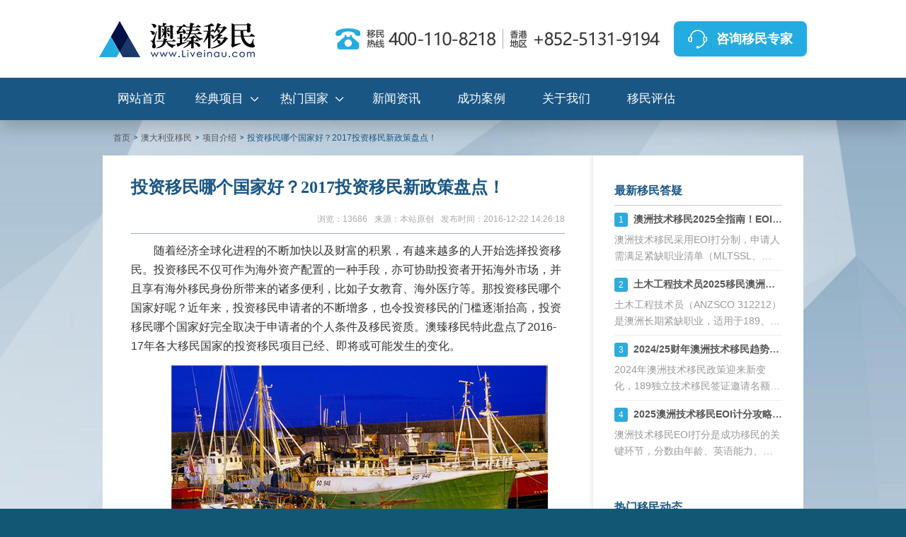

--- FILE ---
content_type: text/html; charset=utf-8
request_url: https://www.liveinau.com/migrate/1410.html
body_size: 19068
content:



<!DOCTYPE html>

<html xmlns="http://www.w3.org/1999/xhtml" lang="zh">
<head><link rel="alternate" media="only screen and (max-width: 640px)" href="http://m.liveinau.com/web/Article.aspx?ai_id=1410" /><title>投资移民哪个国家好？2017投资移民新政策盘点！ - 澳臻移民</title><meta name="Keywords" content="投资移民哪个国家好,投资移民" /><meta name="Description" content="随着经济全球化进程的不断加快以及财富的积累，有越来越多的人开始选择投资移民。投资移民不仅可作为海外资产配置的一种手段，亦可协助投资者开拓海外市场，并且享有海外移民身份所带来的诸多便利，比如子女教育、海外医疗等。那投资移民哪个国家好呢？近年来，投资移民申请者的不断增多，也令投资移民的门槛逐渐抬高，投资移民哪个国家好完全取决于申请者的个人条件及移民资质。" /><meta http-equiv="Content-Type" content="text/html; charset=utf-8" /><meta http-equiv="Cache-Control" content="no-transform" /><meta http-equiv="Cache-Control" content="no-siteapp" /><link href="https://cdn-www.liveinau.com/css/basic.min.css?v=zixun" rel="stylesheet" type="text/css" /><link href="https://cdn-www.liveinau.com/css/layout.min.css" rel="stylesheet" type="text/css" /><link href="https://cdn-www.liveinau.com/css/style.min.css" rel="stylesheet" type="text/css" /><link href="https://cdn-www.liveinau.com/css/nn.css" rel="stylesheet" type="text/css" /><link href="https://cdn-www.liveinau.com/css/swiper.min.css" rel="stylesheet" type="text/css" /><link href="https://cdn.liveinau.com/kefu/css/floatkf.css" rel="stylesheet" type="text/css" />
    <script type="text/javascript" src="https://cdn-www.liveinau.com/scripts/jquery-1.7.1.min.js"></script>
    <!--<script type="text/javascript" src="https://cdn.liveinau.com/scripts/Public.min.js"></script>-->
<!--
    <script src="https://cdn.bootcss.com/jquery-cookie/1.4.1/jquery.cookie.min.js"></script> -->
<meta property="og:type" content="article" /><meta property="og:title" content="投资移民哪个国家好？2017投资移民新政策盘点！" /><meta property="og:description" content="随着经济全球化进程的不断加快以及财富的积累，有越来越多的人开始选择投资移民。投资移民不仅可作为海外资产配置的一种手段，亦可协助投资者开拓海外市场，并且享有海外移民身份所带来的诸多便利，比如子女教育、海外医疗等。那投资移民哪个国家好呢？近年来，投资移民申请者的不断增多，也令投资移民的门槛逐渐抬高，投资移民哪个国家好完全取决于申请者的个人条件及移民资质。" /><meta property="og:image" content="http://www.liveinau.com/Resource/PlugIn/Umeditor/net/upload/2016-12-22/1afce384-4f92-412e-8f20-c2806a588d86.jpg" /><meta property="article:author" content="澳臻移民" /><meta property="article:published_time" content="2016-12-22T14:26:18+08:00" /><meta property="og:release_date" content="2016-12-22" /></head>
<body>
    <form name="form1" method="post" action="./1410.html" id="form1">
<div>
<input type="hidden" name="__VIEWSTATE" id="__VIEWSTATE" value="/[base64]/[base64]/m+eoi+eahOS4jeaWreWKoOW/[base64]/[base64]/jgIHljbPlsIbmiJblj6/og73lj5HnlJ/[base64]/[base64]/[base64]/lrp7mhI/[base64]/lhbDmipXotYTnp7vmsJHvvJrkuoznsbvmipXotYTpop3nv7vlgI08L3N0cm9uZz48L2gyPjxwPuiHqjIwMTflubQ15pyI6LW377yM5paw6KW/5YWw5oqV6LWE56e75rCR5paw5pS/5bCG5q2j5byP5byA5aeL5a6e5pa944CC5paw6KW/5YWw5oqV6LWE56e75rCR5LqM57G755qE5oqV6LWE6aKd57+75YCN5LiK5rao6IezMzAw5LiH57q95biB44CC5paw6KW/5YWw5pmu6YCa5oqV6LWE56e75rCR5LqM57G755qE5paw5pS/5YyF5ous77yaPC9wPjxwPjEuIOacgOS9juaKlei1hOminee/u+WAje+8jOS7jjE1MOS4h+WinuWKoOiHszMwMOS4h+e6veW4ge+8mzwvcD48cD4yLiDlhY3ljrsxMDDkuIfnur3luIHlronlrrbotLnnmoTopoHmsYLvvJs8L3A+PHA+My4g6Iul55Sz6K+35Lq65bCG5oqV6LWE6LWE6YeR55qEMjUl55So5LqO5aKe6ZW/[base64]/[base64]/lnovmipXotYTnmoTnlLPor7fkurrnmoTmoYjku7bjgII8L3A+PHA+5paw6KW/[base64]/meaEj+WRs+edgOeUs+ivt+S6uueahOenu+awkeebkeWwhuabtOS4uueBtea0u++8jOWPqumcgOS4ieW5tOWGheWcqOaWsOilv+WFsOWxheS9j+a7oTg45aSp5Y2z5Y+v44CC5q2k5aSW77yM5paw6KW/[base64]/mlq/[base64]/miL/ljbPlj6/nlLPor7fmrKfnm5/miqTnhafvvJs8L3A+PHA+Mi4gMTUw5LiH5qyn5YWD6LSt5Lmw5ZWG5Lia5oi/5Lqn5Lul5Y+KNTDkuIfmrKflhYPoh6rkvY/vvIzlkIjorqEyMDDmrKflhYPnlLPor7fmrKfnm5/miqTnhafvvJs8L3A+PHA+My4gMTUw5LiH5qyn5YWD5oqV6LWE6YWS5bqX44CB5YWs5Y+4562J5aGe5rWm6Lev5pav5LyB5Lia5Lul5Y+KNTDkuIfmrKflhYPoh6rkvY/miL/vvIzlkIjorqEyMDDkuIfmrKflhYPnlLPor7fmrKfnm5/[base64]/nrZbmlLnpnanvvIzov5nkupvosIPmlbTmnInlj6/[base64]/[base64]/lpKfmm7znnIHllYbkuJrnp7vmsJHvvJog5Y2z5bCG5Y+Y5pS/PC9zdHJvbmc+PC9oMj48cD7liqDmi7/lpKfmm7znnIHmlL/lupzlt7LlrqPluIPvvIzlsIblnKgyMDE35bm05bm05Yid5q2j5byP5YWs5biD5Yqg5ou/5aSn5pu855yB5o+Q5ZCN6K6h5YiS77yITVBOUO+8ieaWsOaUv+eahOWFt+S9k+e7huiKgu+8jOWMheaLrOecgeaPkOWQjeeahOagh+WHhuOAgea1geeoi+OAgeaKvOmHkei/lOi/[base64]/[base64]/kuZ/[base64]/meS5iOeugOWNle+8gWQCDw8WAh8ABQoyMDIzLTA5LTA0ZGR3HKdE0CM0iHDmoQ1/D7+MKsDWaFpgxpeF7Ka3eEreIA==" />
</div>

        
<div  class="new-header">
	<div class="top-nav ">
		<div class="headerlimiter">
			<div class="logo">
				<a href="https://www.liveinau.com/"><span>澳臻移民</span>
					<img src="https://cdn-www.liveinau.com/images/mainnav/logo.png" alt="" />
					<div class="logo-txt">
						<p>高端移民出国一站式服务机构</p>
						<p>第三届出入境行业协会理事单位</p>
					</div>
				</a>
			</div>
			<div class="logo-right">
				<div class="hot-line">
					<img src="https://cdn-www.liveinau.com/images/mainnav/navphone.png" alt="" />
				</div>
				<a href="http://www.liveinau.com/kf.htm" target="_blank">
					<p>咨询移民专家</p>
				</a>
			</div>
		</div>
	</div>
	<div class="bottom-nav">
		<ul class="headerlimiter">
			<li><a href="https://www.liveinau.com/">网站首页</a></li>
			<li>
				<a class="navarrow" href="/projects/">经典项目</a>
				<div class="subpro-nav">
					<ul class="tab-head">
						<li class="active">
							<p>大洋洲移民</p>
						</li>
						<li>
							<p>欧洲移民</p>
						</li>
						<li>
							<p>美洲移民</p>
						</li>
						<li>
							<p>亚洲移民</p>
						</li>
					</ul>
					<div class="tab-body">
						<div class="tab-item active-item">
							<div class="tab-item-left">
								<dl>
									<dt>澳大利亚</dt>
									<dd>
										<div>
											<a href="https://www.liveinau.com/projects/aozhougti/">澳洲杰出人才移民GTI</a>
										</div>
										<div>
											<a class="navhot" href="https://www.liveinau.com/projects/aozhougzdb186/">澳洲186雇主担保签证移民</a>											
										</div>
									</dd>
								</dl>
								<dl>
									<dt>新西兰</dt>
									<dd>									
										<div><a href="https://www.liveinau.com/projects/xinxilanpttz/">新西兰普通投资移民</a>
										<a href="https://www.liveinau.com/projects/xinxilangetz/">新西兰高额投资移民</a></div>
										<div><a href="https://www.liveinau.com/projects/xinxilanptcy/">新西兰创业移民</a></div>
									</dd>
								</dl>
							</div>
						</div>
						<div class="tab-item">
							<div class="tab-item-left">
								<dl>
									<dt>希腊</dt>
									<dd>
										<a class="navhot" href="https://www.liveinau.com/projects/xilamf/">希腊25万欧购房移民</a>
									</dd>
								</dl>
								<dl>
									<dt>葡萄牙</dt>
									<dd>
										<a class="navhot" href="https://www.liveinau.com/projects/putaoyajj/">葡萄牙50万欧基金移民</a>
									</dd>
								</dl>
								<dl>
									<dt>马耳他</dt>
									<dd>
										<a class="navhot" href="https://www.liveinau.com/projects/maertajk/">马耳他捐款移民</a>
									</dd>
								</dl>
								<dl>
									<dt>西班牙</dt>
									<dd>
										<a href="https://www.liveinau.com/projects/xibanyamf/">西班牙50万欧购房移民</a>
										<a href="https://www.liveinau.com/projects/xibanyafyl/">西班牙非盈利签证</a>
									</dd>
								</dl>
							</div>
						</div>
						<div class="tab-item">
							<div class="tab-item-left">
								<dl>
									<dt>加拿大</dt>
									<dd>
										<div>
											<a class="navhot" href="https://www.liveinau.com/projects/jianadalbtz/">联邦创业移民SUV</a>
											<a href="https://www.liveinau.com/projects/jianadassq/">萨省企业家移民</a>
										</div>
										<div>
											<a href="https://www.liveinau.com/projects/jianadassgz/">萨省雇主担保移民</a>
											<a class="navhot" href="https://www.liveinau.com/projects/jianadabcct/">BC省雇主担保移民</a>
										</div>
										<div>
											<a href="https://www.liveinau.com/projects/jianadalbjs/">联邦EE技术移民</a>
											<a href="https://www.liveinau.com/projects/jianadalbzg/">加拿大联邦自雇移民</a>	
										</div>
									</dd>
								</dl>
								<dl>
									<dt>美国</dt>
									<dd>
										<div>
											<a href="https://www.liveinau.com/projects/meiguoeb3/">美国EB3职业移民</a>
										</div>
										<div>
											<a class="navhot" href="https://www.liveinau.com/projects/meiguoeb1a/">EB1A杰出人才移民</a>
											<a class="navhot" href="https://www.liveinau.com/projects/meiguoniw/">NIW国家利益豁免移民</a>
										</div>
										<div>
											<a href="https://www.liveinau.com/projects/meiguol1a/">L1-A创业工签移民</a>
											<a href="https://www.liveinau.com/projects/meiguoeb1c/">EB1-C高管移民</a>
										</div>
									</dd>
								</dl>
							</div>
						</div>
						<div class="tab-item">
							<div class="tab-item-left">
								<dl>
									<dt>土耳其</dt>
									<dd>
										<a class="navhot" href="https://www.liveinau.com/projects/tuerqihz/">40万美金购房移民</a>
									</dd>
								</dl>
								<dl>
									<dt>马来西亚</dt>
									<dd>
										<a href="https://www.liveinau.com/projects/malaixiyadejy/">马来西亚第二家园移民</a>
									</dd>
								</dl>
								<dl>
									<dt>日本</dt>
									<dd>
										<a class="navhot" href="https://www.liveinau.com/projects/ribenjygl/">日本经营管理签证</a>
									</dd>
								</dl>
								<dl>
									<dt>泰国</dt>
									<dd>
										<a class="navhot" href="https://www.liveinau.com/projects/taiguoqz/">泰国精英签证</a>
									</dd>
								</dl>
							</div>
						</div>
					</div>
				</div>
			</li>
			<li >
				<a class="navarrow" href="">热门国家</a>
				<div class="subcou-nav">
					<div class="subcounav-left">
						<div class="coulist">
							<p>美洲</p>
							<ul>
								<li>
									<a class="navhot" href="https://www.liveinau.com/canada.aspx" title="加拿大移民">加拿大</a>
								</li>
								<li>
									<a class="navhot" href="https://www.liveinau.com/america.aspx" title="美国移民">美国</a>
								</li>
							</ul>
						</div>
						<div class="coulist">
							<p>欧洲</p>
							<ul>
								<li>
									<a class="navhot" href="https://www.liveinau.com/greece.aspx" title="希腊移民">希腊</a>
								</li>
								<li>
									<a href="https://www.liveinau.com/portugal.aspx" title="葡萄牙移民">葡萄牙</a>
								</li>
								<li>
									<a href="https://www.liveinau.com/spain.aspx" title="西班牙移民">西班牙</a>
								</li>
								<li>
									<a href="https://www.liveinau.com/malta.aspx" title="马耳他移民">马耳他</a>
								</li>
								<li>
									<a href="https://www.liveinau.com/cyprus.aspx" title="塞浦路斯移民">塞浦路斯</a>
								</li>
								<li>
									<a href="https://www.liveinau.com/projects/xiongyalijj/" title="匈牙利移民">匈牙利</a>
								</li>
							</ul>
						</div>
						<div class="coulist">
							<p>大洋洲</p>
							<ul>
								<li>
									<a class="navhot" href="https://www.liveinau.com/australia.aspx" title="澳大利亚移民">澳大利亚</a>
								</li>
								<li>
									<a href="https://www.liveinau.com/newzealand.aspx" title="新西兰移民">新西兰</a>
								</li>
							</ul>
						</div>
						<div class="coulist">
							<p>亚洲</p>
							<ul>
								<li>
									<a class="navhot" href="https://www.liveinau.com/projects/malaixiyadejy/" title="马来西亚移民">马来西亚</a>
								</li>
								<li>
									<a href="https://www.liveinau.com/projects/taiguoqz/" title="泰国移民">泰国</a>
								</li>
								<li>
									<a href="https://www.liveinau.com/projects/ribenjygl/" title="日本移民">日本</a>
								</li>
								<li>
									<a href="https://www.liveinau.com/projects/xinjiapoym/" title="新加坡移民">新加坡</a>
								</li>
							</ul>
						</div>
					</div>
				</div>
			</li>
			<li>
				<a  href="/pagelist.aspx">新闻资讯</a>
			</li>
			<li>
				<a  href="/case.aspx">成功案例</a>
			</li>
			<li>
				<a  href="/about.aspx">关于我们</a>
			</li>
			<li>
				<a  href="/assess.aspx" rel="nofollow">移民评估</a>
			</li>
		</ul>
	</div>
</div>
        <div class="content-and-footer bright">
            <div class="pgcontainer introslide clear">
                <ol class="breadcrumb">
                    <li class=""><a href="/">首页 </a></li>
                    <li id="pf_name"><a  href='/australia.aspx'><span>澳大利亚移民</span></a></li>
                    <li id="a_type"><a href='/azymxm/'><span>项目介绍</span></a></li>
                    <li id="pagetitle" class="active">投资移民哪个国家好？2017投资移民新政策盘点！</li>
                </ol>
                <div class="singlecol">
                    
                    <div class="article content">
                        <div class="ar-title">
                            <h1 id="article_title">投资移民哪个国家好？2017投资移民新政策盘点！</h1>
                            <p>
                                
                                <b class="fsp-a">发布时间：2016-12-22 14:26:18</b><b>来源：本站原创</b><b>浏览：13686</b>
                                
                            </p>
                        </div>
                        <div class="article-content">
                            <div id="div_content"><p>随着经济全球化进程的不断加快以及财富的积累，有越来越多的人开始选择投资移民。投资移民不仅可作为海外资产配置的一种手段，亦可协助投资者开拓海外市场，并且享有海外移民身份所带来的诸多便利，比如子女教育、海外医疗等。那投资移民哪个国家好呢？近年来，投资移民申请者的不断增多，也令投资移民的门槛逐渐抬高，投资移民哪个国家好完全取决于申请者的个人条件及移民资质。澳臻移民特此盘点了2016-17年各大移民国家的投资移民项目已经、即将或可能发生的变化。</p><p align="center"><img src="https://imgcdn.liveinau.com/Resource/PlugIn/Umeditor/net/upload/2016-12-22/1afce384-4f92-412e-8f20-c2806a588d86.jpg" _src="http://www.liveinau.com/Resource/PlugIn/Umeditor/net/upload/2016-12-22/1afce384-4f92-412e-8f20-c2806a588d86.jpg"/></p><h2><strong>一、爱尔兰投资移民：投资额翻倍</strong></h2><p>自2016年12月20日起，爱尔兰投资移民新政即时开始生效。爱尔兰投资移民项目包括6类，目前国债类投资移民和混合投资移民类别已暂停，而企业投资和企业投资基金的最低投资额度从最低50万欧元上涨至100万欧元，具体明细如下：</p><p>1. 企业投资（Enterprise Investment）：100万欧元投资爱尔兰企业，时间最短3年；</p><p>2. 企业投资基金（Enterprise Investment Fund）：100万欧元投资一项已获批准的基金，时间最短3年。</p><h2><strong>二、<a href="https://www.liveinau.com/migrate/1435.html">澳洲投资移民</a>：新增一类</strong></h2><p>自2016年9月10日开始，澳洲企业家签证正式开放申请，这也意味着澳洲投资移民188签证的类别上升至五类。澳洲企业家签证适用于从第三方获得至少20万澳元的投资资金的人士，申请人必须在澳洲开展符合规定的商业活动。</p><p>澳洲企业家签证的申请条件：</p><p>1. 申请者不超过55周岁，如申请者提议的商业活动会为提名的州或领地带来额外的经济利益，有机会豁免年龄方面的要求；</p><p>2. 具备英语能力（雅思4个6分），并且在获邀申请该签证时能提供证明；</p><p>3. 在澳洲开展或提议开展一项符合条件的商业活动，并且有继续从事该活动的真实意图。</p><p align="center"><img src="https://imgcdn.liveinau.com/Resource/PlugIn/Umeditor/net/upload/2016-12-22/8fa93095-68c5-443b-8cdf-61ab85e28cd8.jpg" _src="http://www.liveinau.com/Resource/PlugIn/Umeditor/net/upload/2016-12-22/8fa93095-68c5-443b-8cdf-61ab85e28cd8.jpg"/></p><h2><strong>三、新西兰投资移民：二类投资额翻倍</strong></h2><p>自2017年5月起，新西兰投资移民新政将正式开始实施。新西兰投资移民二类的投资额翻倍上涨至300万纽币。新西兰普通投资移民二类的新政包括：</p><p>1. 最低投资额翻倍，从150万增加至300万纽币；</p><p>2. 免去100万纽币安家费的要求；</p><p>3. 若申请人将投资资金的25%用于增长型投资，将获得20分的额外加分；</p><p>4. 每年的移民配额从300个增加至400个；</p><p>5. 调整年龄、商业经验与英语能力的打分；</p><p>5. 若申请人将投资资金的25%用于增长型投资，移民监将更为灵活，只需满足4年内待够438天即可；</p><p>6. 允许最高15%的投资资金用于慈善性投资；</p><p>7. 移民局会优先审理将25%的投资资金用于增长型投资的申请人的案件。</p><p>新西兰高额投资移民一类的最低投资额保持不变，为1000万纽币。然而，如果申请者将25%的投资用于增长型投资（包括股权、商用物业、新住宅建设以及管理式基金等），这意味着申请人的移民监将更为灵活，只需三年内在新西兰居住满88天即可。此外，新西兰高额投资移民一类的申请人还可将最高15%的投资资金用于慈善性投资。</p><p align="center"><img src="https://imgcdn.liveinau.com/Resource/PlugIn/Umeditor/net/upload/2016-12-22/099b028e-9e21-45aa-90c0-1219202b8699.jpg" _src="http://www.liveinau.com/Resource/PlugIn/Umeditor/net/upload/2016-12-22/099b028e-9e21-45aa-90c0-1219202b8699.jpg"/></p><h2><strong>四、<a href="https://www.liveinau.com/migrate/2264.html">塞浦路斯投资移民</a>：投资额降低50万欧</strong></h2><p>塞浦路斯投资移民新政于2016年10月31日正式实施。新修订案废止了1200万欧元集体投资入籍条款，明确个人投资需达200万欧元以上且购置房产达50万欧元以上才能获得塞浦路斯公民身份。对于银行存款500万欧元存款者和购买250万欧元债券投资者等，相关入籍条款也被废止。</p><p>塞浦路斯投资移民新政内容：</p><p>1. 200万欧元购买自住房即可申请欧盟护照；</p><p>2. 150万欧元购买商业房产以及50万欧元自住，合计200欧元申请欧盟护照；</p><p>3. 150万欧元投资酒店、公司等塞浦路斯企业以及50万欧元自住房，合计200万欧元申请欧盟护照。</p><h2><strong>五、<a href="https://www.liveinau.com/projects/meiguoeb5/">美国EB-5投资移民</a>：再度延期</strong></h2><p>美国EB-5投资移民已再度延期至2017年4月28日，综合延期法案将对<a href="https://www.liveinau.com/america.aspx">美国投资移民</a>EB-5项目进行必要的改革，主要包括EB-5投资额上调、TEA定义变更、就业计算方式重新定义，以及加强EB-5行业监管等全面政策改革，这些调整有可能在2017年第二季度展开。据澳臻移民了解，有关EB-5投资额的具体调整方案初步如下：</p><p>1. 高投资额地区：法案生效起70万美元；2017年10月1日起85万美元；2018年10月1日起100万美元；</p><p>2. 低投资额地区：法案生效起65万美元；2017年10月1日起75万美元；2018年10月1日起80万美元。</p><p align="center"><img src="https://imgcdn.liveinau.com/Resource/PlugIn/Umeditor/net/upload/2016-12-22/8e29c1ee-3cb3-4c58-a08b-285d6bad03a2.jpg" _src="http://www.liveinau.com/Resource/PlugIn/Umeditor/net/upload/2016-12-22/8e29c1ee-3cb3-4c58-a08b-285d6bad03a2.jpg"/></p><h2><strong>六、加拿大曼省商业移民： 即将变政</strong></h2><p>加拿大曼省政府已宣布，将在2017年年初正式公布加拿大曼省提名计划（MPNP）新政的具体细节，包括省提名的标准、流程、押金返还模式和申请费用等。加拿大曼省商业移民是目前少有的一步到位拿加拿大永久居留身份的投资移民项目，要求家庭净资产在 35万加币以上，在曼省投资至少15万加币，参与企业日常管理工作，过去的五年内至少有三年以上的企业经营或管理经验。</p><h2><strong>七、加拿大魁省投资移民：投资额或上涨</strong></h2><p>自2017年1月1日起，加拿大魁省投资移民申请甄选证书(CSQ)的费用上涨，从15000加元上涨至15111加元。据悉，2017年加拿大魁省移民局或将魁省投资移民160万加币的家庭净资产要求提高至210万加币左右，80万加币全款投资额或上涨至120万加币，22万加币贷款投资方式也或被取消。<br/></p></div>
                            
                            <div class="postnext">
                            	<div id="banquan"></div>
                                <p>« 上一篇  <a href="/migrate/1272.html" id="article_pre_title">澳大利亚企业家签证188E新州提名标准详解！</a><span id="article_pre_time" class="fsp-a">2016-10-19</span></p>
                                <p>» 下一篇  <a href="/migrate/5681344164.html" id="article_next_title">澳大利亚移民流程：畅游明媚南半球就是这么简单！</a><span id="article_next_time" class="fsp-a">2023-09-04</span></p>
                            </div>
                        </div>
                        <div class="article-social">
                            <a class="action" onclick="AddArticleYea()"><i class="fa"></i>喜欢 (<span class="count" id="ArticleYeaCount">13</span>)</a>
                        </div>
                        
                        <div class="dota-project">
                            <div class="dota-project-title">推荐移民项目</div>
                            <ul>
                                <li class="cont-left recommoned">
                                        <!-- slider start -->
                                        <div class="recommoneds">
                                            <a href="/projects//"><img src="" alt="" /></a>
                                            <div class="recommoned-content">
                                                <a href="/projects//">
                                                    <h3>澳大利亚投资移民</h3></a>
                                                <p>项目特点：</p>
                                                <p>项目周期：</p>
                                                <p>推荐指数：★★★★★</p>
                                            </div>
                                        </div>
                                        <!-- slider end -->
                                </li>
                                <li class="cont-right">
                                    <div id="consultant"  class="swiper-container1">
                                        
                                        
                                        
                                        <!-- <div class="pagination2"></div> -->
                                    </div>
                                </li>
                            </ul>
                            <div style="clear: both;"></div>
                        </div>

                        <div class="related-news">
                            <div class="related-news-title">相关移民资讯</div>
                            <ul>
                                
                                <li>
                                    <a href="/migrate/4591385812.html">避开陷阱！EB-5投资移民流程详解及专业机构选择要点</a>
                                </li>
                                
                                <li>
                                    <a href="/migrate/10374.html">加拿大BC省投资移民暂停？最新变动快来看！（上）</a>
                                </li>
                                
                                <li>
                                    <a href="/migrate/10373.html">加拿大BC省投资移民暂停？最新变动快来看！（下）</a>
                                </li>
                                
                                <li>
                                    <a href="/migrate/2718.html">澳洲投资移民VS加拿大投资移民，哪个投资移民的门槛更低？</a>
                                </li>
                                
                                <li>
                                    <a href="/migrate/2071.html">移民爱尔兰，食在土豆岛！</a>
                                </li>
                                
                                <li>
                                    <a href="/migrate/1820.html">中国人成澳洲第三大移民，投资移民澳洲成主流！</a>
                                </li>
                                
                                <li>
                                    <a href="/migrate/1764.html">西班牙经济增长势头强，多因素促进西班牙买房移民！</a>
                                </li>
                                
                                <li>
                                    <a href="/migrate/1732.html">马德里大区西班牙移民人数上涨：中国人排第三！</a>
                                </li>
                                
                            </ul>
                        </div>
                        <!-- discuss start -->
                        <div class="discuss">
                            <div class="reply">
                                <div class="reply-title">我来说两句<i>(已有<b>0</b>条留言)</i></div>
                                <div class="header-box">
                                    <img src="/images/page/icon1.jpg" alt="" />
                                    <p>游客</p>
                                </div>
                                <div class="reply-box">
                                    <textarea id="onlogin" placeholder="发表您的言论..."></textarea>
                                    <div class="btn-box">
                                        <div class="login-box">
                                            <label>请输入验证码:</label>
                                            <input type="text" class="" id="yzmCode" />
                                            <a class="identify">
                                                <img src="/Account/GetCodeImage?code=7629" alt="" id="yzmImage" /></a>  
                                        </div>
                                        <a onclick="return AddComment();">发表</a>
                                    </div>
									<div>
                                        <div id="guestDiv" style="display:none;">
                                            <label>请输入昵称:</label>
                                            <input type="text" value="游客" id="nickName" />
                                        </div>

                                        <input type="checkbox" value="" onchange="ChangeGuest(this);" />
                                        <label>匿名评论</label>
                                    </div>
                                </div>
                            </div>

                            <div class="recentreply">
                                <div class="recentreply-title">最新讨论</div>
                                <ul class="reply-list" id="replyList">

                                    
                                </ul>
                            </div>



                            <div class="wechat" id="wechatbox">
                                <div class="wechat-content">
                                    <a id="nologin"></a>
                                    <p id="login_container"></p>
                                </div>
                            </div>


                        </div>
                    </div>
                    <div class="rightbox">
                        <!-- rc topimage -->
                        <div class="newsbox" id="faqnews">
                            <div class="news-title">最新移民答疑</div>
                            <ul class="faq">

                                

                                <li>
                                    <p class="ask"><b>1</b><a href="/migrate/14570.html">澳洲技术移民2025全指南！EOI打分+职业评估+州担保策略解析！</a></p>
                                    <p class="answer">澳洲技术移民采用EOI打分制，申请人需满足紧缺职业清单（MLTSSL、STSOL、ROL）并达到最低65分标准，才有机会获邀。2025年澳洲189独立技术移民、190州担保移民、491偏远地区移民申请难度有所调整，州担保及偏远地区移民成为低分申请者的重要通道。职业评估是移民申请的第一步，ACS、EA、VETASSESS等机构负责不同职业类别。EOI加分策略包括提升英语成绩、申请州担保、增加工作经验、选择偏远地区等。本篇深度解析澳洲三大技术移民签证类别、打分细则、职业评估流程及加分技巧，帮助申请人提升竞争力，顺利拿下澳洲绿卡！</p>
                                </li>

                                

                                <li>
                                    <p class="ask"><b>2</b><a href="/migrate/14567.html">土木工程技术员2025移民澳洲全攻略！189、190、491签证申请流程详解！</a></p>
                                    <p class="answer">土木工程技术员（ANZSCO 312212）是澳洲长期紧缺职业，适用于189、190、491等多种技术移民签证，未来5年行业需求持续增长。VETASSESS职业评估要求相对宽松，专科及以上学历+1年相关工作经验即可申请。澳洲基础设施建设投资不断增加，土木工程技术员的年薪可达13.5万-15.5万澳币，且在新南威尔士、维多利亚、西澳大利亚等州需求旺盛。本文详细解析最新移民政策、职业评估流程、签证选择及就业前景，助你成功申请澳洲永居！</p>
                                </li>

                                

                                <li>
                                    <p class="ask"><b>3</b><a href="/migrate/14362.html">2024/25财年澳洲技术移民趋势：189、190、491签证机会详解</a></p>
                                    <p class="answer">2024年澳洲技术移民政策迎来新变化，189独立技术移民签证邀请名额大幅增加，分数线显著下降，为热门职业申请者提供更多机会。190州担保签证通过差异化策略优化申请流程，491签证则加大偏远地区本地就业需求。无论是教育、医疗还是建筑类职业，申请者需尽早规划，抓住政策调整带来的利好。</p>
                                </li>

                                

                                <li>
                                    <p class="ask"><b>4</b><a href="/migrate/8961434135.html">2025澳洲技术移民EOI计分攻略：如何计算你的分数？</a></p>
                                    <p class="answer">澳洲技术移民EOI打分是成功移民的关键环节，分数由年龄、英语能力、工作经验等因素综合决定。本文详细解析EOI计分标准，涵盖各项加分细则和常见误区，并提供提升分数的有效策略，助力申请者快速实现移民目标。</p>
                                </li>

                                
                            </ul>
                        </div>
                        <div class="newsbox" id="hotnews">
                            <div class="news-title">热门移民动态</div>
                            <ul class="recent-news">

                                
                            </ul>
                        </div>
                    </div>
                </div>
            </div>            
            <div class="online">
                <div class="container">
                    <ul id="online-box"> </ul>
                    <a class="btn_x"><img src="/images/common/online_x.png" /></a>
                </div>            
            </div>
            
<div class="bottom">

    <div class="container">
        <div id="footer">
                <div class="footerlink">
                    <ul class="daohang">
				    <li><a href="/about.aspx" rel="nofollow">关于我们</a> | </li>
				    <li><a href="/assess.aspx" rel="nofollow">在线评估</a> | </li>
				    <li><a href="/about.aspx#tab4" rel="nofollow">业务合作</a> | </li>
				    <li><a href="javascript:window.external.AddFavorite('https://www.liveinau.com', '澳臻移民')" rel="nofollow">加入收藏</a></li>
				</ul>
	                <p>
	                  	<a href="http://beian.miit.gov.cn" rel="nofollow" target="_blank">沪ICP备12029698号-2</a>    &nbsp; &nbsp;    <a target="_blank" href="https://www.beian.gov.cn/portal/registerSystemInfo?recordcode=31011002000055" rel="nofollow"  >沪公网安备 31011002000055号</a>
	                </p>
                    <p>
			        上海公司：上海市杨浦区淞沪路770号云际尚浦A座4129室   &nbsp;&nbsp;&nbsp;&nbsp;移民业务咨询电话：400-110-8218
                </p>
                <p>
                	香港公司：Room 06, 13 A/F, South Tower, World Finance Centre,Harbour City, 17 Canton Road, Tsim Sha Tsui, Kowloon
                </p>
				<p>
                	胡志明公司：Tầng 4, UOA Tower, 06 Tân Trào, Tân Phú, Quận 7, Hồ Chí Minh, Việt Nam
                </p>
				<p>
                	希腊公司：Ομήρου 46, Νέα Σμύρνη, Αθήνα
                </p>
                <p>
                  	Copyright 2014 Liveinau.com All Rights Reserved <span id="cy"></span>　
                </p>
                </div>
        </div>
    </div>
</div>
<!--国家页左侧按钮-->
<script>
$(function () {
    $("#countryleft").load("/UserControl/kf-proj.html #countryLeftBtn");
});
</script>
<!--防止嵌套 -->
<script type="text/javascript">
if(self != top) { top.location = self.location; }
</script>
<!--cnzz统计开始 -->
<div style="display:none"><script src="https://s5.cnzz.com/stat.php?id=1253274186&web_id=1253274186" ></script></div>
<!--cnzz统计结束 -->
<!--baidu跟踪开始 -->
<script>
var _hmt = _hmt || [];
(function() {
  var hm = document.createElement("script");
  hm.src = "https://hm.baidu.com/hm.js?29192f843108c9b739fc66eab4c38600";
  var s = document.getElementsByTagName("script")[0];
  s.parentNode.insertBefore(hm, s);
})();
</script>
<!--baidu跟踪结束 -->
<!--baidu自动推送开始 -->
<script>
(function(){
    var bp = document.createElement('script');
    var curProtocol = window.location.protocol.split(':')[0];
    if (curProtocol === 'https') {
        bp.src = 'https://zz.bdstatic.com/linksubmit/push.js';
    }
    else {
        bp.src = 'http://push.zhanzhang.baidu.com/push.js';
    }
    var s = document.getElementsByTagName("script")[0];
    s.parentNode.insertBefore(bp, s);
})();
</script>
<!--baidu自动推送结束 -->
<!-- 360自动收录开始 
<script>
(function(){
   var src = (document.location.protocol == "http:") ? "http://js.passport.qihucdn.com/11.0.1.js?b73737e7fbbfba92c95c3d8da2aac6ab":"https://jspassport.ssl.qhimg.com/11.0.1.js?b73737e7fbbfba92c95c3d8da2aac6ab";
   document.write('<script src="' + src + '" id="sozz"><\/script>');
})();
</script>-->
<!-- 360自动收录结束 -->
<!--google跟踪开始 -->
<!-- Google tag (gtag.js) -->
<script async src="https://www.googletagmanager.com/gtag/js?id=G-XMM3NBTQFT"></script>
<script>
  window.dataLayer = window.dataLayer || [];
  function gtag(){dataLayer.push(arguments);}
  gtag('js', new Date());

  gtag('config', 'G-XMM3NBTQFT');
</script>
<!--google跟踪结束 -->
<!--<script type='text/javascript' src='//tb.53kf.com/kf.php?arg=9005453&style=7'></script>-->
<!-- w3counter start -->
<!--<script src="https://www.w3counter.com/tracker.js?id=127637"></script>-->
<!-- w3counter over -->
<script>(function() {var _53code = document.createElement("script");_53code.src = "https://tb.53kf.com/code/code/9005453/7";var s = document.getElementsByTagName("script")[0]; s.parentNode.insertBefore(_53code, s);})();</script>
<script type="text/javascript" src="/scripts/Public.min.js?1"></script>
<script type="text/javascript" src="https://cdn.liveinau.com/kefu/js/floatkf.js?v=2020.07.10"></script>
        </div>
    
<div>

	<input type="hidden" name="__VIEWSTATEGENERATOR" id="__VIEWSTATEGENERATOR" value="3989C74E" />
</div></form>


    <script type="application/ld+json">
    {
        "@context": "https://ziyuan.baidu.com/contexts/cambrian.jsonld",
        "@id": "https://www.liveinau.com/migrate/1410.html",
        "appid": "",
        "title": "投资移民哪个国家好？2017投资移民新政策盘点！",
        "images":["https://www.liveinau.comhttp://www.liveinau.com/Resource/PlugIn/Umeditor/net/upload/2016-12-22/1afce384-4f92-412e-8f20-c2806a588d86.jpg"],
        "description": "随着经济全球化进程的不断加快以及财富的积累，有越来越多的人开始选择投资移民。投资移民不仅可作为海外资产配置的一种手段，亦可协助投资者开拓海外市场，并且享有海外移民身份所带来的诸多便利，比如子女教育、海外医疗等。那投资移民哪个国家好呢？近年来，投资移民申请者的不断增多，也令投资移民的门槛逐渐抬高，投资移民哪个国家好完全取决于申请者的个人条件及移民资质。",
        "pubDate": "2016-12-22T14:26:18",
        "upDate": "2016-12-22T14:26:18"
    }
    </script>

    




  <script type="text/javascript" src="//res.wx.qq.com/connect/zh_CN/htmledition/js/wxLogin.js"></script>

    <script type="text/javascript">

        $(document).ready(function () {
            var obj = new WxLogin({
                self_redirect: false,
                id: "login_container",  //"",
                appid: "wx9baba76f82458924",
                scope: "snsapi_login",
                redirect_uri: encodeURIComponent("https://www.liveinau.com/Account/WxLogin/?returnUrl=270344&ai_id=1410&token="),
                state: "270344",
                style: "black",
                href: "/css/weixinbox.css"
            });
        });

    </script>

    



    <script type="text/javascript" src="https://cdn.liveinau.com/Resource/PlugIn/layer-v3.1.1/layer/layer.js"></script>



    <script type="text/javascript">
        var AddArticleYeaTime = 0;
        function AddArticleYea() {
            if (AddArticleYeaTime === 0) {
                AddArticleYeaTime = 1;
                $.post("/Home/SetArticleYea?ai_id=1410", function (data) {
                    $('.article-social>.action').attr('style', 'background-color:#f17067');
                    $("#ArticleYeaCount").text(14);
                    layer.msg("赞！");
                });
            }
        }


        function AddComment() {

            var yzm = $("#yzmCode").val();
            var comment = encodeURIComponent($("#onlogin").val());
            if (yzm.length === 0 || comment.length === 0) {
                layer.msg("验证码或评论内容不能为空！");
                return;
            }
			
			if (isGuestUser && $("#nickName").val().length === 0) {
                layer.msg("游客昵称不能为空！");
                return;
            }

            $.post("/Home/AddComment?ai_id=1410&yzmCode=" + yzm + "&isGuest=" + (isGuestUser ? 1 : 0) + "&nickName=" + $("#nickName").val(), { comment: comment }, function (res) {
                if (res.status === 1) {
                    layer.msg("评论成功！");
                    $("#yzmCode").val("");
                    $("#onlogin").val("");

                    var data = res.data;

                    if (data.CommentId !== undefined) {
                        $("#replyList").prepend('<li id="reply_li_' + data.CommentId + '"><img src="' + data.HeadImgUrl + '" alt="" /><div class="reply-content"><p class="name">' + data.NickName + '</p><p class="discuss-text">' + data.Comment + '</p><p class="praise"><span class="c-time">' + data.CreateTime + '</span><span class="praise-sign"><img src="/images/page/zan1.png" alt="点赞" title="点赞"></span><span>' + data.Yea + '</span></p></div></li>');
                    }

                    $("#yzmImage").attr("src", "/Account/GetCodeImage?code=" + data.NewYzmCode);
                }
                else {
                    layer.msg(res.result);
                }
            });
            return false;
        }


        var CommentYeaArray = new Array();
        var InCommentYea = false;
        function AddCommentYea(idx) {

            if (InCommentYea === true)
                return;


            if ($.inArray(idx, CommentYeaArray) >= 0) {
                layer.msg("已经赞过此条评论！");
                return;
            }

            InCommentYea = true;
            $.post("/Home/SetCommentYea?idx=" + idx, null, function (res) {
                if (res.status === 1) {
                    layer.msg("赞！");
                    CommentYeaArray.push(idx);
                    var oldYea = parseInt($("#reply-list-yea-" + idx).text());
                    oldYea = oldYea + 1;
                    $("#reply-list-yea-" + idx).text(oldYea);
                    $("#reply-list-yea-" + idx + "-img").attr('src', '/images/page/zan2.png');
                }
                else {
                    layer.msg(res.result);
                }
                InCommentYea = false;
            });
        }

        var isGuestUser = false;


        function ChangeGuest(check) {
            if ($(check).prop("checked") === true) {
                isGuestUser = true;
                $("#guestDiv").show();
            }
            else {
                isGuestUser = false;
                $("#guestDiv").hide();
            }
        }
    </script>
		<style>
		.nonselect{
			user-select: none;
		}
		.allow-select{
		user-select: text;
		}
		</style>
        <script type="text/javascript" src="https://cdn-www.liveinau.com/scripts/swiper.min.js"></script>
        <script type="text/javascript" src="https://cdn-www.liveinau.com/scripts/consultant.js?99"></script>
        <script type="text/javascript" src="https://cdn-www.liveinau.com/scripts/articlecontent.js?13"></script>
</body>

</html>

--- FILE ---
content_type: text/html
request_url: https://www.liveinau.com/UserControl/online-box.html?1
body_size: 142
content:

<li id="countryKfBtn"><a href="https://www.liveinau.com/kf.htm?dibufd" target="_blank">在线咨询</a></li>

--- FILE ---
content_type: text/css
request_url: https://cdn-www.liveinau.com/css/basic.min.css?v=zixun
body_size: 5396
content:
@charset "utf-8";
@import url('https://fonts.googleapis.com/css2?family=Noto+Serif+SC:wght@300;400;500;600;700&display=swap');

blockquote, body, dd, div, dl, dt, fieldset, form, h1, h2, h3, h4, h5, h6, img, input, li, ol, p, pre, td, textarea, th, ul {
	margin: 0;
	padding: 0
}

table {
	border-collapse: collapse;
	border-spacing: 0
}

img {
	border: 0 none
}

address, caption, cite, code, dfn, em, strong, th {
	font-style: normal
}

ol, ul {
	list-style: none outside none
}

body {
	background: #125875;
	color: #666;
	font: 12px/1.7 "微软雅黑", "microsoft yahei", verdana, lucida, Arial, sans-serif, "黑体"
}

.clear:after {
	content: ".";
	display: block;
	height: 0;
	clear: both;
	visibility: hidden
}

.clear {
	zoom: 1
}

.cleardiv1 {
	width: 3px;
	height: 84px;
	float: left;
	margin-left: 20px;
	background-image: url("https://cdn-www.liveinau.com/images/icon.png");
	background-position: -7px -2px;
	background-repeat: no-repeat
}

.hidden, .none {
	display: none
}

a {
	color: #555;
	text-decoration: none
}

a:hover {
	color: #21748C
}

html {
	overflow-y: scroll
}

input {
	outline: medium none
}

h1, h2, h3, h4 {
	font-family: 'Microsoft YaHei'
}

h3 {
	font-size: 14px
}

.fwn {
	font-weight: normal
}

.fsp-c {
	font-family: 'Microsoft YaHei'
}

.fsp-a {
	font-family: Arial, Helvetica, sans-serif
}

#article_time {
	font-family: Arial, Helvetica, sans-serif;
	float: right
}

.fblack {
	color: #000
}

.fgray {
	color: #999
}

.fblue {
	color: #21748C
}

.fcblue {
	color: #334d66
}

.fred, .price {
	color: #CC0000
}

.forg {
	color: #eb762a
}

.f12 {
	font-size: 12px
}

.f14 {
	font-size: 14px
}

.f16 {
	font-size: 16px
}

.f18 {
	font-size: 18px
}

.f24 {
	font-size: 24px
}

.f28 {
	font-size: 28px
}

.f30 {
	font-size: 30px
}

.left {
	float: left
}

.right {
	float: right
}

.bor {
	border: 1px solid #E8E8E8
}

.bordot {
	border-bottom: 1px dotted #E8E8E8
}

.borbtm {
	border-bottom: 1px solid #E8E8E8
}

.imgbor {
	border: 1px solid #E8E8E8;
	padding: 2px
}

a {
	-webkit-transition: all 0.2s ease-in-out;
	-moz-transition: all 0.2s ease-in-out;
	-ms-transition: all 0.2s ease-in-out;
	-o-transition: all 0.2s ease-in-out;
	transition: all 0.2s ease-in-out
}

.float-bottom #quickregister_small {
	height: 100px;
	position: fixed;
	bottom: 80px;
	z-index: 900;
	display: none
}

.float-bottom #quickregister_small .float-picclose-small {
	z-index: 999
}

.float-bottom #quickregister {
	height: 150px;
	color: #fff;
	position: fixed;
	bottom: 0;
	z-index: 999;
	width: 100%;
	border-top: #888888 1px solid
}

.float-bottom #quickregister .float-bg {
	position: relative;
	background-color: black;
	height: 150px;
	filter: alpha(opacity=62);
	opacity: 0.62;
	width: 100%
}

.float-bottom #quickregister .centerbox {
	position: relative;
	margin: -150px auto;
	width: 1200px
}

.float-bottom #quickregister .float-picbox {
	position: absolute;
	top: -56px
}

.float-bottom #quickregister .float-picclose {
	position: absolute;
	right: 0;
	top: 10px;
	z-index: 999
}

.float-bottom #quickregister .float-form {
	width: 656px;
	height: 72px;
	position: absolute;
	left: 542px;
	color: white
}

.float-bottom #quickregister .float-form div {
	height: 150px;
	width: 140px;
	float: left;
	margin-right: 30px;
	margin-top: 44px
}

.float-bottom #quickregister .float-form .float-submit {
	margin-top: 74px;
	margin-right: 0
}

.float-bottom #quickregister .float-form .float-submit .submit {
	background-color: #2eaadc;
	color: white;
	text-indent: 0;
	cursor: pointer
}

.float-bottom #quickregister .float-form .float-question {
	margin-top: 74px;
	margin-right: 0;
	margin-left: 30px;
	height: 40px;
	text-align: center;
	line-height: 40px;
	color: white;
	background-color: #ec5252;
	font-size: 16px;
	line-height: 40px
}

.float-bottom #quickregister .float-form .float-question .submit {
	background-color: #2eaadc;
	color: white;
	text-indent: 0;
	cursor: pointer
}

.float-bottom #quickregister .float-form span {
	display: block;
	font-size: 18px
}

.float-bottom #quickregister .float-form input {
	border: none;
	width: 140px;
	height: 40px;
	background-color: white;
	display: block;
	font-family: "微软雅黑", "宋体", "HelveticaNeueLT Pro 55 Roman", "Helvetica Light";
	font-size: 16px;
	text-indent: 6px;
	line-height: 40px
}

.col-sm-1, .col-sm-2, .col-sm-3, .col-sm-4, .col-sm-8 {
	float: left
}

.col-sm-1 {
	width: 75%
}

.col-sm-2 {
	width: 50%
}

.col-sm-3 {
	width: 25%
}

.col-sm-4 {
	width: 33.33333333333333%
}

.col-sm-push-3 {
	left: 25%
}

.col-sm-8 {
	width: 66.66666666666666%
}

.col-sm-9 {
	float: left;
	width: 75%
}

.col-sm-12 {
	width: 100%
}

.col-sm-3 {
	position: relative;
	min-height: 1px;
	padding-left: 12px;
	padding-right: 12px
}

.col-lr-12 {
	padding: 0 12px
}

.p_clean {
	padding: 0
}

.m_clean {
	margin: 0
}

.sm-left {
	float: left
}

.sm-right {
	float: right
}

.col-md-offset-3 {
	margin-left: 25%
}

.sideass-lk {
	background-image: url("https://cdn-www.liveinau.com/images/ico_sideass.png");
	background-position: right center;
	background-repeat: no-repeat
}

/* nav start*/

.clearfix {
	overflow: auto;
	zoom: 1;
}

.new-header {
	position: relative;
	z-index: 1000;
	width: 100%;
	padding: 0;
	box-shadow: 0 10px 25px rgba(0, 0, 0, 0.2);
}

.new-header .headerlimiter {
	width: 1000px;
	margin: 0 auto;
	position: relative;
	z-index: 1000;
}

.new-header .top-nav {
	width: 100%;
	height: 110px;
	background-color: #fff;
}

.new-header .logo {
	display: inline-block;
	float: left;
	margin-top: 30px;
	
}

.new-header .logo span{
	font-size: 0px;
	
}

.new-header .logo img {
	float: left;
}

.new-header .logo .logo-txt {
	font-size: 14px;
	color: #1a5684;
	float: left;
	margin-left: 10px;
	margin-top: 4px;
	display: none;
}

.new-header .logo-right {
	display: inline-block;
	float: right;
}

.new-header .logo-right .hot-line {
	display: inline-block;
	float: left;
	margin-top: 40px;
	margin-right: 20px;
}

.new-header .logo-right .hot-line img {
	float: left;
}

.new-header .logo-right .hot-line div {
	float: left;
	display: inline-block;
	padding: 0 10px;
}

.new-header .logo-right .hot-line div:nth-of-type(1) {
	border-right: 1px solid #ccc;
}

.new-header .logo-right .hot-line div i {
	display: inline-block;
	width: 30px;
	font-style: normal;
	line-height: 1.4;
	font-size: 12px;
	color: #333;
	float: left;
}

.new-header .logo-right .hot-line div p {
	font-size: 24px;
	color: #333;
	display: inline-block;
	float: left;
	line-height: 32px;
}

.new-header .logo-right a {
	display: inline-block;
	color: #fff;
	background-color: #24ace0;
	height: 50px;
	border-radius: 8px;
	line-height: 50px;
	float: left;
	margin-top: 30px;
	padding: 0 20px;
}

.new-header .logo-right a p {
	display: inline-block;
	font-size: 18px;
	font-weight: bold;
	background: url(https://cdn-www.liveinau.com/images/mainnav/zx.png) no-repeat left center;
	text-indent: 40px;
}

.new-header .bottom-nav {
	width: 100%;
	height: 60px;
	background-color: #1a5684;
}

.new-header ul {
	width: 100%;
}

.new-header .bottom-nav>ul>li {
	width: 120px;
	height: 60px;
	float: left;
	text-align: center;
}

.new-header .bottom-nav>ul>li>a {
	display: block;
	font-size: 17px;
	color: #fff;
	line-height: 60px;
	font-weight: 300;
}

.new-header .bottom-nav>ul>li>a.navarrow:after {
	content: "";
	display: inline-block;
	width: 11px;
	height: 8px;
	background: url(https://cdn-www.liveinau.com/images/mainnav/arrow.png) no-repeat left top;
	margin: -2px 0 0 10px;
}

.new-header .bottom-nav>ul>li:hover {
	background-color: #ce2817;
}

.new-header .bottom-nav>ul>li .subpro-nav, .new-header .bottom-nav>ul>li .subcou-nav {
	display: none;
}

.new-header .bottom-nav>ul>li:hover .subpro-nav, .new-header .bottom-nav>ul>li:hover .subcou-nav {
	display: block;
}

.new-header .bottom-nav>ul>li .subpro-nav {
	background-color: #f7f7f7;
	box-sizing: border-box;
	width: 640px;
	box-shadow: 0 0 25px rgba(0, 0, 0, 0.2);
	overflow: hidden;
}

.subpro-nav ul.tab-head {
	overflow: hidden;
	width: 120px;
	float: left;
}

.subpro-nav ul.tab-head li {
	background-color: #f7f7f7;
	border-bottom: 1px solid #e5e5e5;
	height: 74px;
	line-height: 74px;
	text-align: center;
	color: #333;
	border-left: 1px solid #e5e5e5;
	border-right: 1px solid #e5e5e5;
}

.subpro-nav ul.tab-head li.active-li {
	border-bottom: 1px solid #e5e5e5;
}

.subpro-nav ul.tab-head li.active-li p {
	color: #ce2817;
}

.subpro-nav ul.tab-head li:hover {
	background-color: #fff;
	color: #ce2817;
	border-right: 0;
}

.subpro-nav ul.tab-head li p {
	font-size: 16px;
	font-weight: bold;
}

.subpro-nav ul.tab-head li p:after {
	content: ">";
	margin-left: 5px;
}

.subpro-nav .tab-body {
	overflow: hidden;
}

.subpro-nav .tab-body .tab-item {
	padding: 20px 0 20px 20px;
	min-height: 300px;
	background: #fff;
	overflow: hidden;
	box-sizing: border-box;
	border: 1px solid #ddd;
	border-left: 0;
	border-top: 0;
	display: none;
}

.subpro-nav .tab-body .active-item {
	display: block;
}

.subpro-nav .tab-body .tab-item-left {
	width: 90%;
	float: left;
	box-sizing: border-box;
	padding-right: 20px;
}

.subpro-nav .tab-body .tab-item-left dl {
	overflow: hidden;
}

.subpro-nav .tab-body .tab-item-left dl dt {
	width: 100px;
	font-size: 16px;
	display: inline-block;
	text-align: right;
	float: left;
	margin-right: 18px;
	margin-top: 7px;
	color: #333;
}

.subpro-nav .tab-body .tab-item-left dl dt:after {
	content: ">";
	margin-left: 5px;
}

.subpro-nav .tab-body .tab-item-left dl dd {
	overflow: hidden;
	padding: 8px 0;
	border-top: 1px solid #eee;
}

.subpro-nav .tab-body .tab-item-left dl:nth-of-type(1) dd {
	border-top: 0;
}

.subpro-nav .tab-body .tab-item-left dl dd div {
	display: block;
	overflow: hidden;
}

.subpro-nav .tab-body .tab-item-left dl dd a {
	float: left;
	margin: 6px 0;
	padding: 0 14px;
	height: 15px;
	border-left: 1px solid #e0e0e0;
	line-height: 15px;
	white-space: nowrap;
	color: #666;
	display: inline-block;
	font-size: 15px;
}

.subpro-nav .tab-body .tab-item-left dl dd a.navhot {
	color: #ce2817;
}

.subpro-nav .tab-body .tab-item-left dl dd a.navhot:after {
	content: "";
	display: inline-block;
	width: 22px;
	height: 10px;
	margin-left: 3px;
	background: url(https://cdn-www.liveinau.com/images/mainnav/navhot.png);
}

.subpro-nav .tab-body .tab-item-left dl dd a:hover {
	color: #ce2817;
}

.subpro-nav .tab-body .tab-item-right {
	width: 40%;
	float: left;
	text-align: center;
	border-left: 1px solid #e5e5e5;
	box-sizing: border-box;
}

.subpro-nav .tab-body .tab-item-right .navtu {
	margin: 15px auto;
	width: 80%;
}

.subpro-nav .tab-body .tab-item-right .navtu img {
	width: 100%;
}

.new-header .bottom-nav>ul>li .subcou-nav {
	background-color: #fff;
	box-sizing: border-box;
	width: 485px;
	box-shadow: 0 0 25px rgba(0, 0, 0, 0.2);
	overflow: hidden;
}

.subcou-nav .subcounav-left {
	float: left;
	overflow: hidden;
	border-right: 1px solid #e5e5e5;
}

.subcou-nav .subcounav-left .coulist {
	box-sizing: border-box;
	padding: 30px 15px;
	float: left;
	border-left: 1px solid #e5e5e5;
	min-height: 320px;
	text-align: left;
	box-sizing: border-box;
}

.subcou-nav .subcounav-left .coulist li a.navhot {
	color: #ce2817;
}

.subcou-nav .subcounav-left .coulist li a.navhot:after {
	content: "";
	display: inline-block;
	width: 22px;
	height: 10px;
	margin-left: 3px;
	background: url(https://cdn-www.liveinau.com/images/mainnav/navhot.png);
}

.subcou-nav .subcounav-left .coulist>p {
	font-size: 18px;
	font-weight: bold;
	color: #333;
	margin-bottom: 12px;
}

.subcou-nav .subcounav-left .coulist>ul {
	width: 90px;
}

.subcou-nav .subcounav-left .coulist>ul li {
	margin-bottom: 5px;
}

.subcou-nav .subcounav-left .coulist>ul.biglist {}

.subcou-nav .subcounav-left .coulist>ul.biglist li {}

.subcou-nav .subcounav-left .coulist>ul li a {
	font-size: 16px;
	color: #666;
}

.subcou-nav .subcounav-left .coulist>ul li:hover a {
	color: #ce2817;
}

.subcou-nav .subcounav-right {
	float: left;
	overflow: hidden;
	text-align: center;
	width: 271px;
}

.subcou-nav .subcounav-right .navtu {
	width: 80%;
	margin: 20px auto;
}

.subcou-nav .subcounav-right .navtu img {
	width: 100%;
}

.content-and-footer {
	margin: 0;
	position: relative
}

.content-and-footer:after {
	position: absolute;
	top: 0;
	left: 0;
	width: 100%;
	z-index: 6;
	content: ""
}

/* container-c start */

.container-c {
	width: 1200px;
	margin: 0 auto;
	position: relative;
}

/* container-c over */

.container {
	width: 990px;
	margin-right: auto;
	margin-left: auto;
	padding-left: 12px;
	padding-right: 12px
}

.container:after, .container:before {
	content: " ";
	display: table
}

.container:after {
	clear: both
}

.row {
	margin-left: -12px;
	margin-right: -12px
}

.row:after, .row:before {
	content: " ";
	display: table
}

.row:after {
	clear: both
}

.container.lists {
	padding: 40px 0 0
}

.container.lists h4 {
	font-size: 16px;
	color: #fff;
	font-weight: normal;
	margin-bottom: 8px
}

.container.lists ul {
	list-style-type: none;
	margin: 0;
	padding: 0
}

.container.lists ul li {
	margin-bottom: 5px;
	overflow: hidden
}

.container.lists ul li a {
	font-weight: 300;
	color: #99aab1;
	font-size: 11px
}

.hidden-xs {
	display: block !important
}

#container {
	background: none repeat scroll 0 0;
	margin: 0 auto;
	width: 100%
}

#pg_main, .pg_main {
	background: #fff
}

.pg_case {
	background: #fff
}

.pgcontainer {
	width: 990px;
	margin: 0 auto
}

.content {}

.bright .content {
	/*color: #2eaadc*/
}

.assessbg {
	background: #003144 url("https://cdn-www.liveinau.com/images/bg-introslide-newsletter.png") no-repeat center top;
	background-size: cover
}

#banner {
	background: #334d66 url("https://cdn-www.liveinau.com/images/bg_page.png");
	text-align: center;
	height: 260px
}

.bottom {
	background: #002b3c;
	color: #fff;
	padding: 0;
	-moz-hyphens: auto;
	-o-hyphens: auto;
	-webkit-hyphens: auto;
	-ms-hyphens: auto;
	hyphens: auto;
	z-index: 100;
	position: absolute;
	width: 100%
}

.bottom h4 {
	font-weight: 500;
	font-size: 18px;
	text-transform: uppercase;
}

.bottom .col-sm-3 ul li {
	text-overflow: ellipsis;
	height: 22px;
	width: 96%
}

.bottom .container:first-child .col-sm-3 {
	margin-bottom: 2px;
	padding-top: 10px;
	padding-left: 0;
	padding-right: 0;
	margin: 0 auto
}

.bottom .container, .row-cant .container {
	width: 960px;
	margin: 0 auto;
	padding: 10px 0;
}

#footer {
	font-size: 12px;font-size: 13px;
	color: #c0c9cc;
	padding: 12px 0;
	text-align: left;
	width: 100%;
	margin: 0 auto;
	overflow: hidden
}
#footer p{margin-top: 6px;}
#footer a{ margin: 6px 10px;}

#footer .footerpic {
	float: left;
	margin-left: 2%
}

.footerpic i {
	display: inline-block;
	width: 3px;
	height: 100px;
	margin-left: 60px;
	background-image: url("https://cdn-www.liveinau.com/images/icon.png");
	background-position: -2px -2px;
	background-repeat: no-repeat
}

#footer .footerlink .daohang{margin-left: 440px; height: 20px; display: block;}
#footer .footerlink .daohang li{ float: left;}


#footer .footerlink {
	margin-left: 40px;
	text-align: center
}

#footer a:link{
	color: #ffffff;
}

 #footer a:hover {
	color: #26b8e5;
}

 #footer a:visited {
	color: #ffffff;
}

.rightcol {
	padding-left: 5.5%;
	position: static
}

.sm-right {
	float: right
}

.tag-w {
	color: #ccc;
	padding: 10px 0;
	margin-bottom: 20px
}

.tag-w a {
	color: #ccc
}

.tag-w a:hover {
	color: #999
}

#links>p {
	float: left;
	font-size: 14px;
	line-height: 30px;
}

#links ul {
	float: left;
	padding: 0 20px;
	width: 800px;
}

#links li {
	float: left;
	overflow: hidden;
}

#links li a:link, #links li a:visited {
	color: #ddd;
	overflow: hidden;
	padding: 5px 4px;
	display: block;
	float: left;
	margin: 0 4px;
	border-radius: 3px;
	-moz-border-radius: 3px
}

#links li a:hover {
	color: #fff;
}

#links img {
	margin-left: 20px;
	float: left
}

.footercutline {
	background-image: url("https://cdn-www.liveinau.com/images/idx_06.jpg");
	height: 3px;
	width: 100%;
}

/*浮动注册条开始*/

.online {
    width: 100%;
    height: 88px;
    background: url(https://cdn-www.liveinau.com/images/common/online.png?v=20220429) no-repeat center center;
    overflow: hidden;
    z-index: 99;
}

.online .container {
	position: relative;
}

.online ul {
	float: right;
	width: 250px;
	margin-top: 22px;
}

.online ul li {
	float: left;
	margin-right: 42px;
}

.online ul li:last-child a {
    display: block;
    width: 143px;
    height: 54px;
    padding-left: 50px;
    background: url(https://cdn-www.liveinau.com/images/common/online_btn.png?v=20220429) no-repeat;
    font-size: 20px;
    font-weight: bold;
    color: #1a5684;
    line-height: 42px;
    text-align: left;
}

.online ul li:last-child a:hover {
	letter-spacing: 2px;
}

.online .btn_x {
	position: absolute;
	top: 0;
	right: 0;
	display: block;
	width: 28px;
	height: 28px;
	cursor: pointer;
}

.online .btn_x img {
	width: 100%;
}

.row-cant {
	padding: 0 12px
}

.row-cant .rcl {
	float: left;
	width: 52%;
	margin: 0;
}

.row-cant .rcl h6 {
	font-size: 26px;
	font-weight: 500;
	padding: 12px;
	color: #002b3c;
	line-height: 1.5;
	margin-left: 20px;
}

.row-cant .rcl h6 .callnum {
	font-weight: bold;
	color: #fff;
	margin-left: 30px
}

.row-cant .rcr {
	float: left;
	padding: 15px 0;
}

.row-cant .rcr a:link, .row-cant .rcr a:visited {
	display: block;
	float: left;
	margin-left: 40px;
	font-size: 14px;
	color: #fff;
	text-align: center;
	background: #1a5684;
	line-height: 32px;
	border-radius: 4px;
	-moz-border-radius: 4px;
	padding: 2px 50px
}

.row-cant .rcr a:hover {
	text-decoration: none;
	color: #1a5684;
	background: #fff
}

.bot-regloc {
	width: 100%;
	position: fixed;
	bottom: 0;
	z-index: 9999;
}

.reg-height {
	height: 76px;
}

.article-content video {
    width: 90%;
	height: auto;
	object-fit: fill;
}

/*浮动注册条结束*/

@media (min-width: 1680px) {
	.container {
		width: 100%;
		padding: 0 12px;
		max-width: 1224px
	}
	/*new-nav start*/
	.new-header .bottom-nav>ul>li {
		width: 140px;
	}
	.subpro-nav ul.tab-head {
		width: 140px;
	}
	.new-header .bottom-nav>ul>li .subpro-nav {
		width: 788px;
	}
	.new-header .bottom-nav>ul>li .subcou-nav {
		width: 565px;
	}
	.subpro-nav .tab-body .tab-item-right {
		width: 35%
	}
	.subcou-nav .subcounav-left .coulist>ul.biglist {
		width: 180px;
	}
	.subcou-nav .subcounav-left .coulist>ul.biglist li {
		float: left;
		width: 50%;
	}
	.subcou-nav .subcounav-left .coulist {
		padding: 30px 25px;
	}
	.subcou-nav .subcounav-right {
		width: 289px;
	}
	.subcou-nav .subcounav-right .navtu {
		width: 260px;
	}
	.subpro-nav .tab-body .tab-item-right .navtu {
		width: 270px;
	}
	.new-header .headerlimiter {
		width: 1224px
	}
	.new-header .logo img {
		border-right: 1px solid #e5e5e5;
	}
	.new-header .logo .logo-txt {
		display: block;
	}
	/*new-nav over*/
	.pgcontainer, .row-cant .container {
		width: 100%;
		max-width: 1224px;
		font-size: 14px
	}
	.bottom .container {
		width: 100%;
		max-width: 1224px;
		padding: 10px 0;
	}
	#footer {
		width: 100%;
		max-width: 1200px
	}
	.container.lists ul li a {
		font-size: 14px
	}
	.subnav {
		max-width: 282px
	}
	.subnav a {
		font-size: 16px
	}
	.container.lists h4, .container.lists ul {
		padding-left: 12px
	}
	#links ul {
		width: 1050px
	}
	#links li {
		float: left;
	}
	.submenu1 li a {
		height: 50px;
		line-height: 50px
	}
	.row-cant .rcl {
		width: 58%;
	}
	.online ul {
		width: 338px;
	}
}

--- FILE ---
content_type: text/css
request_url: https://cdn-www.liveinau.com/css/layout.min.css
body_size: 1478
content:
@charset"utf-8";
.col-sm-1,
.col-sm-2,
.col-sm-3,
.col-sm-4,
.col-sm-8 {
	float: left
}

.col-sm-1 {
	width: 75%
}

.col-sm-2 {
	width: 50%
}

.col-sm-3 {
	width: 25%
}

.col-sm-4 {
	width: 33.33333333333333%
}

.col-sm-push-3 {
	left: 25%
}

.col-sm-8 {
	width: 66.66666666666666%
}

.col-sm-9 {
	float: left;
	width: 75%
}

.col-sm-3 {
	position: relative;
	min-height: 1px;
	padding-left: 12px;
	padding-right: 12px
}

.col-lr-12 {
	padding: 0 12px
}

.p_clean {
	padding: 0
}

.m_clean {
	margin: 0
}

.sm-left {
	float: left
}

.sm-right {
	float: right
}

.col-md-offset-3 {
	margin-left: 25%
}

.sideass-lk {
	background-image: url("https://imgcdn.liveinau.com/images/ico_sideass.png");
	background-position: right center;
	background-repeat: no-repeat
}



.content-and-footer {
	margin: 0;
	position: relative
}

.content-and-footer:before {
	content: " ";
	display: table;
}

.content-and-footer:after {
	position: absolute;
	top: 0;
	left: 0;
	width: 100%;
	z-index: 6;
	content: ""
}

.container {
	width: 990px;
	margin-right: auto;
	margin-left: auto;
	padding-left: 12px;
	padding-right: 12px
}

.container:after,
.container:before {
	content: " ";
	display: table
}

.container:after {
	clear: both
}

.row {
	margin-left: -12px;
	margin-right: -12px
}

.row:after,
.row:before {
	content: " ";
	display: table
}

.row:after {
	clear: both
}

.container.lists {
	padding: 40px 0 0
}

.container.lists h4 {
	font-size: 16px;
	color: #fff;
	font-weight: normal;
	margin-bottom: 8px
}

.container.lists ul {
	list-style-type: none;
	margin: 0;
	padding: 0
}

.container.lists ul li {
	margin-bottom: 5px;
	overflow: hidden
}

.container.lists ul li a {
	font-weight: 300;
	color: #99aab1;
	font-size: 11px
}

.hidden-xs {
	display: block !important
}

#container {
	background: none repeat scroll 0 0;
	margin: 0 auto;
	width: 100%
}

#pg_main,.pg_main {
	background: #fff
}

.pg_case {
	background: #fff
}

.pgcontainer {
	width: 990px;
	margin: 0 auto
}


.bright .content {
	width:70%;
	position: relative;
	float: left;
}

.assessbg {
	background: #003144 url("https://imgcdn.liveinau.com/images/bg-introslide-newsletter.png") no-repeat center top;
	background-size: cover
}

#banner {
	background: #334d66 url("https://imgcdn.liveinau.com/images/bg_page.png");
	text-align: center;
	height: 260px
}

.bottom {
	background: #002b3c;
	color: #fff;
	padding: 0;
	-moz-hyphens: auto;
	-o-hyphens: auto;
	-webkit-hyphens: auto;
	-ms-hyphens: auto;
	hyphens: auto;
	z-index: 100;
	position: absolute;
	width: 100%
}

.bottom h4 {
	font-weight: 500;
	font-size: 18px;
	line-height: 18px;
	text-transform: uppercase;
	margin-bottom: 3px
}

.bottom .col-sm-3 ul li {
	text-overflow: ellipsis;
	height: 22px;
	width: 96%
}

.bottom .container:first-child .col-sm-3 {
	margin-bottom: 2px;
	padding-top: 10px;
	padding-left: 0;
	padding-right: 0;
	margin: 0 auto
}

.bottom .container,
.row-cant .container {
	width: 960px;
	margin: 0 auto
}

#footer {
	color: #c0c9cc;
	padding: 12px 0;
	text-align: left;
	width: 100%;
	margin: 0 auto;
	overflow: hidden
}

#footer img {
	margin-left: 60px
}

#footer .footerpic {
	float: left;
	margin-left: 2%
}

#footer a:link,
#footer a:visited {
	color: #fff
}

.rightcol {
	padding-left: 5.5%;
	position: static
}

.sm-right {
	float: right
}

.tag-w {
	color: #ccc;
	padding: 10px 0;
	margin-bottom: 20px
}

.tag-w a {
	color: #ccc
}

.tag-w a:hover {
	color: #999
}

#links {
	margin-top: 20px;
	height: 32px
}

#links h4 {
	float: left;
	background: #002b3c;
	font-size: 16px;
	padding-right: 25px;
	margin-bottom: 15px
}

#links ul {
	float: left;
	padding: 0 20px;
	width: 800px
}

#links li {
	float: left;
	height: 26px;
	overflow: hidden;
	padding: 3px 0
}

#links li a:link,
#links li a:visited {
	color: #fff;
	line-height: 26px;
	height: 26px;
	overflow: hidden;
	padding: 0 4px;
	display: block;
	float: left;
	margin: 0 4px;
	border-radius: 3px;
	-moz-border-radius: 3px
}

#links img {
	margin-left: 20px;
	float: left
}

.footercutline {
	background-image: url("https://imgcdn.liveinau.com/images/idx_06.jpg");
	height: 3px;
	width: 100%;
	margin-top: 10px
}

@media (min-width: 1680px) {
	.container {
		width: 100%;
		padding: 0 12px;
		max-width: 1224px
	}
	
	
	.pgcontainer,
	.row-cant .container {
		width: 100%;
		max-width: 1224px;
		font-size: 14px
	}
	.bottom .container {
		width: 100%;
		max-width: 1224px
	}
	#footer {
		width: 100%;
		max-width: 1200px
	}
	.container.lists ul li a {
		font-size: 14px
	}
	.subnav {
		max-width: 282px
	}
	.subnav a {
		font-size: 16px
	}
	.container.lists h4,
	.container.lists ul {
		padding-left: 12px
	}
	#links {
		margin-top: 22px;
		height: 38px
	}
	#links h4 {
		line-height: 38px;
		height: 38px;
		font-size: 18px;
		padding-right: 30px
	}
	#links ul {
		width: 1050px
	}
	#links li {
		float: left;
		height: 38px
	}
	#links li a:link,
	#links li a:visited {
		padding: 3px 15px;
		margin: 0 8px
	}
	.submenu1 li a {
		height: 50px;
		line-height: 50px
	}
}




--- FILE ---
content_type: text/css
request_url: https://cdn-www.liveinau.com/css/style.min.css
body_size: 1768
content:
@charset "utf-8";
#st-leftcol {
	width: 70%;
	float: left;
	overflow: hidden
}

#st-rightcol {
	width: 30%;
	float: left;
	overflow: hidden
}

.st-heading {
	background: #f0f0f0;
	padding: 30px 15px 24px 30px;
	font-size: 15px;
	position: relative;
	height: 100px
}

h1 {
	font-size: 28px;
	line-height: 30px;
	margin: 0 0 5px
}

.gradient-diagonal {
	background: rgb(240, 240, 240);
	background: -moz-linear-gradient(-45deg, rgba(240, 240, 240, 1) 81%, rgba(208, 208, 208, 1) 100%);
	background: -webkit-gradient(linear, left top, right bottom, color-stop(81%, rgba(240, 240, 240, 1)), color-stop(100%, rgba(208, 208, 208, 1)));
	background: -webkit-linear-gradient(-45deg, rgba(240, 240, 240, 1) 81%, rgba(208, 208, 208, 1) 100%);
	background: -o-linear-gradient(-45deg, rgba(240, 240, 240, 1) 81%, rgba(208, 208, 208, 1) 100%);
	background: -ms-linear-gradient(-45deg, rgba(240, 240, 240, 1) 81%, rgba(208, 208, 208, 1) 100%);
	background: linear-gradient(135deg, rgba(240, 240, 240, 1) 81%, rgba(208, 208, 208, 1) 100%);
	filter: progid: DXImageTransform.Microsoft.gradient( startColorstr='#f0f0f0', endColorstr='#d0d0d0', GradientType=1)
}

.st-rc-image {
	display: none
}

.st-rc-image span {
	display: none
}

.st-rc-image img {
	height: 154px;
	width: 410px
}

#assesscnt .st-rc-image,
#casecnt .st-rc-image {
	display: block
}

.st-subheading {
	border-top: 1px solid #ccc;
	font-size: 13px;
	background: #fff;
	padding: 10px 15px 10px 30px;
	position: relative
}

.st-subheading:after {
	width: 100%;
	height: 7px;
	background: url("https://cdn-www.liveinau.com/images/st-shadow-horizontal.png") repeat-x 0 0;
	position: absolute;
	right: 0;
	bottom: -7px;
	content: ""
}

.st-subheading:before {
	width: 8px;
	height: 100%;
	background: url("https://cdn-www.liveinau.com/images/st-shadow-vertical.png") repeat-y 0 0;
	position: absolute;
	right: 0;
	top: 0;
	content: ""
}

.st-sh-left {
	display: inline-block;
	color: #666
}

.st-sh-right {
	display: inline-block;
	float: right
}

.st-sh-right a.color {
	margin: 0 0 0 20px;
	float: right
}

.st-sh-right a.close {
	display: block;
	width: 19px;
	height: 19px;
	background: url("https://cdn-www.liveinau.com/images/sprite-main.png") no-repeat left -420px;
	float: right;
	display: none
}

#st-main-area .st-s-heading.noborder {
	border: 1px solid transparent;
	padding: 10px 30px
}

#st-main-area .st-s-heading.noborder:after {
	background: none
}

.st-s-heading h2 {
	margin: 0;
	font-size: 16px
}

.st-ma-heading {
	margin: 0 0 15px
}

.st-ma-heading h2 {
	font-size: 20px;
	line-height: 30px;
	margin: 0
}

.st-box {
	margin-bottom: 30px;
	margin-top: 30px
}

.st-box .regsucbox {
	overflow: hidden
}

.regrowone {
	overflow: hidden
}

.regrowone img {
	float: left
}

.regrowone h1 {
	float: left;
	margin-top: 26px
}

.regsucbox .regsucbtn {
	width: 130px;
	height: 40px;
	border: #3579cd 2px solid;
	border-radius: 5px;
	color: #3579cd;
	text-align: center;
	font-size: 20px;
	line-height: 40px;
	margin-top: 20px
}

.regsucbtn:hover {
	color: white;
	background-color: #3579cd
}

.st-box .cus-face {
	float: left;
	max-width: 25%;
	margin: 5px 20px 10px 0
}

.st-box .cus-face img {
	border: 3px solid #dedede;
	width: 100%
}

.st-box .st-t-info {
	border-bottom: 1px solid #dedede;
	padding-bottom: 30px
}

.st-box .st-t-det {
	margin-bottom: 30px
}

.st-t-heading {
	height: 35px;
	line-height: 35px;
	color: #fff;
	font-size: 16px;
	padding: 0 0 0 15px;
	cursor: pointer;
	-webkit-border-radius: 4px 4px 0 0;
	border-radius: 4px 4px 0 0;
	margin-bottom: 15px
}

.st-t-heading-text {
	width: 90%;
	float: left
}

.st-t-heading-icon {
	width: 23px;
	height: 42px;
	background-image: url("https://cdn-www.liveinau.com/images/sprite-main.png");
	background-repeat: no-repeat;
	background-position: right 0;
	float: right
}

.gradient-vertical-color {
	background: rgb(0, 85, 124);
	background: -moz-linear-gradient(top, rgba(0, 85, 124, 1) 0%, rgba(0, 55, 81, 1) 100%);
	background: -webkit-gradient(linear, left top, left bottom, color-stop(0%, rgba(0, 85, 124, 1)), color-stop(100%, rgba(0, 55, 81, 1)));
	background: -webkit-linear-gradient(top, rgba(0, 85, 124, 1) 0%, rgba(0, 55, 81, 1) 100%);
	background: -o-linear-gradient(top, rgba(0, 85, 124, 1) 0%, rgba(0, 55, 81, 1) 100%);
	background: -ms-linear-gradient(top, rgba(0, 85, 124, 1) 0%, rgba(0, 55, 81, 1) 100%);
	background: linear-gradient(to bottom, rgba(0, 85, 124, 1) 0%, rgba(0, 55, 81, 1) 100%);
	filter: progid: DXImageTransform.Microsoft.gradient( startColorstr='#00557c', endColorstr='#003751', GradientType=0)
}

.color {
	color: #03577e !important
}

.st-c-heading {
	margin-bottom: 5px
}

.st-c-heading .st-c-heading-text {
	font-size: 16px
}

.st-c-heading h4 {
	float: left;
	color: #000
}

.st-c-heading p {
	width: 100%;
	color: #2eaadc
}



.brand_box .tab_title {
	width: 149px
}

.brand_box .brand_tab {
	width: 833px
}

.brand_box .tab_title li {
	text-align: center;
	line-height: 53.9px;
	width: 142px;
	height: 53.9px;
	background: #258ab3;background: #1c7397;
	float: left;
	margin: 0 7px 7px 0;
	color: #fff;
	font-size: 16px;
	cursor: pointer;
	display: table
}

.brand_box .tab_title li.on,
.brand_box .tab_title li:hover {
	background: #9a2544
}

.brand_box .tab_title li div {
	vertical-align: middle;
	display: table-cell;
	text-align: center;
	line-height: 23px
}

.brand_box .tab_title li a:hover {
	color: white
}



.brand_content{
	height: 0;
	overflow: hidden;
}

.brand_active{
	height: auto;
}

.brand_content .text_box {
	background: #8a1d3a;
	height: 354px;
	width: 231px;
	color: #fff;
	line-height: 23px;
	padding: 0 18px;
	position: relative
}

.brand_content .text_box h3 {
	font-size: 18px;
	margin: 15px 0;
}

.brand_content .more_box {
	padding: 3px 13px;
    color: #fff;
    position: absolute;
    left: 18px;
    bottom: 30px;
    border: 1px solid #999;
    border-radius: 4px;
}

.brand_content .more_box:hover{
	background-color:#0f8dc1;
	border: 1px solid #0f8dc1;
}

ol,
ul {
	list-style-type: none
}

img {
	border: none
}

.floatl {
	float: left
}

.floatr {
	float: right
}

.cl {
	clear: both
}

.middle {
	width: 990px;
	margin: 0 auto;
	text-align: left
}

.main_top_title h3 {
	font-size: 24px;
	font-family: '微软雅黑';
	font-family: 'Bernard MT Condensed'
}

.main_top_title p {
	font-size: 16px;
	font-family: '微软雅黑';
	margin-top: 3px
}

.brand_tab {
	margin-bottom: 20px
}

@media (min-width: 1680px) {
	h1 {
		font-size: 32px;
		line-height: 35px;
		margin: 0 0 10px
	}
	.singlecol h6 {
		font-size: 32px;
		line-height: 35px;
		margin: 0 0 10px
	}
	.middle {
		width: 1224px
	}
	.brand_box .tab_title {
		width: 169px
	}
	.brand_box .brand_tab {
		width: 1031px
	}
	.brand_box .tab_title li {
		line-height: 66px;
		width: 162px;
		height: 66px
	}
	.brand_content .text_box {
		height: 430px;
		width: 295px
	}
}

--- FILE ---
content_type: text/css
request_url: https://cdn-www.liveinau.com/css/nn.css
body_size: 7566
content:
.bright {
    background: #d0dde5 url(https://cdn-www.liveinau.com/images/bg_pg-main.jpg) no-repeat center top;
    background-size: 100% auto;
}

.bright-w {
    background: #fff;
}

.breadcrumb {
    padding: 15px;
    list-style: none;
    background-color: #f5f5f5;
    border-radius: 4px;
}

.breadcrumb {
    background-color: transparent;
}

.breadcrumb>li {
    font-weight: 300;
    font-size: 12px;
    float: left;
}

.breadcrumb>li.active {
    color: #1A5684;
}

.breadcrumb>li+li:before {
    font-family: sans-serif;
    content: ">";
    font-size: 9px;
    color: #1A5684;
    float: left;
    font-weight: bold;
    margin: 0 5px;
    line-height: 20px;
}

.breadcrumb>li a {
    /*color: #1A5684;*/
    font-size: 12px;
}

.breadcrumb ol {
    padding-left: 12px;
}

.breadcrumb:after {
    content: ".";
    display: block;
    height: 0;
    clear: both;
    visibility: hidden;
}

h2 {
    font-size: 16px;
    line-height: 20px;
    text-transform: uppercase;
}

.singlecol {
    width: 100%;
    background-color: #fff;
    overflow: hidden;
    margin-bottom: 40px;
}

.border-radius-4 {
    -webkit-border-radius: 4px !important;
    border-radius: 4px !important;
    background-clip: padding-box !important;
}

.nav-tabs>li>a,
.nav-tabs span.ico-arr_down {
    -webkit-transition: all 0.2s ease-in-out;
    -moz-transition: all 0.2s ease-in-out;
    -ms-transition: all 0.2s ease-in-out;
    -o-transition: all 0.2s ease-in-out;
    transition: all 0.2s ease-in-out;
}

.nav-tabs {
    border-bottom: none;
    margin-top: 45px;
}

.nav-tabs>li {
    float: left;
    margin-bottom: -1px;
}

.nav-tabs>li>a {
    padding: 10px 20px;
    font-weight: 400;
    font-size: 16px;
    border: none;
    margin-bottom: 10px;
    margin-right: 10px;
    background: #fff;
    color: #002b3c;
}

.nav-tabs>li>a:hover {
    border: none;
    background: #e4e4e4;
    text-decoration: none;
}

.tab-content {
    padding-top: 20px;
}

.nav-tabs>li.active {
    z-index: 1;
}

.nav-tabs>li.active>a,
.nav-tabs>li.active>a:hover,
.nav-tabs>li.active>a:focus {
    background: #2eaadc;
    color: #fff;
}

.ico-arr_down {
    background: url(https://cdn-www.liveinau.com/images/arr_down.gif) no-repeat;
}

.nav-tabs li.active a {
    position: relative;
}

.nav-tabs li.active a span.ico-arr_down {
    display: inline-block;
    position: absolute;
    top: 40px;
    left: 50%;
    margin: 0 0 0 -4px;
    height: 9px;
    width: 9px;
    display: block;
}

.table-responsive h3 {
    font-size: 16px;
    color: #2eaadc;
    margin: 20px 0;
    font-weight: normal;
}

table {
    border-collapse: collapse;
    border-spacing: 0;
    max-width: 100%;
    background-color: transparent;
    width: 100%;
    margin-bottom: 20px;
}

table>thead>tr>th,
table>tbody>tr>th,
table>tfoot>tr>th,
table>thead>tr>td,
table>tbody>tr>td,
table>tfoot>tr>td {
    padding: 8px;
    line-height: 1.428571429;
    vertical-align: top;
    border-top: 1px solid #dddddd;
}

table>thead>tr>th {
    vertical-align: bottom;
    border-bottom: 2px solid #dddddd;
}

table>caption+thead>tr:first-child>th,
table>colgroup+thead>tr:first-child>th,
table>thead:first-child>tr:first-child>th,
table>caption+thead>tr:first-child>td,
table>colgroup+thead>tr:first-child>td,
table>thead:first-child>tr:first-child>td {
    border-top: 0;
}

table>tbody+tbody {
    border-top: 2px solid #dddddd;
}

table {
    background-color: #ffffff;
}

table>thead>tr>th,
table>tbody>tr>th,
table>tfoot>tr>th,
table>thead>tr>td,
table>tbody>tr>td,
table>tfoot>tr>td {
    padding: 5px;
}

table>thead>tr>th,
table>thead>tr>td {
    border-bottom-width: 2px;
}

table>tbody>tr:nth-child(odd)>td,
table>tbody>tr:nth-child(odd)>th {
    background-color: #f9f9f9;
}

table>tbody>tr:hover>td,
table>tbody>tr:hover>th {
    background-color: #f5f5f5;
}

table col[class*="col-"] {
    float: none;
    display: table-column;
}

table td[class*="col-"],
table th[class*="col-"] {
    float: none;
    display: table-cell;
}


/* Bright */

.table-responsive table th {
    background: #baccda;
    border-top: none;
    border-bottom: 1px solid #99aab1;
    font-weight: 500;
}

.table-responsive table th:first-child,
.table-responsive table td:first-child {
    width: 51%;
    width: 1%;
    padding-right: 0;
}

.table-responsive table th,
.table-responsive table td {
    padding: 15px 20px;
    vertical-align: middle;
    color: #031d44;
    font-size: 12px;
    line-height: 18px;
}

.table-responsive table strong,
.table-responsive table span strong {
    font-weight: 500;
    font-size: 14px;
    min-width: 0;
    min-height: 0;
}

.table-responsive table span {
    float: left;
    font-size: 26px;
    margin-right: 25px;
    color: #1a5684;
    min-width: 36px;
    min-height: 20px;
}

.table-responsive table tr td:nth-child(2) span,
.table-responsive table tr td:nth-child(3) span,
.table-responsive table tr td:nth-child(4) span,
.table-responsive table tr td:nth-child(5) span,
.table-responsive table tr td:nth-child(2) span,
.table-responsive table tr td:nth-child(3) span,
.table-responsive table tr td:nth-child(4) span,
.table-responsive table tr td:nth-child(5) span {
    margin-right: 0;
    float: none;
    font-size: 16px;
}

.table-responsive {
    width: 100%;
    margin-bottom: 15px;
    padding-top: 30px;
}

.table-responsive table {
    width: 100% !important;
    max-width: 100% !important;
}


/*------------------------------------------------------------------------*/

.article,
.process,
.newslist {
    width: 100%;
    margin-bottom: 40px;
    margin-top: 30px;
    background: #fff;
    padding-bottom: 25px;
    overflow: hidden;
}

.article {
    margin-top: 0px;
}

.article:after {
    width: 8px;
    height: 100%;
    background: url(https://cdn-www.liveinau.com/images/st-shadow-vertical.png) repeat-y 0 0;
    position: absolute;
    right: 0;
    top: 0;
    content: "";
    z-index: 3;
}

.newslist {
    padding-bottom: 0;
}

.article .ar-title {
    padding: 30px 0 30px 0;
    margin: 0 40px 5px 40px;
    border-bottom: 1px solid #99aab1;
}

.article .ar-title h3 {
    font-size: 22px;
    color: #1a5684
}

.article .ar-title h1 {
    font-size: 24px;
    color: #1a5684;
    background: none;
    padding: 0;
    margin-bottom: 20px;
}

.article .ar-tag {
    margin-top: 20px;
}

.article .ar-title p,
.article .ar-tag p,
.postnext p span {
    color: #aaa;
}

.ar-title p b {
    float: right;
    margin-left: 10px;
    font-weight: normal;
}

.article-content {
    padding: 5px 40px 0;
    color: #333333;
    font-size: 16px;
}

.article-content h4 {
    font-size: 16px;
    font-weight: bold;
    line-height: 3;
}

.article-content h4:before {
    content: "";
    width: 6px;
    height: 16px;
    float: left;
    display: inline-block;
    background: #24ace0;
    margin: 16px 12px 0 0;
}

.article-content h4+ul,
.article-content h4+ol {}

.article-content p {
    margin-bottom: 14px;
    text-indent: 2em;
}

.article-content a {
    color: #1a5684;
}

.article-content h2 {
    font-size: 22px;
    font-weight: bold;
    color: #002b3c;
    line-height: 3;
}

.article-content h3 {
    font-size: 18px;
    font-weight: bold;
    color: #333;
    line-height: 3;
}

.article-content ol,
.article-content ul {
    margin-left: 50px;
}

.article-content ul li {}

.article-content ul li p,
.article-content ol li p {
    margin: 10px 0;
    text-indent: inherit;
}

.postnext {
    margin-top: 10px;
}

.postnext #banquan {
    margin-top: 30px;
    font-size: 14px;
    margin-bottom: 12px;
    color: #666;
    font-weight: bold;
}

.postnext p {
    line-height: 0.8;
    font-size: 14px;
    text-indent: inherit;
}

.postnext a {
    color: #1a5684;
    padding-left: 10px;
}

.postnext p span {
    font-size: 12px;
    padding-left: 10px;
}

.process-content {
    margin: 40px;
    padding: 40px 0;
}

.line-bg {
    height: 1px;
    overflow: hidden;
    background: #99aab1;
    width: 100%;
    position: absolute;
    top: 38px;
    z-index: 9;
    border-top: 1px solid #E5EAEB;
}

.steps {
    margin: 0;
    padding: 0;
}

.steps li {
    position: relative;
    width: 20%;
    float: left;
    margin: 0 0 20px 0;
    padding: 30px 0;
    border-top: 1px solid #99aab1;
    min-height: 160px;
}

.steps li .stp-det {
    padding: 0 12px;
}

.steps li .stp-pic {
    box-shadow: 0px 1px 3px #ccc;
    max-height: 100px;
    overflow: hidden;
}

.steps li img {
    width: 100%;
}

.steps li p {
    margin-top: 5px;
    color: #1A5684;
    font-size: 14px;
    text-align: center;
}

.steps li.steps-on .num {
    background: rgb(0, 85, 124);
    /* Old browsers */
    background: -moz-linear-gradient(top, rgba(0, 85, 124, 1) 0%, rgba(0, 55, 81, 1) 100%);
    /* FF3.6+ */
    background: -webkit-gradient(linear, left top, left bottom, color-stop(0%, rgba(0, 85, 124, 1)), color-stop(100%, rgba(0, 55, 81, 1)));
    /* Chrome,Safari4+ */
    background: -webkit-linear-gradient(top, rgba(0, 85, 124, 1) 0%, rgba(0, 55, 81, 1) 100%);
    /* Chrome10+,Safari5.1+ */
    background: -o-linear-gradient(top, rgba(0, 85, 124, 1) 0%, rgba(0, 55, 81, 1) 100%);
    /* Opera 11.10+ */
    background: -ms-linear-gradient(top, rgba(0, 85, 124, 1) 0%, rgba(0, 55, 81, 1) 100%);
    /* IE10+ */
    background: linear-gradient(to bottom, rgba(0, 85, 124, 1) 0%, rgba(0, 55, 81, 1) 100%);
    /* W3C */
    filter: progid: DXImageTransform.Microsoft.gradient(startColorstr='#00557c', endColorstr='#003751', GradientType=0);
    /* IE6-9 */
}

.steps li .num {
    position: absolute;
    left: 50%;
    margin-left: -16px;
    z-index: 99;
    height: 32px;
    width: 32px;
    top: -16px;
    text-align: center;
    color: #FFFFFF;
    line-height: 32px;
    font-family: Arial, Helvetica, sans-serif;
    font-size: 18px;
    font-weight: bold;
    -webkit-border-radius: 100%;
    border-radius: 100%;
    background: #99aab1;
}


/*新加文章模块*/

.title-bg1 {
    margin-top: 40px;
    height: 30px;
    background-image: url(https://cdn-www.liveinau.com/images/title-greece-01.jpg);
    background-repeat: no-repeat;
    background-position: left top;
    overflow: hidden;
}

.title-bg1 .title-left {
    line-height: 30px;
    height: 30px;
    color: #fff;
    text-indent: 10px;
    display: inline-block;
    width: 153px;
    float: left;
}

.title-right {
    display: inline-block;
    border-bottom: 1px solid #dde6ed;
    width: 730px;
    line-height: 30px;
    height: 29px;
    float: left;
}

.rec-article {
    margin-top: 30px;
    overflow: hidden;
}

.rec-article p {
    font-size: 14px;
    line-height: 20px;
    margin-bottom: 0;
    color: #999;
}

.rec-article h3 {
    font-size: 16px;
    line-height: 20px;
    height: 20px;
    overflow: hidden;
}

.rec-article ul span {
    font-size: 12px;
    color: #999;
    display: inline-block;
}

.rec-article h3 a {
    color: #666;
}

.rec-article h3 a:hover {
    color: #24ace0;
}

.rec-article ul {
    margin-left: 0;
}

.rec-article ul li {
    width: 50%;
    margin-bottom: 20px;
    overflow: hidden;
    float: left;
    box-sizing: border-box;
    padding-right: 1%;
}

.rec-article ul li:nth-of-type(even) {
    padding-right: 0%;
}

.rec-article ul img {
    width: 156px;
    float: left;
    margin-right: 16px;
}

.article-content .rec-tags {
    width: 100%;
    text-align: left;
    font-size: 12px;
    color: #666;
    text-indent: inherit;
}

.rec-tags span {
    color: #333;
    font-size: 14px;
    padding-right: 10px;
}

.rec-article ul p {
    height: 40px;
    overflow: hidden;
    margin-top: 4px;
}

.rec-article .rec-two {
    float: right;
    margin-right: 0;
}

.recommoned {
    width: 50%;
}

.dota-project .cont-left {
    float: left;
}

.dota-project .cont-right {
    float: right;
    width: 49%;
    height: 238px;
    overflow: hidden;
}

.dota-project .cont-right img {
    width: 100%;
}

.swiper-container {
    padding-bottom: 0px;
}

.swiper-container-horizontal>.swiper-pagination-bullets,
.swiper-pagination-custom,
.swiper-pagination-fraction {
    text-align: center;
    position: relative;
    top: -24px;
    z-index: 999;
}

.swiper-pagination-bullet-active {
    background: rgb(248, 212, 7);
}

.recommoneds {
    overflow: hidden;
    border-radius: 4px;
    position: relative;
}

.recommoneds img {
    width: 100%;
    vertical-align: top;
    position: relative;
}


/* 推荐项目 start */

.recommoneds .recommoned-content {
    width: 100%;
    position: absolute;
    bottom: 0;
    left: 0;
    z-index: 10;
    padding: 10px 10px 20px;
    box-sizing: border-box;
    background-color: #333\0;
    background-color: rgba(0, 0, 0, 0.6);
    text-align: center;
    color: #fff;
    border-radius: 0 0 4px 4px;
    FILTER: alpha(opacity=80)\9\0;
}

.recommoneds .recommoned-content h3 {
    color: #fcdf2c;
    max-height: 27px;
    overflow: hidden;
    font-size: 16px;
}

.recommoneds .recommoned-content p {
    display: block;
    font-size: 14px;
    width: 78%;
    margin: 0 auto;
    text-align: left;
}


/* 推荐项目 end */

@media (min-width: 1680px) {
    /*新加文章模块*/
    .recbox-right {
        width: 67%;
        float: left;
        margin-left: 20px;
    }
    .title-right {
        width: 966px;
    }
    .steps li .num {
        margin-left: -20px;
        height: 40px;
        width: 40px;
        top: -20px;
        line-height: 40px;
        font-size: 22px;
    }
    .steps li {
        padding: 40px 0;
        min-height: 190px;
    }
    .steps li .stp-pic {
        max-height: 130px;
    }
}


/*============================================================*/

#st-main-area {
    padding: 5.5%;
    position: relative;
    overflow: hidden;
    clear: left;
}

#st-main-area:after {
    width: 8px;
    height: 100%;
    background: url(https://cdn-www.liveinau.com/images/st-shadow-vertical.png) repeat-y 0 0;
    position: absolute;
    right: 0;
    top: 0;
    content: "";
    z-index: 3;
}

.newslist h1 {
    font-size: 28px;
    margin-bottom: 30px;
}

.newslist .lists-n {
    margin-bottom: 30px;
    padding-bottom: 25px;
    border-bottom: 3px solid #DEDEDE;
}

.newslist .lists-n li .pagediv_list {
    line-height: 2.5;
    width: 100%;
    display: block;
    text-indent: 15px;
    border: 1px solid #efefef;
    background-color: #fff;
    margin-bottom: 6px;
}

.newslist .lists-n li .pagediv_list:hover {
    text-decoration: none;
    border: 1px solid #DCE0E3;
    box-shadow: 0px 1px 3px #DEDEDE;
    -webkit-transition: all 0.2s ease-in-out;
    -moz-transition: all 0.2s ease-in-out;
    -ms-transition: all 0.2s ease-in-out;
    -o-transition: all 0.2s ease-in-out;
    transition: all 0.2s ease-in-out;
}

.newslist .lists-n li .pagediv_list span {
    color: #999;
    font-family: sans-serif;
}

.newslist .lists-n li a span:before {
    content: "|";
    margin: 0 5px;
}

.newslist .lists-n li .pagediv_list a {
    line-height: 2.5;
    background-color: #fff;
}

.newslist .lists-n li .pagediv_list a:hover {
    color: #21748C;
}

.newslist .lists-n .lsttit h3 {
    font-size: 22px;
    font-weight: bold;
    margin-bottom: 15px;
    color: #1A5684;
}


/*.singlecol h1 {
	background: #2eaadc;
	padding: 10px 20px;
	-webkit-border-radius: 4px !important;
	border-radius: 4px !important;
}*/

.singlecol h6 {
    font-size: 28px;
    background: #2eaadc;
    padding: 10px 20px;
    -webkit-border-radius: 4px !important;
    border-radius: 4px !important;
    color: white;
    text-transform: uppercase;
}

.st-rc-teaser,
.st-rc-teaser-p {
    padding: 0 9.5%;
    margin-top: 30px;
    margin-bottom: 20px
}

.st-rc-teaser .st-rc-tit,
.st-rc-teaser-p .st-rc-tit {
    font-size: 16px;
    font-weight: bold;
    line-height: 1.8;
    margin-bottom: 8px;
}

.st-rc-lst li {
    float: left;
    width: 100%;
    border-top: 1px solid #DFE1E0;
    border-bottom: 1px solid #DFE1E0;
    margin: 0;
    margin-bottom: -1px;
}

.st-rc-lst li a {
    list-style: decimal;
    display: block;
    float: left;
    padding: 8px 0;
}

.st-rc-lst li a:before {
    font-family: sans-serif;
    content: "▪ ";
    float: left;
    padding-right: 8px;
}

.st-rc-lst-p li p {
    line-height: 2.2;
    display: block;
    float: left;
    width: 100%;
    background: #1A5684;
    text-indent: 10px;
    color: #fff;
    margin-bottom: 10px;
}

.st-rc-lst-p li img {
    width: 100%;
    float: left;
}

.st-rc-lst-p li a p {
    transition: all 0.3s linear;
}

.st-rc-lst-p li a:hover p {
    background: #002b3c;
}


/*资讯列表修改开始*/

.information {
    border: solid 1px #eee;
    padding: 16px 16px 6px 16px;
    margin-bottom: 30px;
}

.information-content {
    overflow: hidden;
}

.information-content h3 {
    font-size: 16px;
    height: 24px;
    line-height: 24px;
    overflow: hidden;
    margin-bottom: 10px;
}

.information-content .details h3 a {
    font-size: 16px;
    color: #333;
    font-weight: bold;
}

.information-content img {
    width: 250px;
    height: 153px;
    float: left;
}

.information-content .details {
    width: 300px;
    float: right;
}

.information-content .details span {
    font-size: 14px;
    line-height: 30px;
    color: #999;
    float: right;
    display: block;
    margin-top: 19px;
    text-align: right;
}

.information-content .details p {
    height: 104px;
    font-size: 14px;
    line-height: 26px;
    color: #666;
    overflow: hidden;
    text-align: justify;
}

.information-content .details h3 a:hover,
.information-list li a:hover {
    color: #21748C;
    cursor: pointer;
}

.information-list li span {
    font-size: 14px;
    float: right;
    color: #999;
    line-height: 40px;
}

.information-list {
    list-style: none;
    overflow: hidden;
    margin: 10px 0 0;
}

.information-list li {
    overflow: hidden;
    border-bottom: dashed 1px #eee;
}

.information-list li:last-child {
    border: none;
}

.information-list li+li+li+li {
    border: none;
}

.information-list li a {
    display: inline-block;
    width: 80%;
    float: left;
    line-height: 40px;
    font-size: 14px;
    color: #666;
    overflow: hidden;
    text-overflow: ellipsis;
    white-space: nowrap;
}

.information-list li a:before {
    display: inline-block;
    margin: 0 6px 3px 0;
    content: "";
    width: 4px;
    height: 4px;
    background-color: #40a6dc;
}

.paging a {
    font-size: 18px;
    margin: 0 4px;
    background-color: #f6f6f6;
    padding: 4px 6px;
    color: #666;
}


/*相关移民国家*/

.related-countries {
    list-style: none;
}

.related-countries li {
    width: 71px;
    float: left;
}

.related-countries li img {
    width: 100%;
    vertical-align: top;
}

.related-countries li p {
    color: #666;
    text-align: center;
    line-height: 30px;
}

.related-countries li:nth-child(2),
.related-countries li:nth-child(5),
.related-countries li:nth-child(8) {
    margin: 0 10px;
}

.related-countries li:first-child+li,
.related-countries li:first-child+li+li+li+li,
.related-countries li:first-child+li+li+li+li+li+li+li {
    margin: 0 10px;
}


/*资讯相关文章*/

.rightbox {
    width: 30%;
    float: left;
    overflow: hidden;
    padding: 30px 30px;
    box-sizing: border-box;
}

.rightbox .newsbox {
    margin-bottom: 30px;
    font-size: 14px;
    overflow: hidden;
}

.rightbox .news-title {
    font-size: 16px;
    font-weight: bold;
    line-height: 40px;
    border-bottom: 1px solid #ccc;
    color: #1a5684;
}

.rightbox .float-news {
    position: fixed;
    top: 10px;
    z-index: 99;
    width: 237px;
    overflow: hidden;
}

.rightbox .recent-news li {
    border-bottom: 1px solid #eee;
    padding: 8px 0;
    overflow: hidden;
}

.rightbox .recent-news li .recent-news-images {
    float: left;
    margin-right: 10px;
}

.rightbox .recent-news li .recent-news-images img {
    width: 80px;
    height: 80px;
}

.rightbox .recent-news li p {
    overflow: hidden;
    display: block;
    font-weight: bold;
}

.rightbox .recent-news li .recent-news-read {
    font-size: 12px;
    display: inline-block;
    margin-top: 14px;
    font-weight: normal;
}

.rightbox .recent-news li .recent-news-read span {
    margin-right: 12px;
}

.rightbox .faq li {
    border-bottom: 1px solid #eee;
    padding: 8px 0;
    overflow: hidden;
}

.rightbox .faq li:nth-last-of-type(1) {
    border-bottom: none;
    margin-bottom: 10px;
}

.rightbox .faq li b {
    font-size: 12px;
    display: inline-block;
    background: #2EAADC;
    line-height: 12px;
    padding: 4px 6px;
    border-radius: 3px;
    color: #fff;
    vertical-align: middle;
    font-weight: normal;
    float: left;
    margin-right: 8px;
    margin-top: 2px;
}

.rightbox .faq li .ask {
    max-height: 44px;
    overflow: hidden;
    display: block;
    font-weight: bold;
    text-overflow: ellipsis;
    white-space: nowrap;
}

.rightbox .faq li .answer {
    margin-top: 6px;
    color: #999;
    max-height: 46px;
    overflow: hidden;
    text-overflow: ellipsis;
    display: -webkit-box;
    -webkit-line-clamp: 2;
    -webkit-box-orient: vertical;
}

.rightbox .faq li span {
    font-size: 12px;
    color: #c0c0c0;
    padding-top: 10px;
}


/* faqadv start */

.rightbox .newsbox .hot-adv {
    width: 100%;
    position: relative;
}

.rightbox .newsbox .hot-adv img {
    width: 100%;
}


/* faqadv over */


/* 相关资讯start */

.related-news {
    margin-top: 0px;
    padding: 0 40px;
}

.dota-project {
    margin-top: 30px;
    margin-bottom: 20px;
    padding: 0 40px;
}

.related-news .related-news-title,
.dota-project .dota-project-title {
    font-size: 16px;
    font-weight: bold;
    line-height: 40px;
    color: #1a5684;
}

.related-news ul {
    background-color: #f0f0f0;
    overflow: hidden;
    padding: 6px 0;
    border-top: 1px solid #ddd;
}

.related-news ul li {
    width: 48%;
    float: left;
    padding: 4px 0;
    overflow: hidden;
    padding-left: 2%;
}

.related-news ul li:nth-of-type(even) {
    float: right;
}

.related-news ul li a {
    max-width: 94%;
    font-size: 14px;
    max-height: 23px;
    overflow: hidden;
    display: block;
    text-overflow: ellipsis;
    white-space: nowrap;
    color: #666;
}

.related-news ul li a:before {
    font-family: sans-serif;
    content: "";
    float: left;
    margin-top: 8px;
    margin-right: 8px;
    width: 6px;
    height: 6px;
    background-color: #2EAADC;
    display: block;
}

.related-news {
    margin-left: 0;
    overflow: hidden;
}


/* 评论start */

.discuss {
    margin-top: 30px;
    padding: 0 40px;
}

.discuss .reply {
    background-color: #f0f0f0;
    overflow: hidden;
    padding: 20px 0;
}

.discuss .reply .reply-title {
    font-size: 16px;
    margin-bottom: 20px;
    font-weight: bold;
    color: #1a5684;
    text-align: center;
}

.discuss .reply .reply-title i {
    font-size: 14px;
    font-style: normal;
}

.discuss .reply .reply-title i b {
    color: #ff0000;
}

.discuss .reply .header-box {
    float: left;
    text-align: center;
    margin: 0 10px;
}

.discuss .reply .header-box img {
    width: 68px;
    height: 68px;
    border: 1px solid #ddd;
    border-radius: 50%;
}

.discuss .reply .reply-box {
    width: 82%;
    float: left;
}

.discuss .reply .reply-box textarea {
    font-size: 16px;
    width: 100%;
    min-height: 120px;
    padding: 10px;
    box-sizing: border-box;
    border: 1px solid #ddd;
    vertical-align: top;
}

.discuss .reply .reply-box .btn-box {
    width: 100%;
    box-sizing: border-box;
    border: 1px solid #ddd;
    border-top: none;
    overflow: hidden;
    background-color: #fff;
    height: 54px;
}

.reply-box .btn-box .login-box {
    width: 79%;
    float: left;
    padding: 10px 2%;
}

.reply-box .btn-box .login-box label {
    line-height: 30px;
    float: left;
    margin-right: 8px;
}

.reply-box .btn-box .login-box input {
    max-width: 150px;
    line-height: 30px;
    text-indent: 10px;
    height: 30px;
    float: left;
}

.reply-box .btn-box .login-box .identify {
    display: inline-block;
    width: 90px;
    float: left;
    margin-left: 8px;
    margin-top: 4px;
}

.reply-box .btn-box .login-box .identify img {
    width: 100%;
    vertical-align: top;
}

.reply-box .btn-box>a {
    cursor: pointer;
    font-size: 16px;
    text-align: center;
    width: 16%;
    float: right;
    height: 54px;
    display: inline-block;
    line-height: 54px;
    border-left: 1px solid #ddd;
    background: -webkit-linear-gradient(bottom, #f5f5f5, #dedede);
    /* Safari 5.1 - 6.0 */
    background: -o-linear-gradient(bottom, #f5f5f5, #dedede);
    /* Opera 11.1 - 12.0 */
    background: -moz-linear-gradient(bottom, #f5f5f5, #dedede);
    /* Firefox 3.6 - 15 */
    background: linear-gradient(to bottom, #f5f5f5, #dedede);
    /* 标准的语法 */
}

.reply-box .btn-box>a:hover {
    color: #555;
}

.recentreply {
    margin-top: 10px;
}

.recentreply .recentreply-title {
    font-size: 16px;
    font-weight: bold;
    line-height: 40px;
    border-bottom: 1px solid #ccc;
    color: #1a5684;
}

.recentreply .recentreply-title .reply-list {
    overflow: hidden;
}

.reply-list li {
    padding: 8px 0;
    overflow: hidden;
    border-bottom: 1px dashed #ddd;
}

.reply-list li>img {
    width: 68px;
    height: 68px;
    border: 1px solid #ddd;
    border-radius: 50%;
    float: left;
    margin-right: 20px;
}

.reply-list li .reply-content {
    padding-left: 90px;
}

.reply-list li .reply-content .name {
    font-size: 14px;
    color: #254f77;
    font-weight: bold;
}

.reply-list li .reply-content .discuss-text {
    max-height: 161px;
    overflow: hidden;
}

.reply-list li .reply-content .praise {
    text-align: right;
}

.reply-list li .reply-content .praise .c-time {
    font-size: 12px;
    color: #c0c0c0;
    margin-right: 10px;
}

.reply-list li .reply-content .praise .praise-sign {
    width: 20px;
    height: 20px;
    text-align: left;
    display: inline-block;
    cursor: pointer;
}

.reply-list li .reply-content .praise .praise-sign img {
    width: 100%;
}


/* 评论弹出二维码 */

.wechat {
    position: fixed;
    left: 0;
    top: 100%;
    z-index: 9999;
    background-color: rgba(0, 0, 0, 0.5);
    width: 100%;
    height: 100%;
}

.wechat .wechat-content {
    padding: 30px;
    position: absolute;
    top: 20%;
    left: 50%;
    z-index: 9999;
    margin-left: -205px;
    background-color: #fff;
}

.wechat .wechat-content a {
    width: 20px;
    height: 20px;
    display: block;
    background-image: url(https://cdn-www.liveinau.com/images/page/onno.jpg);
    background-position: center;
    background-repeat: no-repeat;
    background-size: 100%;
    float: right;
}

.wechat .wechat-content #login_container {
    clear: both;
}


/* 喜欢按钮 */

.article-social {
    margin-top: 50px;
    text-align: center;
}

i.fa {
    width: 20px;
    height: 20px;
    background: url(https://cdn-www.liveinau.com/images/page/fa1.png)left top no-repeat;
    background-size: contain;
    display: inline-block;
    margin-right: 8px;
    margin-top: 4px;
    float: left;
}

.action {
    padding: 8px 40px;
    display: inline-block;
    border-radius: 2px;
    background-color: #2EAADC;
    font-size: 16px;
    margin: 0 3px;
    color: #fff;
    cursor: pointer;
}

.action:hover {
    color: #fff;
    background-color: #f17067;
}


/*资讯列表修改结束*/


/*文章目录*/

.catalog-style-01 {
    margin: 10px 0 30px;
    padding: 25px;
    border: #ccc 1px solid;
    border-radius: 10px;
    overflow: hidden;
}

.catalog-title-01 {
    float: left;
    width: 17%;
    padding-top: 8px;
    font-size: 18px;
    color: #333;
    text-indent: 1em !important;
}

.catalog-list-01 {
    float: left;
    width: 82%;
    padding-bottom: 8px;
    border-left: #ccc 1px solid;
    overflow: hidden;
}

.catalog-list-01 .level1 {
    margin: 8px 0 5px;
    line-height: 1.4;
}

.catalog-list-01 .level1 a {
    font-size: 18px;
    color: #1a5684;
}

.catalog-list-01 .level1 a:hover {
    color: #24ace0;
}

.catalog-list-01 .level2 {
    margin-left: 20px;
    line-height: 36px;
}

.catalog-list-01 .level2 a {
    font-size: 16px;
    color: #333;
}

.catalog-list-01 .level2 a:hover {
    color: #999;
}


/*文章目录结束*/

@media (min-width: 1680px) {
    #st-main-area {
        min-height: 1900px;
    }
    .newslist .lists-n li .pagediv_list {
        margin-bottom: 8px;
        font-size: 14px;
    }
    .newslist .lists-n li .pagediv_list a {
        margin-bottom: 8px;
        font-size: 14px;
    }
    .newslist .lists-n li .pagediv_list span {
        margin-bottom: 8px;
        font-size: 14px;
    }
    .st-rc-lst-p li p {
        text-indent: 15px;
        margin-bottom: 15px;
    }
    /*底部文章链接*/
    .art-reg .artreg-box {
        width: 1200px;
        margin: 0 auto;
    }
    .information-content .details {
        width: 443px;
    }
    .related-countries li {
        width: 90px;
    }
    /*资讯相关文章*/
    .rightbox .float-news {
        position: fixed;
        top: 10px;
        z-index: 99;
        width: 308px;
        overflow: hidden;
    }
}

--- FILE ---
content_type: text/css
request_url: https://cdn-www.liveinau.com/css/swiper.min.css
body_size: 3430
content:
/**
 * Swiper 3.4.2
 * Most modern mobile touch slider and framework with hardware accelerated transitions
 * 
 * http://www.idangero.us/swiper/
 * 
 * Copyright 2017, Vladimir Kharlampidi
 * The iDangero.us
 * http://www.idangero.us/
 * 
 * Licensed under MIT
 * 
 * Released on: March 10, 2017
 */ 
 .swiper-container {
 	margin-left: auto;
    margin-right: auto;
    position: relative;
    overflow: hidden;
    z-index: 1;
    padding-bottom: 30px;
 }
 
 .swiper-container-no-flexbox .swiper-slide {
 	float: left
 }
 
 .swiper-container-vertical>.swiper-wrapper {
 	-webkit-box-orient: vertical;
 	-moz-box-orient: vertical;
 	-ms-flex-direction: column;
 	-webkit-flex-direction: column;
 	flex-direction: column
 }
 
 .swiper-wrapper {
 	position: relative;
 	width: 100%;
 	height: 100%;
 	z-index: 1;
 	display: -webkit-box;
 	display: -moz-box;
 	display: -ms-flexbox;
 	display: -webkit-flex;
 	display: flex;
 	-webkit-transition-property: -webkit-transform;
 	-moz-transition-property: -moz-transform;
 	-o-transition-property: -o-transform;
 	-ms-transition-property: -ms-transform;
 	transition-property: transform;
 	-webkit-box-sizing: content-box;
 	-moz-box-sizing: content-box;
 	box-sizing: content-box
 }
 
 .swiper-container-android .swiper-slide,
 .swiper-wrapper {
 	-webkit-transform: translate3d(0, 0, 0);
 	-moz-transform: translate3d(0, 0, 0);
 	-o-transform: translate(0, 0);
 	-ms-transform: translate3d(0, 0, 0);
 	transform: translate3d(0, 0, 0)
 }
 
 .swiper-container-multirow>.swiper-wrapper {
 	-webkit-box-lines: multiple;
 	-moz-box-lines: multiple;
 	-ms-flex-wrap: wrap;
 	-webkit-flex-wrap: wrap;
 	flex-wrap: wrap
 }
 
 .swiper-container-free-mode>.swiper-wrapper {
 	-webkit-transition-timing-function: ease-out;
 	-moz-transition-timing-function: ease-out;
 	-ms-transition-timing-function: ease-out;
 	-o-transition-timing-function: ease-out;
 	transition-timing-function: ease-out;
 	margin: 0 auto
 }
 
 .swiper-slide {
 	-webkit-flex-shrink: 0;
 	-ms-flex: 0 0 auto;
 	flex-shrink: 0;
 	width: 100%;
 	height: 100%;
 	position: relative
 }
 
 .swiper-container-autoheight,
 .swiper-container-autoheight .swiper-slide {
 	height: auto
 }
 
 .swiper-container-autoheight .swiper-wrapper {
 	-webkit-box-align: start;
 	-ms-flex-align: start;
 	-webkit-align-items: flex-start;
 	align-items: flex-start;
 	-webkit-transition-property: -webkit-transform, height;
 	-moz-transition-property: -moz-transform;
 	-o-transition-property: -o-transform;
 	-ms-transition-property: -ms-transform;
 	transition-property: transform, height
 }
 
 .swiper-container .swiper-notification {
 	position: absolute;
 	left: 0;
 	top: 0;
 	pointer-events: none;
 	opacity: 0;
 	z-index: -1000
 }
 
 .swiper-wp8-horizontal {
 	-ms-touch-action: pan-y;
 	touch-action: pan-y
 }
 
 .swiper-wp8-vertical {
 	-ms-touch-action: pan-x;
 	touch-action: pan-x
 }
 
 .swiper-button-next,
 .swiper-button-prev {
 	position: absolute;
 	top: 50%;
 	width: 27px;
 	height: 44px;
 	margin-top: -22px;
 	z-index: 10;
 	cursor: pointer;
 	-moz-background-size: 27px 44px;
 	-webkit-background-size: 27px 44px;
 	background-size: 27px 44px;
 	background-position: center;
 	background-repeat: no-repeat
 }
 
 .swiper-button-next.swiper-button-disabled,
 .swiper-button-prev.swiper-button-disabled {
 	opacity: .35;
 	cursor: auto;
 	pointer-events: none
 }
 
 .swiper-button-prev,
 .swiper-container-rtl .swiper-button-next {
 	background-image: url("data:image/svg+xml;charset=utf-8,%3Csvg%20xmlns%3D'http%3A%2F%2Fwww.w3.org%2F2000%2Fsvg'%20viewBox%3D'0%200%2027%2044'%3E%3Cpath%20d%3D'M0%2C22L22%2C0l2.1%2C2.1L4.2%2C22l19.9%2C19.9L22%2C44L0%2C22L0%2C22L0%2C22z'%20fill%3D'%23007aff'%2F%3E%3C%2Fsvg%3E");
 	left: 10px;
 	right: auto
 }
 
 .swiper-button-prev.swiper-button-black,
 .swiper-container-rtl .swiper-button-next.swiper-button-black {
 	background-image: url("data:image/svg+xml;charset=utf-8,%3Csvg%20xmlns%3D'http%3A%2F%2Fwww.w3.org%2F2000%2Fsvg'%20viewBox%3D'0%200%2027%2044'%3E%3Cpath%20d%3D'M0%2C22L22%2C0l2.1%2C2.1L4.2%2C22l19.9%2C19.9L22%2C44L0%2C22L0%2C22L0%2C22z'%20fill%3D'%23000000'%2F%3E%3C%2Fsvg%3E")
 }
 
 .swiper-button-prev.swiper-button-white,
 .swiper-container-rtl .swiper-button-next.swiper-button-white {
 	background-image: url("data:image/svg+xml;charset=utf-8,%3Csvg%20xmlns%3D'http%3A%2F%2Fwww.w3.org%2F2000%2Fsvg'%20viewBox%3D'0%200%2027%2044'%3E%3Cpath%20d%3D'M0%2C22L22%2C0l2.1%2C2.1L4.2%2C22l19.9%2C19.9L22%2C44L0%2C22L0%2C22L0%2C22z'%20fill%3D'%23ffffff'%2F%3E%3C%2Fsvg%3E")
 }
 
 .swiper-button-next,
 .swiper-container-rtl .swiper-button-prev {
 	background-image: url("data:image/svg+xml;charset=utf-8,%3Csvg%20xmlns%3D'http%3A%2F%2Fwww.w3.org%2F2000%2Fsvg'%20viewBox%3D'0%200%2027%2044'%3E%3Cpath%20d%3D'M27%2C22L27%2C22L5%2C44l-2.1-2.1L22.8%2C22L2.9%2C2.1L5%2C0L27%2C22L27%2C22z'%20fill%3D'%23007aff'%2F%3E%3C%2Fsvg%3E");
 	right: 10px;
 	left: auto
 }
 
 .swiper-button-next.swiper-button-black,
 .swiper-container-rtl .swiper-button-prev.swiper-button-black {
 	background-image: url("data:image/svg+xml;charset=utf-8,%3Csvg%20xmlns%3D'http%3A%2F%2Fwww.w3.org%2F2000%2Fsvg'%20viewBox%3D'0%200%2027%2044'%3E%3Cpath%20d%3D'M27%2C22L27%2C22L5%2C44l-2.1-2.1L22.8%2C22L2.9%2C2.1L5%2C0L27%2C22L27%2C22z'%20fill%3D'%23000000'%2F%3E%3C%2Fsvg%3E")
 }
 
 .swiper-button-next.swiper-button-white,
 .swiper-container-rtl .swiper-button-prev.swiper-button-white {
 	background-image: url("data:image/svg+xml;charset=utf-8,%3Csvg%20xmlns%3D'http%3A%2F%2Fwww.w3.org%2F2000%2Fsvg'%20viewBox%3D'0%200%2027%2044'%3E%3Cpath%20d%3D'M27%2C22L27%2C22L5%2C44l-2.1-2.1L22.8%2C22L2.9%2C2.1L5%2C0L27%2C22L27%2C22z'%20fill%3D'%23ffffff'%2F%3E%3C%2Fsvg%3E")
 }
 
 .swiper-pagination {
 	position: absolute;
 	text-align: center;
 	-webkit-transition: .3s;
 	-moz-transition: .3s;
 	-o-transition: .3s;
 	transition: .3s;
 	-webkit-transform: translate3d(0, 0, 0);
 	-ms-transform: translate3d(0, 0, 0);
 	-o-transform: translate3d(0, 0, 0);
 	transform: translate3d(0, 0, 0);
 	z-index: 10
 }
 
 .swiper-pagination.swiper-pagination-hidden {
 	opacity: 0
 }
 
 .swiper-container-horizontal>.swiper-pagination-bullets,
 .swiper-pagination-custom,
 .swiper-pagination-fraction {
 	bottom: 0;
 	left: 0;
 	width: 100%
 }
 
 .swiper-pagination-bullet {
 	width: 10px;
 	height: 10px;
 	display: inline-block;
 	border-radius: 100%;
 	background: #000;
 	opacity: .2
 }
 
 button.swiper-pagination-bullet {
 	border: none;
 	margin: 0;
 	padding: 0;
 	box-shadow: none;
 	-moz-appearance: none;
 	-ms-appearance: none;
 	-webkit-appearance: none;
 	appearance: none
 }
 
 .swiper-pagination-clickable .swiper-pagination-bullet {
 	cursor: pointer
 }
 
 .swiper-pagination-white .swiper-pagination-bullet {
 	background: #fff
 }
 
 .swiper-pagination-bullet-active {
 	opacity: 1;
 	background: #0604b3;
 }
 
 .swiper-pagination-white .swiper-pagination-bullet-active {
 	background: #fff
 }
 
 .swiper-pagination-black .swiper-pagination-bullet-active {
 	background: #000
 }
 
 .swiper-container-vertical>.swiper-pagination-bullets {
 	right: 10px;
 	top: 50%;
 	-webkit-transform: translate3d(0, -50%, 0);
 	-moz-transform: translate3d(0, -50%, 0);
 	-o-transform: translate(0, -50%);
 	-ms-transform: translate3d(0, -50%, 0);
 	transform: translate3d(0, -50%, 0)
 }
 
 .swiper-container-vertical>.swiper-pagination-bullets .swiper-pagination-bullet {
 	margin: 5px 0;
 	display: block
 }
 
 .swiper-container-horizontal>.swiper-pagination-bullets .swiper-pagination-bullet {
 	margin: 0 5px
 }
 
 .swiper-pagination-progress {
 	background: rgba(0, 0, 0, .25);
 	position: absolute
 }
 
 .swiper-pagination-progress .swiper-pagination-progressbar {
 	background: #007aff;
 	position: absolute;
 	left: 0;
 	top: 0;
 	width: 100%;
 	height: 100%;
 	-webkit-transform: scale(0);
 	-ms-transform: scale(0);
 	-o-transform: scale(0);
 	transform: scale(0);
 	-webkit-transform-origin: left top;
 	-moz-transform-origin: left top;
 	-ms-transform-origin: left top;
 	-o-transform-origin: left top;
 	transform-origin: left top
 }
 
 .swiper-container-rtl .swiper-pagination-progress .swiper-pagination-progressbar {
 	-webkit-transform-origin: right top;
 	-moz-transform-origin: right top;
 	-ms-transform-origin: right top;
 	-o-transform-origin: right top;
 	transform-origin: right top
 }
 
 .swiper-container-horizontal>.swiper-pagination-progress {
 	width: 100%;
 	height: 4px;
 	left: 0;
 	top: 0
 }
 
 .swiper-container-vertical>.swiper-pagination-progress {
 	width: 4px;
 	height: 100%;
 	left: 0;
 	top: 0
 }
 
 .swiper-pagination-progress.swiper-pagination-white {
 	background: rgba(255, 255, 255, .5)
 }
 
 .swiper-pagination-progress.swiper-pagination-white .swiper-pagination-progressbar {
 	background: #fff
 }
 
 .swiper-pagination-progress.swiper-pagination-black .swiper-pagination-progressbar {
 	background: #000
 }
 
 .swiper-container-3d {
 	-webkit-perspective: 1200px;
 	-moz-perspective: 1200px;
 	-o-perspective: 1200px;
 	perspective: 1200px
 }
 
 .swiper-container-3d .swiper-cube-shadow,
 .swiper-container-3d .swiper-slide,
 .swiper-container-3d .swiper-slide-shadow-bottom,
 .swiper-container-3d .swiper-slide-shadow-left,
 .swiper-container-3d .swiper-slide-shadow-right,
 .swiper-container-3d .swiper-slide-shadow-top,
 .swiper-container-3d .swiper-wrapper {
 	-webkit-transform-style: preserve-3d;
 	-moz-transform-style: preserve-3d;
 	-ms-transform-style: preserve-3d;
 	transform-style: preserve-3d
 }
 
 .swiper-container-3d .swiper-slide-shadow-bottom,
 .swiper-container-3d .swiper-slide-shadow-left,
 .swiper-container-3d .swiper-slide-shadow-right,
 .swiper-container-3d .swiper-slide-shadow-top {
 	position: absolute;
 	left: 0;
 	top: 0;
 	width: 100%;
 	height: 100%;
 	pointer-events: none;
 	z-index: 10
 }
 
 .swiper-container-3d .swiper-slide-shadow-left {
 	background-image: -webkit-gradient(linear, left top, right top, from(rgba(0, 0, 0, .5)), to(rgba(0, 0, 0, 0)));
 	background-image: -webkit-linear-gradient(right, rgba(0, 0, 0, .5), rgba(0, 0, 0, 0));
 	background-image: -moz-linear-gradient(right, rgba(0, 0, 0, .5), rgba(0, 0, 0, 0));
 	background-image: -o-linear-gradient(right, rgba(0, 0, 0, .5), rgba(0, 0, 0, 0));
 	background-image: linear-gradient(to left, rgba(0, 0, 0, .5), rgba(0, 0, 0, 0))
 }
 
 .swiper-container-3d .swiper-slide-shadow-right {
 	background-image: -webkit-gradient(linear, right top, left top, from(rgba(0, 0, 0, .5)), to(rgba(0, 0, 0, 0)));
 	background-image: -webkit-linear-gradient(left, rgba(0, 0, 0, .5), rgba(0, 0, 0, 0));
 	background-image: -moz-linear-gradient(left, rgba(0, 0, 0, .5), rgba(0, 0, 0, 0));
 	background-image: -o-linear-gradient(left, rgba(0, 0, 0, .5), rgba(0, 0, 0, 0));
 	background-image: linear-gradient(to right, rgba(0, 0, 0, .5), rgba(0, 0, 0, 0))
 }
 
 .swiper-container-3d .swiper-slide-shadow-top {
 	background-image: -webkit-gradient(linear, left top, left bottom, from(rgba(0, 0, 0, .5)), to(rgba(0, 0, 0, 0)));
 	background-image: -webkit-linear-gradient(bottom, rgba(0, 0, 0, .5), rgba(0, 0, 0, 0));
 	background-image: -moz-linear-gradient(bottom, rgba(0, 0, 0, .5), rgba(0, 0, 0, 0));
 	background-image: -o-linear-gradient(bottom, rgba(0, 0, 0, .5), rgba(0, 0, 0, 0));
 	background-image: linear-gradient(to top, rgba(0, 0, 0, .5), rgba(0, 0, 0, 0))
 }
 
 .swiper-container-3d .swiper-slide-shadow-bottom {
 	background-image: -webkit-gradient(linear, left bottom, left top, from(rgba(0, 0, 0, .5)), to(rgba(0, 0, 0, 0)));
 	background-image: -webkit-linear-gradient(top, rgba(0, 0, 0, .5), rgba(0, 0, 0, 0));
 	background-image: -moz-linear-gradient(top, rgba(0, 0, 0, .5), rgba(0, 0, 0, 0));
 	background-image: -o-linear-gradient(top, rgba(0, 0, 0, .5), rgba(0, 0, 0, 0));
 	background-image: linear-gradient(to bottom, rgba(0, 0, 0, .5), rgba(0, 0, 0, 0))
 }
 
 .swiper-container-coverflow .swiper-wrapper,
 .swiper-container-flip .swiper-wrapper {
 	-ms-perspective: 1200px
 }
 
 .swiper-container-cube,
 .swiper-container-flip {
 	overflow: visible
 }
 
 .swiper-container-cube .swiper-slide,
 .swiper-container-flip .swiper-slide {
 	pointer-events: none;
 	-webkit-backface-visibility: hidden;
 	-moz-backface-visibility: hidden;
 	-ms-backface-visibility: hidden;
 	backface-visibility: hidden;
 	z-index: 1
 }
 
 .swiper-container-cube .swiper-slide .swiper-slide,
 .swiper-container-flip .swiper-slide .swiper-slide {
 	pointer-events: none
 }
 
 .swiper-container-cube .swiper-slide-active,
 .swiper-container-cube .swiper-slide-active .swiper-slide-active,
 .swiper-container-flip .swiper-slide-active,
 .swiper-container-flip .swiper-slide-active .swiper-slide-active {
 	pointer-events: auto
 }
 
 .swiper-container-cube .swiper-slide-shadow-bottom,
 .swiper-container-cube .swiper-slide-shadow-left,
 .swiper-container-cube .swiper-slide-shadow-right,
 .swiper-container-cube .swiper-slide-shadow-top,
 .swiper-container-flip .swiper-slide-shadow-bottom,
 .swiper-container-flip .swiper-slide-shadow-left,
 .swiper-container-flip .swiper-slide-shadow-right,
 .swiper-container-flip .swiper-slide-shadow-top {
 	z-index: 0;
 	-webkit-backface-visibility: hidden;
 	-moz-backface-visibility: hidden;
 	-ms-backface-visibility: hidden;
 	backface-visibility: hidden
 }
 
 .swiper-container-cube .swiper-slide {
 	visibility: hidden;
 	-webkit-transform-origin: 0 0;
 	-moz-transform-origin: 0 0;
 	-ms-transform-origin: 0 0;
 	transform-origin: 0 0;
 	width: 100%;
 	height: 100%
 }
 
 .swiper-container-cube.swiper-container-rtl .swiper-slide {
 	-webkit-transform-origin: 100% 0;
 	-moz-transform-origin: 100% 0;
 	-ms-transform-origin: 100% 0;
 	transform-origin: 100% 0
 }
 
 .swiper-container-cube .swiper-slide-active,
 .swiper-container-cube .swiper-slide-next,
 .swiper-container-cube .swiper-slide-next+.swiper-slide,
 .swiper-container-cube .swiper-slide-prev {
 	pointer-events: auto;
 	visibility: visible
 }
 
 .swiper-container-cube .swiper-cube-shadow {
 	position: absolute;
 	left: 0;
 	bottom: 0;
 	width: 100%;
 	height: 100%;
 	background: #000;
 	opacity: .6;
 	-webkit-filter: blur(50px);
 	filter: blur(50px);
 	z-index: 0
 }
 
 .swiper-container-fade.swiper-container-free-mode .swiper-slide {
 	-webkit-transition-timing-function: ease-out;
 	-moz-transition-timing-function: ease-out;
 	-ms-transition-timing-function: ease-out;
 	-o-transition-timing-function: ease-out;
 	transition-timing-function: ease-out
 }
 
 .swiper-container-fade .swiper-slide {
 	pointer-events: none;
 	-webkit-transition-property: opacity;
 	-moz-transition-property: opacity;
 	-o-transition-property: opacity;
 	transition-property: opacity
 }
 
 .swiper-container-fade .swiper-slide .swiper-slide {
 	pointer-events: none
 }
 
 .swiper-container-fade .swiper-slide-active,
 .swiper-container-fade .swiper-slide-active .swiper-slide-active {
 	pointer-events: auto
 }
 
 .swiper-zoom-container {
 	width: 100%;
 	height: 100%;
 	display: -webkit-box;
 	display: -moz-box;
 	display: -ms-flexbox;
 	display: -webkit-flex;
 	display: flex;
 	-webkit-box-pack: center;
 	-moz-box-pack: center;
 	-ms-flex-pack: center;
 	-webkit-justify-content: center;
 	justify-content: center;
 	-webkit-box-align: center;
 	-moz-box-align: center;
 	-ms-flex-align: center;
 	-webkit-align-items: center;
 	align-items: center;
 	text-align: center
 }
 
 .swiper-zoom-container>canvas,
 .swiper-zoom-container>img,
 .swiper-zoom-container>svg {
 	max-width: 100%;
 	max-height: 100%;
 	object-fit: contain
 }
 
 .swiper-scrollbar {
 	border-radius: 10px;
 	position: relative;
 	-ms-touch-action: none;
 	background: rgba(0, 0, 0, .1)
 }
 
 .swiper-container-horizontal>.swiper-scrollbar {
 	position: absolute;
 	left: 1%;
 	bottom: 3px;
 	z-index: 50;
 	height: 5px;
 	width: 98%
 }
 
 .swiper-container-vertical>.swiper-scrollbar {
 	position: absolute;
 	right: 3px;
 	top: 1%;
 	z-index: 50;
 	width: 5px;
 	height: 98%
 }
 
 .swiper-scrollbar-drag {
 	height: 100%;
 	width: 100%;
 	position: relative;
 	background: rgba(0, 0, 0, .5);
 	border-radius: 10px;
 	left: 0;
 	top: 0
 }
 
 .swiper-scrollbar-cursor-drag {
 	cursor: move
 }
 
 .swiper-lazy-preloader {
 	width: 42px;
 	height: 42px;
 	position: absolute;
 	left: 50%;
 	top: 50%;
 	margin-left: -21px;
 	margin-top: -21px;
 	z-index: 10;
 	-webkit-transform-origin: 50%;
 	-moz-transform-origin: 50%;
 	transform-origin: 50%;
 	-webkit-animation: swiper-preloader-spin 1s steps(12, end) infinite;
 	-moz-animation: swiper-preloader-spin 1s steps(12, end) infinite;
 	animation: swiper-preloader-spin 1s steps(12, end) infinite
 }
 
 .swiper-lazy-preloader:after {
 	display: block;
 	content: "";
 	width: 100%;
 	height: 100%;
 	background-image: url("data:image/svg+xml;charset=utf-8,%3Csvg%20viewBox%3D'0%200%20120%20120'%20xmlns%3D'http%3A%2F%2Fwww.w3.org%2F2000%2Fsvg'%20xmlns%3Axlink%3D'http%3A%2F%2Fwww.w3.org%2F1999%2Fxlink'%3E%3Cdefs%3E%3Cline%20id%3D'l'%20x1%3D'60'%20x2%3D'60'%20y1%3D'7'%20y2%3D'27'%20stroke%3D'%236c6c6c'%20stroke-width%3D'11'%20stroke-linecap%3D'round'%2F%3E%3C%2Fdefs%3E%3Cg%3E%3Cuse%20xlink%3Ahref%3D'%23l'%20opacity%3D'.27'%2F%3E%3Cuse%20xlink%3Ahref%3D'%23l'%20opacity%3D'.27'%20transform%3D'rotate(30%2060%2C60)'%2F%3E%3Cuse%20xlink%3Ahref%3D'%23l'%20opacity%3D'.27'%20transform%3D'rotate(60%2060%2C60)'%2F%3E%3Cuse%20xlink%3Ahref%3D'%23l'%20opacity%3D'.27'%20transform%3D'rotate(90%2060%2C60)'%2F%3E%3Cuse%20xlink%3Ahref%3D'%23l'%20opacity%3D'.27'%20transform%3D'rotate(120%2060%2C60)'%2F%3E%3Cuse%20xlink%3Ahref%3D'%23l'%20opacity%3D'.27'%20transform%3D'rotate(150%2060%2C60)'%2F%3E%3Cuse%20xlink%3Ahref%3D'%23l'%20opacity%3D'.37'%20transform%3D'rotate(180%2060%2C60)'%2F%3E%3Cuse%20xlink%3Ahref%3D'%23l'%20opacity%3D'.46'%20transform%3D'rotate(210%2060%2C60)'%2F%3E%3Cuse%20xlink%3Ahref%3D'%23l'%20opacity%3D'.56'%20transform%3D'rotate(240%2060%2C60)'%2F%3E%3Cuse%20xlink%3Ahref%3D'%23l'%20opacity%3D'.66'%20transform%3D'rotate(270%2060%2C60)'%2F%3E%3Cuse%20xlink%3Ahref%3D'%23l'%20opacity%3D'.75'%20transform%3D'rotate(300%2060%2C60)'%2F%3E%3Cuse%20xlink%3Ahref%3D'%23l'%20opacity%3D'.85'%20transform%3D'rotate(330%2060%2C60)'%2F%3E%3C%2Fg%3E%3C%2Fsvg%3E");
 	background-position: 50%;
 	-webkit-background-size: 100%;
 	background-size: 100%;
 	background-repeat: no-repeat
 }
 
 .swiper-lazy-preloader-white:after {
 	background-image: url("data:image/svg+xml;charset=utf-8,%3Csvg%20viewBox%3D'0%200%20120%20120'%20xmlns%3D'http%3A%2F%2Fwww.w3.org%2F2000%2Fsvg'%20xmlns%3Axlink%3D'http%3A%2F%2Fwww.w3.org%2F1999%2Fxlink'%3E%3Cdefs%3E%3Cline%20id%3D'l'%20x1%3D'60'%20x2%3D'60'%20y1%3D'7'%20y2%3D'27'%20stroke%3D'%23fff'%20stroke-width%3D'11'%20stroke-linecap%3D'round'%2F%3E%3C%2Fdefs%3E%3Cg%3E%3Cuse%20xlink%3Ahref%3D'%23l'%20opacity%3D'.27'%2F%3E%3Cuse%20xlink%3Ahref%3D'%23l'%20opacity%3D'.27'%20transform%3D'rotate(30%2060%2C60)'%2F%3E%3Cuse%20xlink%3Ahref%3D'%23l'%20opacity%3D'.27'%20transform%3D'rotate(60%2060%2C60)'%2F%3E%3Cuse%20xlink%3Ahref%3D'%23l'%20opacity%3D'.27'%20transform%3D'rotate(90%2060%2C60)'%2F%3E%3Cuse%20xlink%3Ahref%3D'%23l'%20opacity%3D'.27'%20transform%3D'rotate(120%2060%2C60)'%2F%3E%3Cuse%20xlink%3Ahref%3D'%23l'%20opacity%3D'.27'%20transform%3D'rotate(150%2060%2C60)'%2F%3E%3Cuse%20xlink%3Ahref%3D'%23l'%20opacity%3D'.37'%20transform%3D'rotate(180%2060%2C60)'%2F%3E%3Cuse%20xlink%3Ahref%3D'%23l'%20opacity%3D'.46'%20transform%3D'rotate(210%2060%2C60)'%2F%3E%3Cuse%20xlink%3Ahref%3D'%23l'%20opacity%3D'.56'%20transform%3D'rotate(240%2060%2C60)'%2F%3E%3Cuse%20xlink%3Ahref%3D'%23l'%20opacity%3D'.66'%20transform%3D'rotate(270%2060%2C60)'%2F%3E%3Cuse%20xlink%3Ahref%3D'%23l'%20opacity%3D'.75'%20transform%3D'rotate(300%2060%2C60)'%2F%3E%3Cuse%20xlink%3Ahref%3D'%23l'%20opacity%3D'.85'%20transform%3D'rotate(330%2060%2C60)'%2F%3E%3C%2Fg%3E%3C%2Fsvg%3E")
 }
 
 @-webkit-keyframes swiper-preloader-spin {
 	100% {
 		-webkit-transform: rotate(360deg)
 	}
 }
 
 @keyframes swiper-preloader-spin {
 	100% {
 		transform: rotate(360deg)
 	}
 }

--- FILE ---
content_type: text/css
request_url: https://cdn.liveinau.com/kefu/css/floatkf.css
body_size: 460
content:

/*main css*/
.izl-rmenu{position:fixed;left:50%; margin-left:610px; bottom:10px; margin-bottom:140px; background:url() 0px bottom no-repeat; z-index:999; }
.izl-rmenu .rightkf{width:64px; height:70px; margin-bottom:1px; cursor:pointer; position:relative;}
.izl-rmenu .rightkf-kf{background:url(../images/kf.png) 0px 0px no-repeat; background-color:#0f8dc1;display:block;}
.izl-rmenu .rightkf-kf:hover{background-color:#119bd6;}
.izl-rmenu .rightkf-qq{background:url(../images/pg.png) 0px 0px no-repeat; background-color:#0f8dc1;display:block;}
.izl-rmenu .rightkf-qq:hover{background-color:#119bd6;}
.izl-rmenu .rightkf-wx{background:url(../images/wx.png) 0px 0px no-repeat; background-color:#0f8dc1;}
.izl-rmenu .rightkf-wx:hover{background-color:#78c340;}
.izl-rmenu .rightkf-wx .pic{position:absolute; left:-150px; top:0px; display:none;width:140px;height:140px;}
.izl-rmenu .rightkf-phone{background:url(../images/phone.png) 0px 0px no-repeat; background-color:#0f8dc1;}
.izl-rmenu .rightkf-phone:hover{background-color:#119bd6;}
.izl-rmenu .rightkf-phone .phone{padding:0 10px;background-color:#0f8dc1; position:absolute; width:170px; left:-191px; top:0px;color:#FFF; text-align:center; display:none;font-family: "hiragino sans GB","微软雅黑",helvetica;}
.izl-rmenu .rightkf-phone .phone span{
	display: block;
	line-height: 28px;
	height:28px;
	font-size:16px;
	margin-top:10px;
	display: block;
	color:#fdf247;
}
.izl-rmenu .rightkf-phone .phone .time{
	border-top:1px solid #fff;
	height:22px;
	font-size:14px;
	margin-top:0;
	padding-bottom:9px;
	color:#fff;
}
.izl-rmenu .rightkf-top{background:url(../images/top.png) 0px 0px no-repeat; background-color:#666666; display:none;}
.izl-rmenu .rightkf-top:hover{background-color:#222;}

@media (min-width: 1680px) {
	.izl-rmenu{
		margin-left:640px; 
}

--- FILE ---
content_type: application/javascript
request_url: https://cdn-www.liveinau.com/scripts/articlecontent.js?13
body_size: 2346
content:

//$('body').append('<div onClick="copySelector()" style="  padding: 15px 20px; position: absolute; border: 1px solid rgb(221, 221, 221); background: rgb(255, 255, 255); z-index: 100000001; text-align: left; white-space: nowrap; word-break: keep-all; min-width: 120px; font-size: 13px;     display: none;" id="contextmenudiv" >    <ul><li><a href="javascript:void(0)">移民项目咨询请致电4001108218</a></li></ul></div>')
//$('body').append('<div  onClick="copySelector()" style="padding: 15px 20px; position: absolute; border: 1px solid rgb(221, 221, 221); background: rgb(255, 255, 255); z-index: 100000001; text-align: left; white-space: nowrap; word-break: keep-all; min-width: 120px; font-size: 13px;     display: none; " id="contextmenudivmouseup" >   <ul><li><a href="javascript:void(0)">移民项目咨询请致电4001108218</a></li></ul></div>')

function copySelector() {
	
    $('#contextmenudivmouseup').hide();
    $('#contextmenudiv').hide();
	if(document.getSelection().toString().length>0) {
		 
	   if(!isParent(document.getSelection().baseNode, document.getElementsByClassName("article-content")[0])){
			 
		// var node = $("<div id='copyText'>移民项目咨询请致电4001108218</div>")
		// var preNode = $("#copyText");
		// if (preNode.length == 0) {
		//     $("body").append("<div id='copyText'>移民项目咨询请致电4001108218</div>");
		//     preNode = $("#copyText");
		// }

		// window.getSelection().selectAllChildren(preNode[0]);
		document.execCommand("Copy");
	   }
    }
}
function getSelectedContentsPerFrame(win) {
    try {
        if (win.getSelection) {
            var range = win.getSelection().getRangeAt(0);
            var container = win.document.createElement('div');
            container.appendChild(range.cloneContents());
            return container.innerHTML
        }
        else if (win.document.getSelection) {
            var range = win.getSelection().getRangeAt(0);
            var container = win.document.createElement('div');
            container.appendChild(range.cloneContents());
            return container.innerHTML
        }
        else if (win.document.selection) {
            return win.document.selection.createRange().htmlText
        }
    }
    catch (err) {
        return ""
    }
}
function isParent(obj, parentObj) {
    while (obj != undefined && obj != null && (!obj.tagName || obj.tagName.toUpperCase() != 'BODY')) {
        if (obj == parentObj) {
            return true
        }
        if (obj.id == "_hiddenCopyText_" && parentObj != null && parentObj.id == "div_content") {
            return true
        }
        obj = obj.parentNode
    }
    return false
}

//document.oncontextmenu = 
var tmp0 = function (e) {
    var elemTemp = null;
    var isContentMenu = false;
    e = e || event;
    // if (document.getSelection().toString().length == 0) {


    //     $('#contextmenudivmouseup').hide();
    //     $('#contextmenudiv').hide();
    //     return true;
    // }
    if (e) {
        if (e.target) {
            elemTemp = e.target
        }
        else if (e.target) {
            elemTemp = e.target
        }
    }
    if (elemTemp) {
        if (isParent(elemTemp, document.getElementById("contextmenudiv"))) {
            return true
        }
        try {
            if (elemTemp.tagName && elemTemp.tagName.toLowerCase() == "img") {
                if (getSelectedContentsPerFrame(window) == "") {
                    return true
                }
            }
        }
        catch (errimg) { }
        if (isParent(elemTemp, document.getElementById("div_content")) || isParent(elemTemp, document.getElementById("contextmenudivmouseup"))) {
            isContentMenu = true
        }
    }
    if (isContentMenu == false) {
        var tempRangeHTML = getSelectedContentsPerFrame(window);
        if (tempRangeHTML.indexOf("div_content") > -1 || tempRangeHTML.indexOf("contextmenudivmouseup") > -1) {
            isContentMenu = true
        }
    }
    // if (!isContentMenu) {

    //     $('#contextmenudivmouseup').hide();
    //     $('#contextmenudiv').hide();
    //     return true;
    // }

    var e = e || window.event;

    var context = document.getElementById("contextmenudiv");
    context.style.display = "block";

    $("#contextmenudivmouseup").hide();
    var x = e.clientX;
    var y = e.clientY;
    var w = $(window).width();
    var h = $(window).height();
    context.style.left = $(document).scrollLeft() + Math.min(w - 202, x) + "px";
    context.style.top = $(document).scrollTop() + Math.min(h - 230, y) + "px";
    if (e.preventDefault) {
        e.preventDefault()
    }
    if (e.stopPropagation) {
        e.stopPropagation()
    }
    else {
        e.cancelBubble = true
    }
    return false
};
//document.onclick =
var tmp2 =  function () {
    $('#contextmenudiv,#ctxshare,.sendtophone .qr').hide();
    setTimeout(function () {
        if (getSelectedContentsPerFrame(window) == "") { $("#contextmenudivmouseup").hide() }
    },
        0)
};

//document.onmousedown =
var tmp3 =  function (e) {
	if(!e || e.button != 0)return ;
	if (e.srcElement) {
		elemTemp = e.srcElement;
	} else if (e.target) {
		elemTemp = e.target;
	}
var ele = document.getElementById("div_content")	
	if (isParent(elemTemp, ele)) {
		window.getSelection().removeAllRanges()
	ele.style.userSelect =   'text';
	}else{
	ele.style.userSelect =   'none';
	}
	
}
//document.onmouseup = 
var tmp4 = function (e) {
    if (getSelectedContentsPerFrame(window) == "") {
        $("#contextmenudivmouseup").hide();
        return
    }
    var elemTemp = null;
    var isContentMenu = false;
    if (e && e.button == 2) {
        return
    }
    if (e) {
        if (e.srcElement) {
            elemTemp = e.srcElement
        }
        else {
            if (e.target) {
                elemTemp = e.target
            }
        }
    }
    if (elemTemp) {
        if (isParent(elemTemp, document.getElementById("contextmenudivmouseup")) || isParent(elemTemp, document.getElementById("contextmenudiv"))) {
            return true
        }
        if (isParent(elemTemp, document.getElementById("div_content"))) {
            isContentMenu = true
        }
    }
    if (isContentMenu == false) {
        var tempRangeHTML = getSelectedContentsPerFrame(window);
        if (tempRangeHTML.indexOf("div_content") > -1) {
            isContentMenu = true
        }
    }
    if (!isContentMenu) return true;
    var e = e || window.event;

    var context = document.getElementById("contextmenudivmouseup");
    $(context).toggle();

    var x = e.clientX;
    var y = e.clientY;
    var w = $(window).width();
    var h = $(window).height();
    context.style.left = $(document).scrollLeft() + Math.min(w - 202, x) + "px";
    context.style.top = $(document).scrollTop() + Math.min(h - 230, y) + "px";
    return false
};

//var keydownup = 
 var tmp5 = function (e) {
	e = e || window.event;
    if(e.keyCode == 123) {// f12
        return false;
    }
    if(e.ctrlKey && e.shiftKey && e.keyCode == 73) { // I or i
        return false;
    }
	if (e.ctrlKey && e.keyCode == 67 && document.getSelection().toString().length>0) {
		 
       $('#contextmenudivmouseup').hide();
       $('#contextmenudiv').hide();
	   var baseNode = document.getSelection().baseNode || document.getSelection().anchorNode;
		 if(isParent(baseNode, document.getElementsByClassName("article-content")[0])){
					 
			document.getSelection().empty();
			setTimeout(() => {
				alert("移民项目咨询请致电4001108218");            
			}, 0);
			return false
		}
	} 
	return true
}
//$(document).bind("keyup keydown",keydownup); 

--- FILE ---
content_type: application/javascript
request_url: https://cdn.liveinau.com/kefu/js/floatkf.js?v=2020.07.10
body_size: 334
content:
$(function(){

	var tophtml="<div id=\"izl_rmenu\" class=\"izl-rmenu\"><a id=\"izl_kf\" onclick=\"window.open\(\'http://www.liveinau.com/kf.htm?youcefd\',\'newwindow\',\'width=720,height=540\'\)\;\" href=\"\" class=\"rightkf rightkf-kf\"></a><div id=\"izl_wx\" class=\"rightkf rightkf-wx\"><img class=\"pic\" src=\"/kefu/images/weixin.jpg\" onclick=\"\"/></div><a  id=\"izl_zhuce\" href=\"http://www.liveinau.com/assess.aspx?kf\" class=\"rightkf rightkf-qq\"></a><div class=\"rightkf rightkf-phone\"><div class=\"phone\"><span>400-110-8218</span><span class=\"time\">香港：+852 5131 9194</span></div></div><div class=\"rightkf rightkf-top\"></div></div>";
	$("#top").html(tophtml);
	$("#izl_rmenu").each(function(){
		$(this).find(".rightkf-kf").mouseenter(function(){
			$(this).find(".pic").fadeIn("fast");
		});
		$(this).find(".rightkf-wx").mouseenter(function(){
			$(this).find(".pic").fadeIn("fast");
		});
		$(this).find(".rightkf-wx").mouseleave(function(){
			$(this).find(".pic").fadeOut("fast");
		});
		$(this).find(".rightkf-phone").mouseenter(function(){
			$(this).find(".phone").fadeIn("fast");
		});
		$(this).find(".rightkf-phone").mouseleave(function(){
			$(this).find(".phone").fadeOut("fast");
		});
		$(this).find(".rightkf-top").click(function(){
			$("html, body").animate({
				"scroll-top":0
			},"fast");
		});
	});
	var lastRmenuStatus=false;
	$(window).scroll(function(){//bug
		var _top=$(window).scrollTop();
		if(_top>200){
			$("#izl_rmenu").data("expanded",true);
		}else{
			$("#izl_rmenu").data("expanded",false);
		}
		if($("#izl_rmenu").data("expanded")!=lastRmenuStatus){
			lastRmenuStatus=$("#izl_rmenu").data("expanded");
			if(lastRmenuStatus){
				$("#izl_rmenu .rightkf-top").slideDown();
			}else{
				$("#izl_rmenu .rightkf-top").slideUp();
			}
		}
	});
});

--- FILE ---
content_type: application/javascript
request_url: https://cdn-www.liveinau.com/scripts/swiper.min.js
body_size: 34616
content:
/**
 * Swiper 3.4.2
 * Most modern mobile touch slider and framework with hardware accelerated transitions
 * 
 * http://www.idangero.us/swiper/
 * 
 * Copyright 2017, Vladimir Kharlampidi
 * The iDangero.us
 * http://www.idangero.us/
 * 
 * Licensed under MIT
 * 
 * Released on: March 10, 2017
 */

! function() {
	"use strict";
	var e, a = function(s, i) {
		function r(e) {
			return Math.floor(e)
		}

		function n() {
			var e = T.params.autoplay,
				a = T.slides.eq(T.activeIndex);
			a.attr("data-swiper-autoplay") && (e = a.attr("data-swiper-autoplay") || T.params.autoplay), T.autoplayTimeoutId = setTimeout(function() {
				T.params.loop ? (T.fixLoop(), T._slideNext(), T.emit("onAutoplay", T)) : T.isEnd ? i.autoplayStopOnLast ? T.stopAutoplay() : (T._slideTo(0), T.emit("onAutoplay", T)) : (T._slideNext(), T.emit("onAutoplay", T))
			}, e)
		}

		function o(a, t) {
			var s = e(a.target);
			if(!s.is(t))
				if("string" == typeof t) s = s.parents(t);
				else if(t.nodeType) {
				var i;
				return s.parents().each(function(e, a) {
					a === t && (i = t)
				}), i ? t : void 0
			}
			if(0 !== s.length) return s[0]
		}

		function l(e, a) {
			a = a || {};
			var t = window.MutationObserver || window.WebkitMutationObserver,
				s = new t(function(e) {
					e.forEach(function(e) {
						T.onResize(!0), T.emit("onObserverUpdate", T, e)
					})
				});
			s.observe(e, {
				attributes: void 0 === a.attributes || a.attributes,
				childList: void 0 === a.childList || a.childList,
				characterData: void 0 === a.characterData || a.characterData
			}), T.observers.push(s)
		}

		function p(e) {
			e.originalEvent && (e = e.originalEvent);
			var a = e.keyCode || e.charCode;
			if(!T.params.allowSwipeToNext && (T.isHorizontal() && 39 === a || !T.isHorizontal() && 40 === a)) return !1;
			if(!T.params.allowSwipeToPrev && (T.isHorizontal() && 37 === a || !T.isHorizontal() && 38 === a)) return !1;
			if(!(e.shiftKey || e.altKey || e.ctrlKey || e.metaKey || document.activeElement && document.activeElement.nodeName && ("input" === document.activeElement.nodeName.toLowerCase() || "textarea" === document.activeElement.nodeName.toLowerCase()))) {
				if(37 === a || 39 === a || 38 === a || 40 === a) {
					var t = !1;
					if(T.container.parents("." + T.params.slideClass).length > 0 && 0 === T.container.parents("." + T.params.slideActiveClass).length) return;
					var s = {
							left: window.pageXOffset,
							top: window.pageYOffset
						},
						i = window.innerWidth,
						r = window.innerHeight,
						n = T.container.offset();
					T.rtl && (n.left = n.left - T.container[0].scrollLeft);
					for(var o = [
							[n.left, n.top],
							[n.left + T.width, n.top],
							[n.left, n.top + T.height],
							[n.left + T.width, n.top + T.height]
						], l = 0; l < o.length; l++) {
						var p = o[l];
						p[0] >= s.left && p[0] <= s.left + i && p[1] >= s.top && p[1] <= s.top + r && (t = !0)
					}
					if(!t) return
				}
				T.isHorizontal() ? (37 !== a && 39 !== a || (e.preventDefault ? e.preventDefault() : e.returnValue = !1), (39 === a && !T.rtl || 37 === a && T.rtl) && T.slideNext(), (37 === a && !T.rtl || 39 === a && T.rtl) && T.slidePrev()) : (38 !== a && 40 !== a || (e.preventDefault ? e.preventDefault() : e.returnValue = !1), 40 === a && T.slideNext(), 38 === a && T.slidePrev()), T.emit("onKeyPress", T, a)
			}
		}

		function d(e) {
			var a = 0,
				t = 0,
				s = 0,
				i = 0;
			return "detail" in e && (t = e.detail), "wheelDelta" in e && (t = -e.wheelDelta / 120), "wheelDeltaY" in e && (t = -e.wheelDeltaY / 120), "wheelDeltaX" in e && (a = -e.wheelDeltaX / 120), "axis" in e && e.axis === e.HORIZONTAL_AXIS && (a = t, t = 0), s = 10 * a, i = 10 * t, "deltaY" in e && (i = e.deltaY), "deltaX" in e && (s = e.deltaX), (s || i) && e.deltaMode && (1 === e.deltaMode ? (s *= 40, i *= 40) : (s *= 800, i *= 800)), s && !a && (a = s < 1 ? -1 : 1), i && !t && (t = i < 1 ? -1 : 1), {
				spinX: a,
				spinY: t,
				pixelX: s,
				pixelY: i
			}
		}

		function u(e) {
			e.originalEvent && (e = e.originalEvent);
			var a = 0,
				t = T.rtl ? -1 : 1,
				s = d(e);
			if(T.params.mousewheelForceToAxis)
				if(T.isHorizontal()) {
					if(!(Math.abs(s.pixelX) > Math.abs(s.pixelY))) return;
					a = s.pixelX * t
				} else {
					if(!(Math.abs(s.pixelY) > Math.abs(s.pixelX))) return;
					a = s.pixelY
				}
			else a = Math.abs(s.pixelX) > Math.abs(s.pixelY) ? -s.pixelX * t : -s.pixelY;
			if(0 !== a) {
				if(T.params.mousewheelInvert && (a = -a), T.params.freeMode) {
					var i = T.getWrapperTranslate() + a * T.params.mousewheelSensitivity,
						r = T.isBeginning,
						n = T.isEnd;
					if(i >= T.minTranslate() && (i = T.minTranslate()), i <= T.maxTranslate() && (i = T.maxTranslate()), T.setWrapperTransition(0), T.setWrapperTranslate(i), T.updateProgress(), T.updateActiveIndex(), (!r && T.isBeginning || !n && T.isEnd) && T.updateClasses(), T.params.freeModeSticky ? (clearTimeout(T.mousewheel.timeout), T.mousewheel.timeout = setTimeout(function() {
							T.slideReset()
						}, 300)) : T.params.lazyLoading && T.lazy && T.lazy.load(), T.emit("onScroll", T, e), T.params.autoplay && T.params.autoplayDisableOnInteraction && T.stopAutoplay(), 0 === i || i === T.maxTranslate()) return
				} else {
					if((new window.Date).getTime() - T.mousewheel.lastScrollTime > 60)
						if(a < 0)
							if(T.isEnd && !T.params.loop || T.animating) {
								if(T.params.mousewheelReleaseOnEdges) return !0
							} else T.slideNext(), T.emit("onScroll", T, e);
					else if(T.isBeginning && !T.params.loop || T.animating) {
						if(T.params.mousewheelReleaseOnEdges) return !0
					} else T.slidePrev(), T.emit("onScroll", T, e);
					T.mousewheel.lastScrollTime = (new window.Date).getTime()
				}
				return e.preventDefault ? e.preventDefault() : e.returnValue = !1, !1
			}
		}

		function c(a, t) {
			a = e(a);
			var s, i, r, n = T.rtl ? -1 : 1;
			s = a.attr("data-swiper-parallax") || "0", i = a.attr("data-swiper-parallax-x"), r = a.attr("data-swiper-parallax-y"), i || r ? (i = i || "0", r = r || "0") : T.isHorizontal() ? (i = s, r = "0") : (r = s, i = "0"), i = i.indexOf("%") >= 0 ? parseInt(i, 10) * t * n + "%" : i * t * n + "px", r = r.indexOf("%") >= 0 ? parseInt(r, 10) * t + "%" : r * t + "px", a.transform("translate3d(" + i + ", " + r + ",0px)")
		}

		function m(e) {
			return 0 !== e.indexOf("on") && (e = e[0] !== e[0].toUpperCase() ? "on" + e[0].toUpperCase() + e.substring(1) : "on" + e), e
		}
		if(!(this instanceof a)) return new a(s, i);
		var h = {
				direction: "horizontal",
				touchEventsTarget: "container",
				initialSlide: 0,
				speed: 1000,
				autoplay: 1,
				autoplayDisableOnInteraction: !0,
				autoplayStopOnLast: !1,
				iOSEdgeSwipeDetection: !1,
				iOSEdgeSwipeThreshold: 20,
				freeMode: !1,
				freeModeMomentum: !0,
				freeModeMomentumRatio: 1,
				freeModeMomentumBounce: !0,
				freeModeMomentumBounceRatio: 1,
				freeModeMomentumVelocityRatio: 1,
				freeModeSticky: !1,
				freeModeMinimumVelocity: .02,
				autoHeight: !1,
				setWrapperSize: !1,
				virtualTranslate: !1,
				effect: "slide",
				coverflow: {
					rotate: 50,
					stretch: 0,
					depth: 100,
					modifier: 1,
					slideShadows: !0
				},
				flip: {
					slideShadows: !0,
					limitRotation: !0
				},
				cube: {
					slideShadows: !0,
					shadow: !0,
					shadowOffset: 20,
					shadowScale: .94
				},
				fade: {
					crossFade: !1
				},
				parallax: !1,
				zoom: !1,
				zoomMax: 3,
				zoomMin: 1,
				zoomToggle: !0,
				scrollbar: null,
				scrollbarHide: !0,
				scrollbarDraggable: !1,
				scrollbarSnapOnRelease: !1,
				keyboardControl: !1,
				mousewheelControl: !1,
				mousewheelReleaseOnEdges: !1,
				mousewheelInvert: !1,
				mousewheelForceToAxis: !1,
				mousewheelSensitivity: 1,
				mousewheelEventsTarged: "container",
				hashnav: !1,
				hashnavWatchState: !1,
				history: !1,
				replaceState: !1,
				breakpoints: void 0,
				spaceBetween: 0,
				slidesPerView: 1,
				slidesPerColumn: 1,
				slidesPerColumnFill: "column",
				slidesPerGroup: 1,
				centeredSlides: !1,
				slidesOffsetBefore: 0,
				slidesOffsetAfter: 0,
				roundLengths: !1,
				touchRatio: 1,
				touchAngle: 45,
				simulateTouch: !0,
				shortSwipes: !0,
				longSwipes: !0,
				longSwipesRatio: .5,
				longSwipesMs: 300,
				followFinger: !0,
				onlyExternal: !1,
				threshold: 0,
				touchMoveStopPropagation: !0,
				touchReleaseOnEdges: !1,
				uniqueNavElements: !0,
				pagination: null,
				paginationElement: "span",
				paginationClickable: !1,
				paginationHide: !1,
				paginationBulletRender: null,
				paginationProgressRender: null,
				paginationFractionRender: null,
				paginationCustomRender: null,
				paginationType: "bullets",
				resistance: !0,
				resistanceRatio: .85,
				nextButton: null,
				prevButton: null,
				watchSlidesProgress: !1,
				watchSlidesVisibility: !1,
				grabCursor: !1,
				preventClicks: !0,
				preventClicksPropagation: !0,
				slideToClickedSlide: !1,
				lazyLoading: !1,
				lazyLoadingInPrevNext: !1,
				lazyLoadingInPrevNextAmount: 1,
				lazyLoadingOnTransitionStart: !1,
				preloadImages: !0,
				updateOnImagesReady: !0,
				loop: !1,
				loopAdditionalSlides: 0,
				loopedSlides: null,
				control: void 0,
				controlInverse: !1,
				controlBy: "slide",
				normalizeSlideIndex: !0,
				allowSwipeToPrev: !0,
				allowSwipeToNext: !0,
				swipeHandler: null,
				noSwiping: !0,
				noSwipingClass: "swiper-no-swiping",
				passiveListeners: !0,
				containerModifierClass: "swiper-container-",
				slideClass: "swiper-slide",
				slideActiveClass: "swiper-slide-active",
				slideDuplicateActiveClass: "swiper-slide-duplicate-active",
				slideVisibleClass: "swiper-slide-visible",
				slideDuplicateClass: "swiper-slide-duplicate",
				slideNextClass: "swiper-slide-next",
				slideDuplicateNextClass: "swiper-slide-duplicate-next",
				slidePrevClass: "swiper-slide-prev",
				slideDuplicatePrevClass: "swiper-slide-duplicate-prev",
				wrapperClass: "swiper-wrapper",
				bulletClass: "swiper-pagination-bullet",
				bulletActiveClass: "swiper-pagination-bullet-active",
				buttonDisabledClass: "swiper-button-disabled",
				paginationCurrentClass: "swiper-pagination-current",
				paginationTotalClass: "swiper-pagination-total",
				paginationHiddenClass: "swiper-pagination-hidden",
				paginationProgressbarClass: "swiper-pagination-progressbar",
				paginationClickableClass: "swiper-pagination-clickable",
				paginationModifierClass: "swiper-pagination-",
				lazyLoadingClass: "swiper-lazy",
				lazyStatusLoadingClass: "swiper-lazy-loading",
				lazyStatusLoadedClass: "swiper-lazy-loaded",
				lazyPreloaderClass: "swiper-lazy-preloader",
				notificationClass: "swiper-notification",
				preloaderClass: "preloader",
				zoomContainerClass: "swiper-zoom-container",
				observer: !1,
				observeParents: !1,
				a11y: !1,
				prevSlideMessage: "Previous slide",
				nextSlideMessage: "Next slide",
				firstSlideMessage: "This is the first slide",
				lastSlideMessage: "This is the last slide",
				paginationBulletMessage: "Go to slide {{index}}",
				runCallbacksOnInit: !0
			},
			g = i && i.virtualTranslate;
		i = i || {};
		var f = {};
		for(var v in i)
			if("object" != typeof i[v] || null === i[v] || (i[v].nodeType || i[v] === window || i[v] === document || void 0 !== t && i[v] instanceof t || "undefined" != typeof jQuery && i[v] instanceof jQuery)) f[v] = i[v];
			else {
				f[v] = {};
				for(var w in i[v]) f[v][w] = i[v][w]
			}
		for(var y in h)
			if(void 0 === i[y]) i[y] = h[y];
			else if("object" == typeof i[y])
			for(var x in h[y]) void 0 === i[y][x] && (i[y][x] = h[y][x]);
		var T = this;
		if(T.params = i, T.originalParams = f, T.classNames = [], void 0 !== e && void 0 !== t && (e = t), (void 0 !== e || (e = void 0 === t ? window.Dom7 || window.Zepto || window.jQuery : t)) && (T.$ = e, T.currentBreakpoint = void 0, T.getActiveBreakpoint = function() {
				if(!T.params.breakpoints) return !1;
				var e, a = !1,
					t = [];
				for(e in T.params.breakpoints) T.params.breakpoints.hasOwnProperty(e) && t.push(e);
				t.sort(function(e, a) {
					return parseInt(e, 10) > parseInt(a, 10)
				});
				for(var s = 0; s < t.length; s++)(e = t[s]) >= window.innerWidth && !a && (a = e);
				return a || "max"
			}, T.setBreakpoint = function() {
				var e = T.getActiveBreakpoint();
				if(e && T.currentBreakpoint !== e) {
					var a = e in T.params.breakpoints ? T.params.breakpoints[e] : T.originalParams,
						t = T.params.loop && a.slidesPerView !== T.params.slidesPerView;
					for(var s in a) T.params[s] = a[s];
					T.currentBreakpoint = e, t && T.destroyLoop && T.reLoop(!0)
				}
			}, T.params.breakpoints && T.setBreakpoint(), T.container = e(s), 0 !== T.container.length)) {
			if(T.container.length > 1) {
				var b = [];
				return T.container.each(function() {
					b.push(new a(this, i))
				}), b
			}
			T.container[0].swiper = T, T.container.data("swiper", T), T.classNames.push(T.params.containerModifierClass + T.params.direction), T.params.freeMode && T.classNames.push(T.params.containerModifierClass + "free-mode"), T.support.flexbox || (T.classNames.push(T.params.containerModifierClass + "no-flexbox"), T.params.slidesPerColumn = 1), T.params.autoHeight && T.classNames.push(T.params.containerModifierClass + "autoheight"), (T.params.parallax || T.params.watchSlidesVisibility) && (T.params.watchSlidesProgress = !0), T.params.touchReleaseOnEdges && (T.params.resistanceRatio = 0), ["cube", "coverflow", "flip"].indexOf(T.params.effect) >= 0 && (T.support.transforms3d ? (T.params.watchSlidesProgress = !0, T.classNames.push(T.params.containerModifierClass + "3d")) : T.params.effect = "slide"), "slide" !== T.params.effect && T.classNames.push(T.params.containerModifierClass + T.params.effect), "cube" === T.params.effect && (T.params.resistanceRatio = 0, T.params.slidesPerView = 1, T.params.slidesPerColumn = 1, T.params.slidesPerGroup = 1, T.params.centeredSlides = !1, T.params.spaceBetween = 0, T.params.virtualTranslate = !0), "fade" !== T.params.effect && "flip" !== T.params.effect || (T.params.slidesPerView = 1, T.params.slidesPerColumn = 1, T.params.slidesPerGroup = 1, T.params.watchSlidesProgress = !0, T.params.spaceBetween = 0, void 0 === g && (T.params.virtualTranslate = !0)), T.params.grabCursor && T.support.touch && (T.params.grabCursor = !1), T.wrapper = T.container.children("." + T.params.wrapperClass), T.params.pagination && (T.paginationContainer = e(T.params.pagination), T.params.uniqueNavElements && "string" == typeof T.params.pagination && T.paginationContainer.length > 1 && 1 === T.container.find(T.params.pagination).length && (T.paginationContainer = T.container.find(T.params.pagination)), "bullets" === T.params.paginationType && T.params.paginationClickable ? T.paginationContainer.addClass(T.params.paginationModifierClass + "clickable") : T.params.paginationClickable = !1, T.paginationContainer.addClass(T.params.paginationModifierClass + T.params.paginationType)), (T.params.nextButton || T.params.prevButton) && (T.params.nextButton && (T.nextButton = e(T.params.nextButton), T.params.uniqueNavElements && "string" == typeof T.params.nextButton && T.nextButton.length > 1 && 1 === T.container.find(T.params.nextButton).length && (T.nextButton = T.container.find(T.params.nextButton))), T.params.prevButton && (T.prevButton = e(T.params.prevButton), T.params.uniqueNavElements && "string" == typeof T.params.prevButton && T.prevButton.length > 1 && 1 === T.container.find(T.params.prevButton).length && (T.prevButton = T.container.find(T.params.prevButton)))), T.isHorizontal = function() {
					return "horizontal" === T.params.direction
				}, T.rtl = T.isHorizontal() && ("rtl" === T.container[0].dir.toLowerCase() || "rtl" === T.container.css("direction")), T.rtl && T.classNames.push(T.params.containerModifierClass + "rtl"), T.rtl && (T.wrongRTL = "-webkit-box" === T.wrapper.css("display")), T.params.slidesPerColumn > 1 && T.classNames.push(T.params.containerModifierClass + "multirow"), T.device.android && T.classNames.push(T.params.containerModifierClass + "android"), T.container.addClass(T.classNames.join(" ")), T.translate = 0, T.progress = 0, T.velocity = 0, T.lockSwipeToNext = function() {
					T.params.allowSwipeToNext = !1, T.params.allowSwipeToPrev === !1 && T.params.grabCursor && T.unsetGrabCursor()
				}, T.lockSwipeToPrev = function() {
					T.params.allowSwipeToPrev = !1, T.params.allowSwipeToNext === !1 && T.params.grabCursor && T.unsetGrabCursor()
				}, T.lockSwipes = function() {
					T.params.allowSwipeToNext = T.params.allowSwipeToPrev = !1, T.params.grabCursor && T.unsetGrabCursor()
				}, T.unlockSwipeToNext = function() {
					T.params.allowSwipeToNext = !0, T.params.allowSwipeToPrev === !0 && T.params.grabCursor && T.setGrabCursor()
				}, T.unlockSwipeToPrev = function() {
					T.params.allowSwipeToPrev = !0, T.params.allowSwipeToNext === !0 && T.params.grabCursor && T.setGrabCursor()
				}, T.unlockSwipes = function() {
					T.params.allowSwipeToNext = T.params.allowSwipeToPrev = !0, T.params.grabCursor && T.setGrabCursor()
				}, T.setGrabCursor = function(e) {
					T.container[0].style.cursor = "move", T.container[0].style.cursor = e ? "-webkit-grabbing" : "-webkit-grab", T.container[0].style.cursor = e ? "-moz-grabbin" : "-moz-grab", T.container[0].style.cursor = e ? "grabbing" : "grab"
				}, T.unsetGrabCursor = function() {
					T.container[0].style.cursor = ""
				}, T.params.grabCursor && T.setGrabCursor(), T.imagesToLoad = [], T.imagesLoaded = 0, T.loadImage = function(e, a, t, s, i, r) {
					function n() {
						r && r()
					}
					var o;
					e.complete && i ? n() : a ? (o = new window.Image, o.onload = n, o.onerror = n, s && (o.sizes = s), t && (o.srcset = t), a && (o.src = a)) : n()
				}, T.preloadImages = function() {
					function e() {
						void 0 !== T && null !== T && T && (void 0 !== T.imagesLoaded && T.imagesLoaded++, T.imagesLoaded === T.imagesToLoad.length && (T.params.updateOnImagesReady && T.update(), T.emit("onImagesReady", T)))
					}
					T.imagesToLoad = T.container.find("img");
					for(var a = 0; a < T.imagesToLoad.length; a++) T.loadImage(T.imagesToLoad[a], T.imagesToLoad[a].currentSrc || T.imagesToLoad[a].getAttribute("src"), T.imagesToLoad[a].srcset || T.imagesToLoad[a].getAttribute("srcset"), T.imagesToLoad[a].sizes || T.imagesToLoad[a].getAttribute("sizes"), !0, e)
				}, T.autoplayTimeoutId = void 0, T.autoplaying = !1, T.autoplayPaused = !1, T.startAutoplay = function() {
					return void 0 === T.autoplayTimeoutId && (!!T.params.autoplay && (!T.autoplaying && (T.autoplaying = !0, T.emit("onAutoplayStart", T), void n())))
				}, T.stopAutoplay = function(e) {
					T.autoplayTimeoutId && (T.autoplayTimeoutId && clearTimeout(T.autoplayTimeoutId), T.autoplaying = !1, T.autoplayTimeoutId = void 0, T.emit("onAutoplayStop", T))
				}, T.pauseAutoplay = function(e) {
					T.autoplayPaused || (T.autoplayTimeoutId && clearTimeout(T.autoplayTimeoutId), T.autoplayPaused = !0, 0 === e ? (T.autoplayPaused = !1, n()) : T.wrapper.transitionEnd(function() {
						T && (T.autoplayPaused = !1, T.autoplaying ? n() : T.stopAutoplay())
					}))
				}, T.minTranslate = function() {
					return -T.snapGrid[0]
				}, T.maxTranslate = function() {
					return -T.snapGrid[T.snapGrid.length - 1]
				}, T.updateAutoHeight = function() {
					var e, a = [],
						t = 0;
					if("auto" !== T.params.slidesPerView && T.params.slidesPerView > 1)
						for(e = 0; e < Math.ceil(T.params.slidesPerView); e++) {
							var s = T.activeIndex + e;
							if(s > T.slides.length) break;
							a.push(T.slides.eq(s)[0])
						} else a.push(T.slides.eq(T.activeIndex)[0]);
					for(e = 0; e < a.length; e++)
						if(void 0 !== a[e]) {
							var i = a[e].offsetHeight;
							t = i > t ? i : t
						}
					t && T.wrapper.css("height", t + "px")
				}, T.updateContainerSize = function() {
					var e, a;
					e = void 0 !== T.params.width ? T.params.width : T.container[0].clientWidth, a = void 0 !== T.params.height ? T.params.height : T.container[0].clientHeight, 0 === e && T.isHorizontal() || 0 === a && !T.isHorizontal() || (e = e - parseInt(T.container.css("padding-left"), 10) - parseInt(T.container.css("padding-right"), 10), a = a - parseInt(T.container.css("padding-top"), 10) - parseInt(T.container.css("padding-bottom"), 10), T.width = e, T.height = a, T.size = T.isHorizontal() ? T.width : T.height)
				}, T.updateSlidesSize = function() {
					T.slides = T.wrapper.children("." + T.params.slideClass), T.snapGrid = [], T.slidesGrid = [], T.slidesSizesGrid = [];
					var e, a = T.params.spaceBetween,
						t = -T.params.slidesOffsetBefore,
						s = 0,
						i = 0;
					if(void 0 !== T.size) {
						"string" == typeof a && a.indexOf("%") >= 0 && (a = parseFloat(a.replace("%", "")) / 100 * T.size), T.virtualSize = -a, T.rtl ? T.slides.css({
							marginLeft: "",
							marginTop: ""
						}) : T.slides.css({
							marginRight: "",
							marginBottom: ""
						});
						var n;
						T.params.slidesPerColumn > 1 && (n = Math.floor(T.slides.length / T.params.slidesPerColumn) === T.slides.length / T.params.slidesPerColumn ? T.slides.length : Math.ceil(T.slides.length / T.params.slidesPerColumn) * T.params.slidesPerColumn, "auto" !== T.params.slidesPerView && "row" === T.params.slidesPerColumnFill && (n = Math.max(n, T.params.slidesPerView * T.params.slidesPerColumn)));
						var o, l = T.params.slidesPerColumn,
							p = n / l,
							d = p - (T.params.slidesPerColumn * p - T.slides.length);
						for(e = 0; e < T.slides.length; e++) {
							o = 0;
							var u = T.slides.eq(e);
							if(T.params.slidesPerColumn > 1) {
								var c, m, h;
								"column" === T.params.slidesPerColumnFill ? (m = Math.floor(e / l), h = e - m * l, (m > d || m === d && h === l - 1) && ++h >= l && (h = 0, m++), c = m + h * n / l, u.css({
									"-webkit-box-ordinal-group": c,
									"-moz-box-ordinal-group": c,
									"-ms-flex-order": c,
									"-webkit-order": c,
									order: c
								})) : (h = Math.floor(e / p), m = e - h * p), u.css("margin-" + (T.isHorizontal() ? "top" : "left"), 0 !== h && T.params.spaceBetween && T.params.spaceBetween + "px").attr("data-swiper-column", m).attr("data-swiper-row", h)
							}
							"none" !== u.css("display") && ("auto" === T.params.slidesPerView ? (o = T.isHorizontal() ? u.outerWidth(!0) : u.outerHeight(!0), T.params.roundLengths && (o = r(o))) : (o = (T.size - (T.params.slidesPerView - 1) * a) / T.params.slidesPerView, T.params.roundLengths && (o = r(o)), T.isHorizontal() ? T.slides[e].style.width = o + "px" : T.slides[e].style.height = o + "px"), T.slides[e].swiperSlideSize = o, T.slidesSizesGrid.push(o), T.params.centeredSlides ? (t = t + o / 2 + s / 2 + a, 0 === s && 0 !== e && (t = t - T.size / 2 - a), 0 === e && (t = t - T.size / 2 - a), Math.abs(t) < .001 && (t = 0), i % T.params.slidesPerGroup == 0 && T.snapGrid.push(t), T.slidesGrid.push(t)) : (i % T.params.slidesPerGroup == 0 && T.snapGrid.push(t), T.slidesGrid.push(t), t = t + o + a), T.virtualSize += o + a, s = o, i++)
						}
						T.virtualSize = Math.max(T.virtualSize, T.size) + T.params.slidesOffsetAfter;
						var g;
						if(T.rtl && T.wrongRTL && ("slide" === T.params.effect || "coverflow" === T.params.effect) && T.wrapper.css({
								width: T.virtualSize + T.params.spaceBetween + "px"
							}), T.support.flexbox && !T.params.setWrapperSize || (T.isHorizontal() ? T.wrapper.css({
								width: T.virtualSize + T.params.spaceBetween + "px"
							}) : T.wrapper.css({
								height: T.virtualSize + T.params.spaceBetween + "px"
							})), T.params.slidesPerColumn > 1 && (T.virtualSize = (o + T.params.spaceBetween) * n, T.virtualSize = Math.ceil(T.virtualSize / T.params.slidesPerColumn) - T.params.spaceBetween, T.isHorizontal() ? T.wrapper.css({
								width: T.virtualSize + T.params.spaceBetween + "px"
							}) : T.wrapper.css({
								height: T.virtualSize + T.params.spaceBetween + "px"
							}), T.params.centeredSlides)) {
							for(g = [], e = 0; e < T.snapGrid.length; e++) T.snapGrid[e] < T.virtualSize + T.snapGrid[0] && g.push(T.snapGrid[e]);
							T.snapGrid = g
						}
						if(!T.params.centeredSlides) {
							for(g = [], e = 0; e < T.snapGrid.length; e++) T.snapGrid[e] <= T.virtualSize - T.size && g.push(T.snapGrid[e]);
							T.snapGrid = g, Math.floor(T.virtualSize - T.size) - Math.floor(T.snapGrid[T.snapGrid.length - 1]) > 1 && T.snapGrid.push(T.virtualSize - T.size)
						}
						0 === T.snapGrid.length && (T.snapGrid = [0]), 0 !== T.params.spaceBetween && (T.isHorizontal() ? T.rtl ? T.slides.css({
							marginLeft: a + "px"
						}) : T.slides.css({
							marginRight: a + "px"
						}) : T.slides.css({
							marginBottom: a + "px"
						})), T.params.watchSlidesProgress && T.updateSlidesOffset()
					}
				}, T.updateSlidesOffset = function() {
					for(var e = 0; e < T.slides.length; e++) T.slides[e].swiperSlideOffset = T.isHorizontal() ? T.slides[e].offsetLeft : T.slides[e].offsetTop
				}, T.currentSlidesPerView = function() {
					var e, a, t = 1;
					if(T.params.centeredSlides) {
						var s, i = T.slides[T.activeIndex].swiperSlideSize;
						for(e = T.activeIndex + 1; e < T.slides.length; e++) T.slides[e] && !s && (i += T.slides[e].swiperSlideSize, t++, i > T.size && (s = !0));
						for(a = T.activeIndex - 1; a >= 0; a--) T.slides[a] && !s && (i += T.slides[a].swiperSlideSize, t++, i > T.size && (s = !0))
					} else
						for(e = T.activeIndex + 1; e < T.slides.length; e++) T.slidesGrid[e] - T.slidesGrid[T.activeIndex] < T.size && t++;
					return t
				}, T.updateSlidesProgress = function(e) {
					if(void 0 === e && (e = T.translate || 0), 0 !== T.slides.length) {
						void 0 === T.slides[0].swiperSlideOffset && T.updateSlidesOffset();
						var a = -e;
						T.rtl && (a = e), T.slides.removeClass(T.params.slideVisibleClass);
						for(var t = 0; t < T.slides.length; t++) {
							var s = T.slides[t],
								i = (a + (T.params.centeredSlides ? T.minTranslate() : 0) - s.swiperSlideOffset) / (s.swiperSlideSize + T.params.spaceBetween);
							if(T.params.watchSlidesVisibility) {
								var r = -(a - s.swiperSlideOffset),
									n = r + T.slidesSizesGrid[t];
								(r >= 0 && r < T.size || n > 0 && n <= T.size || r <= 0 && n >= T.size) && T.slides.eq(t).addClass(T.params.slideVisibleClass)
							}
							s.progress = T.rtl ? -i : i
						}
					}
				}, T.updateProgress = function(e) {
					void 0 === e && (e = T.translate || 0);
					var a = T.maxTranslate() - T.minTranslate(),
						t = T.isBeginning,
						s = T.isEnd;
					0 === a ? (T.progress = 0, T.isBeginning = T.isEnd = !0) : (T.progress = (e - T.minTranslate()) / a, T.isBeginning = T.progress <= 0, T.isEnd = T.progress >= 1), T.isBeginning && !t && T.emit("onReachBeginning", T), T.isEnd && !s && T.emit("onReachEnd", T), T.params.watchSlidesProgress && T.updateSlidesProgress(e), T.emit("onProgress", T, T.progress)
				}, T.updateActiveIndex = function() {
					var e, a, t, s = T.rtl ? T.translate : -T.translate;
					for(a = 0; a < T.slidesGrid.length; a++) void 0 !== T.slidesGrid[a + 1] ? s >= T.slidesGrid[a] && s < T.slidesGrid[a + 1] - (T.slidesGrid[a + 1] - T.slidesGrid[a]) / 2 ? e = a : s >= T.slidesGrid[a] && s < T.slidesGrid[a + 1] && (e = a + 1) : s >= T.slidesGrid[a] && (e = a);
					T.params.normalizeSlideIndex && (e < 0 || void 0 === e) && (e = 0), t = Math.floor(e / T.params.slidesPerGroup), t >= T.snapGrid.length && (t = T.snapGrid.length - 1), e !== T.activeIndex && (T.snapIndex = t, T.previousIndex = T.activeIndex, T.activeIndex = e, T.updateClasses(), T.updateRealIndex())
				}, T.updateRealIndex = function() {
					T.realIndex = parseInt(T.slides.eq(T.activeIndex).attr("data-swiper-slide-index") || T.activeIndex, 10)
				}, T.updateClasses = function() {
					T.slides.removeClass(T.params.slideActiveClass + " " + T.params.slideNextClass + " " + T.params.slidePrevClass + " " + T.params.slideDuplicateActiveClass + " " + T.params.slideDuplicateNextClass + " " + T.params.slideDuplicatePrevClass);
					var a = T.slides.eq(T.activeIndex);
					a.addClass(T.params.slideActiveClass), i.loop && (a.hasClass(T.params.slideDuplicateClass) ? T.wrapper.children("." + T.params.slideClass + ":not(." + T.params.slideDuplicateClass + ')[data-swiper-slide-index="' + T.realIndex + '"]').addClass(T.params.slideDuplicateActiveClass) : T.wrapper.children("." + T.params.slideClass + "." + T.params.slideDuplicateClass + '[data-swiper-slide-index="' + T.realIndex + '"]').addClass(T.params.slideDuplicateActiveClass));
					var t = a.next("." + T.params.slideClass).addClass(T.params.slideNextClass);
					T.params.loop && 0 === t.length && (t = T.slides.eq(0), t.addClass(T.params.slideNextClass));
					var s = a.prev("." + T.params.slideClass).addClass(T.params.slidePrevClass);
					if(T.params.loop && 0 === s.length && (s = T.slides.eq(-1), s.addClass(T.params.slidePrevClass)), i.loop && (t.hasClass(T.params.slideDuplicateClass) ? T.wrapper.children("." + T.params.slideClass + ":not(." + T.params.slideDuplicateClass + ')[data-swiper-slide-index="' + t.attr("data-swiper-slide-index") + '"]').addClass(T.params.slideDuplicateNextClass) : T.wrapper.children("." + T.params.slideClass + "." + T.params.slideDuplicateClass + '[data-swiper-slide-index="' + t.attr("data-swiper-slide-index") + '"]').addClass(T.params.slideDuplicateNextClass), s.hasClass(T.params.slideDuplicateClass) ? T.wrapper.children("." + T.params.slideClass + ":not(." + T.params.slideDuplicateClass + ')[data-swiper-slide-index="' + s.attr("data-swiper-slide-index") + '"]').addClass(T.params.slideDuplicatePrevClass) : T.wrapper.children("." + T.params.slideClass + "." + T.params.slideDuplicateClass + '[data-swiper-slide-index="' + s.attr("data-swiper-slide-index") + '"]').addClass(T.params.slideDuplicatePrevClass)), T.paginationContainer && T.paginationContainer.length > 0) {
						var r, n = T.params.loop ? Math.ceil((T.slides.length - 2 * T.loopedSlides) / T.params.slidesPerGroup) : T.snapGrid.length;
						if(T.params.loop ? (r = Math.ceil((T.activeIndex - T.loopedSlides) / T.params.slidesPerGroup), r > T.slides.length - 1 - 2 * T.loopedSlides && (r -= T.slides.length - 2 * T.loopedSlides), r > n - 1 && (r -= n), r < 0 && "bullets" !== T.params.paginationType && (r = n + r)) : r = void 0 !== T.snapIndex ? T.snapIndex : T.activeIndex || 0, "bullets" === T.params.paginationType && T.bullets && T.bullets.length > 0 && (T.bullets.removeClass(T.params.bulletActiveClass), T.paginationContainer.length > 1 ? T.bullets.each(function() {
								e(this).index() === r && e(this).addClass(T.params.bulletActiveClass)
							}) : T.bullets.eq(r).addClass(T.params.bulletActiveClass)), "fraction" === T.params.paginationType && (T.paginationContainer.find("." + T.params.paginationCurrentClass).text(r + 1), T.paginationContainer.find("." + T.params.paginationTotalClass).text(n)), "progress" === T.params.paginationType) {
							var o = (r + 1) / n,
								l = o,
								p = 1;
							T.isHorizontal() || (p = o, l = 1), T.paginationContainer.find("." + T.params.paginationProgressbarClass).transform("translate3d(0,0,0) scaleX(" + l + ") scaleY(" + p + ")").transition(T.params.speed)
						}
						"custom" === T.params.paginationType && T.params.paginationCustomRender && (T.paginationContainer.html(T.params.paginationCustomRender(T, r + 1, n)), T.emit("onPaginationRendered", T, T.paginationContainer[0]))
					}
					T.params.loop || (T.params.prevButton && T.prevButton && T.prevButton.length > 0 && (T.isBeginning ? (T.prevButton.addClass(T.params.buttonDisabledClass), T.params.a11y && T.a11y && T.a11y.disable(T.prevButton)) : (T.prevButton.removeClass(T.params.buttonDisabledClass), T.params.a11y && T.a11y && T.a11y.enable(T.prevButton))), T.params.nextButton && T.nextButton && T.nextButton.length > 0 && (T.isEnd ? (T.nextButton.addClass(T.params.buttonDisabledClass), T.params.a11y && T.a11y && T.a11y.disable(T.nextButton)) : (T.nextButton.removeClass(T.params.buttonDisabledClass), T.params.a11y && T.a11y && T.a11y.enable(T.nextButton))))
				}, T.updatePagination = function() {
					if(T.params.pagination && T.paginationContainer && T.paginationContainer.length > 0) {
						var e = "";
						if("bullets" === T.params.paginationType) {
							for(var a = T.params.loop ? Math.ceil((T.slides.length - 2 * T.loopedSlides) / T.params.slidesPerGroup) : T.snapGrid.length, t = 0; t < a; t++) e += T.params.paginationBulletRender ? T.params.paginationBulletRender(T, t, T.params.bulletClass) : "<" + T.params.paginationElement + ' class="' + T.params.bulletClass + '"></' + T.params.paginationElement + ">";
							T.paginationContainer.html(e), T.bullets = T.paginationContainer.find("." + T.params.bulletClass), T.params.paginationClickable && T.params.a11y && T.a11y && T.a11y.initPagination()
						}
						"fraction" === T.params.paginationType && (e = T.params.paginationFractionRender ? T.params.paginationFractionRender(T, T.params.paginationCurrentClass, T.params.paginationTotalClass) : '<span class="' + T.params.paginationCurrentClass + '"></span> / <span class="' + T.params.paginationTotalClass + '"></span>', T.paginationContainer.html(e)), "progress" === T.params.paginationType && (e = T.params.paginationProgressRender ? T.params.paginationProgressRender(T, T.params.paginationProgressbarClass) : '<span class="' + T.params.paginationProgressbarClass + '"></span>', T.paginationContainer.html(e)), "custom" !== T.params.paginationType && T.emit("onPaginationRendered", T, T.paginationContainer[0])
					}
				}, T.update = function(e) {
					function a() {
						T.rtl, T.translate;
						t = Math.min(Math.max(T.translate, T.maxTranslate()), T.minTranslate()), T.setWrapperTranslate(t), T.updateActiveIndex(), T.updateClasses()
					}
					if(T) {
						T.updateContainerSize(), T.updateSlidesSize(), T.updateProgress(), T.updatePagination(), T.updateClasses(), T.params.scrollbar && T.scrollbar && T.scrollbar.set();
						var t;
						if(e) {
							T.controller && T.controller.spline && (T.controller.spline = void 0), T.params.freeMode ? (a(), T.params.autoHeight && T.updateAutoHeight()) : (("auto" === T.params.slidesPerView || T.params.slidesPerView > 1) && T.isEnd && !T.params.centeredSlides ? T.slideTo(T.slides.length - 1, 0, !1, !0) : T.slideTo(T.activeIndex, 0, !1, !0)) || a()
						} else T.params.autoHeight && T.updateAutoHeight()
					}
				}, T.onResize = function(e) {
					T.params.onBeforeResize && T.params.onBeforeResize(T), T.params.breakpoints && T.setBreakpoint();
					var a = T.params.allowSwipeToPrev,
						t = T.params.allowSwipeToNext;
					T.params.allowSwipeToPrev = T.params.allowSwipeToNext = !0, T.updateContainerSize(), T.updateSlidesSize(), ("auto" === T.params.slidesPerView || T.params.freeMode || e) && T.updatePagination(), T.params.scrollbar && T.scrollbar && T.scrollbar.set(), T.controller && T.controller.spline && (T.controller.spline = void 0);
					var s = !1;
					if(T.params.freeMode) {
						var i = Math.min(Math.max(T.translate, T.maxTranslate()), T.minTranslate());
						T.setWrapperTranslate(i), T.updateActiveIndex(), T.updateClasses(), T.params.autoHeight && T.updateAutoHeight()
					} else T.updateClasses(), s = ("auto" === T.params.slidesPerView || T.params.slidesPerView > 1) && T.isEnd && !T.params.centeredSlides ? T.slideTo(T.slides.length - 1, 0, !1, !0) : T.slideTo(T.activeIndex, 0, !1, !0);
					T.params.lazyLoading && !s && T.lazy && T.lazy.load(), T.params.allowSwipeToPrev = a, T.params.allowSwipeToNext = t, T.params.onAfterResize && T.params.onAfterResize(T)
				}, T.touchEventsDesktop = {
					start: "mousedown",
					move: "mousemove",
					end: "mouseup"
				}, window.navigator.pointerEnabled ? T.touchEventsDesktop = {
					start: "pointerdown",
					move: "pointermove",
					end: "pointerup"
				} : window.navigator.msPointerEnabled && (T.touchEventsDesktop = {
					start: "MSPointerDown",
					move: "MSPointerMove",
					end: "MSPointerUp"
				}), T.touchEvents = {
					start: T.support.touch || !T.params.simulateTouch ? "touchstart" : T.touchEventsDesktop.start,
					move: T.support.touch || !T.params.simulateTouch ? "touchmove" : T.touchEventsDesktop.move,
					end: T.support.touch || !T.params.simulateTouch ? "touchend" : T.touchEventsDesktop.end
				}, (window.navigator.pointerEnabled || window.navigator.msPointerEnabled) && ("container" === T.params.touchEventsTarget ? T.container : T.wrapper).addClass("swiper-wp8-" + T.params.direction), T.initEvents = function(e) {
					var a = e ? "off" : "on",
						t = e ? "removeEventListener" : "addEventListener",
						s = "container" === T.params.touchEventsTarget ? T.container[0] : T.wrapper[0],
						r = T.support.touch ? s : document,
						n = !!T.params.nested;
					if(T.browser.ie) s[t](T.touchEvents.start, T.onTouchStart, !1), r[t](T.touchEvents.move, T.onTouchMove, n), r[t](T.touchEvents.end, T.onTouchEnd, !1);
					else {
						if(T.support.touch) {
							var o = !("touchstart" !== T.touchEvents.start || !T.support.passiveListener || !T.params.passiveListeners) && {
								passive: !0,
								capture: !1
							};
							s[t](T.touchEvents.start, T.onTouchStart, o), s[t](T.touchEvents.move, T.onTouchMove, n), s[t](T.touchEvents.end, T.onTouchEnd, o)
						}(i.simulateTouch && !T.device.ios && !T.device.android || i.simulateTouch && !T.support.touch && T.device.ios) && (s[t]("mousedown", T.onTouchStart, !1), document[t]("mousemove", T.onTouchMove, n), document[t]("mouseup", T.onTouchEnd, !1))
					}
					window[t]("resize", T.onResize), T.params.nextButton && T.nextButton && T.nextButton.length > 0 && (T.nextButton[a]("click", T.onClickNext), T.params.a11y && T.a11y && T.nextButton[a]("keydown", T.a11y.onEnterKey)), T.params.prevButton && T.prevButton && T.prevButton.length > 0 && (T.prevButton[a]("click", T.onClickPrev), T.params.a11y && T.a11y && T.prevButton[a]("keydown", T.a11y.onEnterKey)), T.params.pagination && T.params.paginationClickable && (T.paginationContainer[a]("click", "." + T.params.bulletClass, T.onClickIndex), T.params.a11y && T.a11y && T.paginationContainer[a]("keydown", "." + T.params.bulletClass, T.a11y.onEnterKey)), (T.params.preventClicks || T.params.preventClicksPropagation) && s[t]("click", T.preventClicks, !0)
				}, T.attachEvents = function() {
					T.initEvents()
				}, T.detachEvents = function() {
					T.initEvents(!0)
				}, T.allowClick = !0, T.preventClicks = function(e) {
					T.allowClick || (T.params.preventClicks && e.preventDefault(), T.params.preventClicksPropagation && T.animating && (e.stopPropagation(), e.stopImmediatePropagation()))
				}, T.onClickNext = function(e) {
					e.preventDefault(), T.isEnd && !T.params.loop || T.slideNext()
				}, T.onClickPrev = function(e) {
					e.preventDefault(), T.isBeginning && !T.params.loop || T.slidePrev()
				}, T.onClickIndex = function(a) {
					a.preventDefault();
					var t = e(this).index() * T.params.slidesPerGroup;
					T.params.loop && (t += T.loopedSlides), T.slideTo(t)
				},
				T.updateClickedSlide = function(a) {
					var t = o(a, "." + T.params.slideClass),
						s = !1;
					if(t)
						for(var i = 0; i < T.slides.length; i++) T.slides[i] === t && (s = !0);
					if(!t || !s) return T.clickedSlide = void 0, void(T.clickedIndex = void 0);
					if(T.clickedSlide = t, T.clickedIndex = e(t).index(), T.params.slideToClickedSlide && void 0 !== T.clickedIndex && T.clickedIndex !== T.activeIndex) {
						var r, n = T.clickedIndex,
							l = "auto" === T.params.slidesPerView ? T.currentSlidesPerView() : T.params.slidesPerView;
						if(T.params.loop) {
							if(T.animating) return;
							r = parseInt(e(T.clickedSlide).attr("data-swiper-slide-index"), 10), T.params.centeredSlides ? n < T.loopedSlides - l / 2 || n > T.slides.length - T.loopedSlides + l / 2 ? (T.fixLoop(), n = T.wrapper.children("." + T.params.slideClass + '[data-swiper-slide-index="' + r + '"]:not(.' + T.params.slideDuplicateClass + ")").eq(0).index(), setTimeout(function() {
								T.slideTo(n)
							}, 0)) : T.slideTo(n) : n > T.slides.length - l ? (T.fixLoop(), n = T.wrapper.children("." + T.params.slideClass + '[data-swiper-slide-index="' + r + '"]:not(.' + T.params.slideDuplicateClass + ")").eq(0).index(), setTimeout(function() {
								T.slideTo(n)
							}, 0)) : T.slideTo(n)
						} else T.slideTo(n)
					}
				};
			var S, C, z, M, E, P, I, k, L, D, B = "input, select, textarea, button, video",
				H = Date.now(),
				G = [];
			T.animating = !1, T.touches = {
				startX: 0,
				startY: 0,
				currentX: 0,
				currentY: 0,
				diff: 0
			};
			var X, A;
			T.onTouchStart = function(a) {
				if(a.originalEvent && (a = a.originalEvent), (X = "touchstart" === a.type) || !("which" in a) || 3 !== a.which) {
					if(T.params.noSwiping && o(a, "." + T.params.noSwipingClass)) return void(T.allowClick = !0);
					if(!T.params.swipeHandler || o(a, T.params.swipeHandler)) {
						var t = T.touches.currentX = "touchstart" === a.type ? a.targetTouches[0].pageX : a.pageX,
							s = T.touches.currentY = "touchstart" === a.type ? a.targetTouches[0].pageY : a.pageY;
						if(!(T.device.ios && T.params.iOSEdgeSwipeDetection && t <= T.params.iOSEdgeSwipeThreshold)) {
							if(S = !0, C = !1, z = !0, E = void 0, A = void 0, T.touches.startX = t, T.touches.startY = s, M = Date.now(), T.allowClick = !0, T.updateContainerSize(), T.swipeDirection = void 0, T.params.threshold > 0 && (k = !1), "touchstart" !== a.type) {
								var i = !0;
								e(a.target).is(B) && (i = !1), document.activeElement && e(document.activeElement).is(B) && document.activeElement.blur(), i && a.preventDefault()
							}
							T.emit("onTouchStart", T, a)
						}
					}
				}
			}, T.onTouchMove = function(a) {
				if(a.originalEvent && (a = a.originalEvent), !X || "mousemove" !== a.type) {
					if(a.preventedByNestedSwiper) return T.touches.startX = "touchmove" === a.type ? a.targetTouches[0].pageX : a.pageX, void(T.touches.startY = "touchmove" === a.type ? a.targetTouches[0].pageY : a.pageY);
					if(T.params.onlyExternal) return T.allowClick = !1, void(S && (T.touches.startX = T.touches.currentX = "touchmove" === a.type ? a.targetTouches[0].pageX : a.pageX, T.touches.startY = T.touches.currentY = "touchmove" === a.type ? a.targetTouches[0].pageY : a.pageY, M = Date.now()));
					if(X && T.params.touchReleaseOnEdges && !T.params.loop)
						if(T.isHorizontal()) {
							if(T.touches.currentX < T.touches.startX && T.translate <= T.maxTranslate() || T.touches.currentX > T.touches.startX && T.translate >= T.minTranslate()) return
						} else if(T.touches.currentY < T.touches.startY && T.translate <= T.maxTranslate() || T.touches.currentY > T.touches.startY && T.translate >= T.minTranslate()) return;
					if(X && document.activeElement && a.target === document.activeElement && e(a.target).is(B)) return C = !0, void(T.allowClick = !1);
					if(z && T.emit("onTouchMove", T, a), !(a.targetTouches && a.targetTouches.length > 1)) {
						if(T.touches.currentX = "touchmove" === a.type ? a.targetTouches[0].pageX : a.pageX, T.touches.currentY = "touchmove" === a.type ? a.targetTouches[0].pageY : a.pageY, void 0 === E) {
							var t;
							T.isHorizontal() && T.touches.currentY === T.touches.startY || !T.isHorizontal() && T.touches.currentX === T.touches.startX ? E = !1 : (t = 180 * Math.atan2(Math.abs(T.touches.currentY - T.touches.startY), Math.abs(T.touches.currentX - T.touches.startX)) / Math.PI, E = T.isHorizontal() ? t > T.params.touchAngle : 90 - t > T.params.touchAngle)
						}
						if(E && T.emit("onTouchMoveOpposite", T, a), void 0 === A && (T.touches.currentX === T.touches.startX && T.touches.currentY === T.touches.startY || (A = !0)), S) {
							if(E) return void(S = !1);
							if(A) {
								T.allowClick = !1, T.emit("onSliderMove", T, a), a.preventDefault(), T.params.touchMoveStopPropagation && !T.params.nested && a.stopPropagation(), C || (i.loop && T.fixLoop(), I = T.getWrapperTranslate(), T.setWrapperTransition(0), T.animating && T.wrapper.trigger("webkitTransitionEnd transitionend oTransitionEnd MSTransitionEnd msTransitionEnd"), T.params.autoplay && T.autoplaying && (T.params.autoplayDisableOnInteraction ? T.stopAutoplay() : T.pauseAutoplay()), D = !1, !T.params.grabCursor || T.params.allowSwipeToNext !== !0 && T.params.allowSwipeToPrev !== !0 || T.setGrabCursor(!0)), C = !0;
								var s = T.touches.diff = T.isHorizontal() ? T.touches.currentX - T.touches.startX : T.touches.currentY - T.touches.startY;
								s *= T.params.touchRatio, T.rtl && (s = -s), T.swipeDirection = s > 0 ? "prev" : "next", P = s + I;
								var r = !0;
								if(s > 0 && P > T.minTranslate() ? (r = !1, T.params.resistance && (P = T.minTranslate() - 1 + Math.pow(-T.minTranslate() + I + s, T.params.resistanceRatio))) : s < 0 && P < T.maxTranslate() && (r = !1, T.params.resistance && (P = T.maxTranslate() + 1 - Math.pow(T.maxTranslate() - I - s, T.params.resistanceRatio))), r && (a.preventedByNestedSwiper = !0), !T.params.allowSwipeToNext && "next" === T.swipeDirection && P < I && (P = I), !T.params.allowSwipeToPrev && "prev" === T.swipeDirection && P > I && (P = I), T.params.threshold > 0) {
									if(!(Math.abs(s) > T.params.threshold || k)) return void(P = I);
									if(!k) return k = !0, T.touches.startX = T.touches.currentX, T.touches.startY = T.touches.currentY, P = I, void(T.touches.diff = T.isHorizontal() ? T.touches.currentX - T.touches.startX : T.touches.currentY - T.touches.startY)
								}
								T.params.followFinger && ((T.params.freeMode || T.params.watchSlidesProgress) && T.updateActiveIndex(), T.params.freeMode && (0 === G.length && G.push({
									position: T.touches[T.isHorizontal() ? "startX" : "startY"],
									time: M
								}), G.push({
									position: T.touches[T.isHorizontal() ? "currentX" : "currentY"],
									time: (new window.Date).getTime()
								})), T.updateProgress(P), T.setWrapperTranslate(P))
							}
						}
					}
				}
			}, T.onTouchEnd = function(a) {
				if(a.originalEvent && (a = a.originalEvent), z && T.emit("onTouchEnd", T, a), z = !1, S) {
					T.params.grabCursor && C && S && (T.params.allowSwipeToNext === !0 || T.params.allowSwipeToPrev === !0) && T.setGrabCursor(!1);
					var t = Date.now(),
						s = t - M;
					if(T.allowClick && (T.updateClickedSlide(a), T.emit("onTap", T, a), s < 300 && t - H > 300 && (L && clearTimeout(L), L = setTimeout(function() {
							T && (T.params.paginationHide && T.paginationContainer.length > 0 && !e(a.target).hasClass(T.params.bulletClass) && T.paginationContainer.toggleClass(T.params.paginationHiddenClass), T.emit("onClick", T, a))
						}, 300)), s < 300 && t - H < 300 && (L && clearTimeout(L), T.emit("onDoubleTap", T, a))), H = Date.now(), setTimeout(function() {
							T && (T.allowClick = !0)
						}, 0), !S || !C || !T.swipeDirection || 0 === T.touches.diff || P === I) return void(S = C = !1);
					S = C = !1;
					var i;
					if(i = T.params.followFinger ? T.rtl ? T.translate : -T.translate : -P, T.params.freeMode) {
						if(i < -T.minTranslate()) return void T.slideTo(T.activeIndex);
						if(i > -T.maxTranslate()) return void(T.slides.length < T.snapGrid.length ? T.slideTo(T.snapGrid.length - 1) : T.slideTo(T.slides.length - 1));
						if(T.params.freeModeMomentum) {
							if(G.length > 1) {
								var r = G.pop(),
									n = G.pop(),
									o = r.position - n.position,
									l = r.time - n.time;
								T.velocity = o / l, T.velocity = T.velocity / 2, Math.abs(T.velocity) < T.params.freeModeMinimumVelocity && (T.velocity = 0), (l > 150 || (new window.Date).getTime() - r.time > 300) && (T.velocity = 0)
							} else T.velocity = 0;
							T.velocity = T.velocity * T.params.freeModeMomentumVelocityRatio, G.length = 0;
							var p = 1e3 * T.params.freeModeMomentumRatio,
								d = T.velocity * p,
								u = T.translate + d;
							T.rtl && (u = -u);
							var c, m = !1,
								h = 20 * Math.abs(T.velocity) * T.params.freeModeMomentumBounceRatio;
							if(u < T.maxTranslate()) T.params.freeModeMomentumBounce ? (u + T.maxTranslate() < -h && (u = T.maxTranslate() - h), c = T.maxTranslate(), m = !0, D = !0) : u = T.maxTranslate();
							else if(u > T.minTranslate()) T.params.freeModeMomentumBounce ? (u - T.minTranslate() > h && (u = T.minTranslate() + h), c = T.minTranslate(), m = !0, D = !0) : u = T.minTranslate();
							else if(T.params.freeModeSticky) {
								var g, f = 0;
								for(f = 0; f < T.snapGrid.length; f += 1)
									if(T.snapGrid[f] > -u) {
										g = f;
										break
									}
								u = Math.abs(T.snapGrid[g] - u) < Math.abs(T.snapGrid[g - 1] - u) || "next" === T.swipeDirection ? T.snapGrid[g] : T.snapGrid[g - 1], T.rtl || (u = -u)
							}
							if(0 !== T.velocity) p = T.rtl ? Math.abs((-u - T.translate) / T.velocity) : Math.abs((u - T.translate) / T.velocity);
							else if(T.params.freeModeSticky) return void T.slideReset();
							T.params.freeModeMomentumBounce && m ? (T.updateProgress(c), T.setWrapperTransition(p), T.setWrapperTranslate(u), T.onTransitionStart(), T.animating = !0, T.wrapper.transitionEnd(function() {
								T && D && (T.emit("onMomentumBounce", T), T.setWrapperTransition(T.params.speed), T.setWrapperTranslate(c), T.wrapper.transitionEnd(function() {
									T && T.onTransitionEnd()
								}))
							})) : T.velocity ? (T.updateProgress(u), T.setWrapperTransition(p), T.setWrapperTranslate(u), T.onTransitionStart(), T.animating || (T.animating = !0, T.wrapper.transitionEnd(function() {
								T && T.onTransitionEnd()
							}))) : T.updateProgress(u), T.updateActiveIndex()
						}
						return void((!T.params.freeModeMomentum || s >= T.params.longSwipesMs) && (T.updateProgress(), T.updateActiveIndex()))
					}
					var v, w = 0,
						y = T.slidesSizesGrid[0];
					for(v = 0; v < T.slidesGrid.length; v += T.params.slidesPerGroup) void 0 !== T.slidesGrid[v + T.params.slidesPerGroup] ? i >= T.slidesGrid[v] && i < T.slidesGrid[v + T.params.slidesPerGroup] && (w = v, y = T.slidesGrid[v + T.params.slidesPerGroup] - T.slidesGrid[v]) : i >= T.slidesGrid[v] && (w = v, y = T.slidesGrid[T.slidesGrid.length - 1] - T.slidesGrid[T.slidesGrid.length - 2]);
					var x = (i - T.slidesGrid[w]) / y;
					if(s > T.params.longSwipesMs) {
						if(!T.params.longSwipes) return void T.slideTo(T.activeIndex);
						"next" === T.swipeDirection && (x >= T.params.longSwipesRatio ? T.slideTo(w + T.params.slidesPerGroup) : T.slideTo(w)), "prev" === T.swipeDirection && (x > 1 - T.params.longSwipesRatio ? T.slideTo(w + T.params.slidesPerGroup) : T.slideTo(w))
					} else {
						if(!T.params.shortSwipes) return void T.slideTo(T.activeIndex);
						"next" === T.swipeDirection && T.slideTo(w + T.params.slidesPerGroup), "prev" === T.swipeDirection && T.slideTo(w)
					}
				}
			}, T._slideTo = function(e, a) {
				return T.slideTo(e, a, !0, !0)
			}, T.slideTo = function(e, a, t, s) {
				void 0 === t && (t = !0), void 0 === e && (e = 0), e < 0 && (e = 0), T.snapIndex = Math.floor(e / T.params.slidesPerGroup), T.snapIndex >= T.snapGrid.length && (T.snapIndex = T.snapGrid.length - 1);
				var i = -T.snapGrid[T.snapIndex];
				if(T.params.autoplay && T.autoplaying && (s || !T.params.autoplayDisableOnInteraction ? T.pauseAutoplay(a) : T.stopAutoplay()), T.updateProgress(i), T.params.normalizeSlideIndex)
					for(var r = 0; r < T.slidesGrid.length; r++) - Math.floor(100 * i) >= Math.floor(100 * T.slidesGrid[r]) && (e = r);
				return !(!T.params.allowSwipeToNext && i < T.translate && i < T.minTranslate()) && (!(!T.params.allowSwipeToPrev && i > T.translate && i > T.maxTranslate() && (T.activeIndex || 0) !== e) && (void 0 === a && (a = T.params.speed), T.previousIndex = T.activeIndex || 0, T.activeIndex = e, T.updateRealIndex(), T.rtl && -i === T.translate || !T.rtl && i === T.translate ? (T.params.autoHeight && T.updateAutoHeight(), T.updateClasses(), "slide" !== T.params.effect && T.setWrapperTranslate(i), !1) : (T.updateClasses(), T.onTransitionStart(t), 0 === a || T.browser.lteIE9 ? (T.setWrapperTranslate(i), T.setWrapperTransition(0), T.onTransitionEnd(t)) : (T.setWrapperTranslate(i), T.setWrapperTransition(a), T.animating || (T.animating = !0, T.wrapper.transitionEnd(function() {
					T && T.onTransitionEnd(t)
				}))), !0)))
			}, T.onTransitionStart = function(e) {
				void 0 === e && (e = !0), T.params.autoHeight && T.updateAutoHeight(), T.lazy && T.lazy.onTransitionStart(), e && (T.emit("onTransitionStart", T), T.activeIndex !== T.previousIndex && (T.emit("onSlideChangeStart", T), T.activeIndex > T.previousIndex ? T.emit("onSlideNextStart", T) : T.emit("onSlidePrevStart", T)))
			}, T.onTransitionEnd = function(e) {
				T.animating = !1, T.setWrapperTransition(0), void 0 === e && (e = !0), T.lazy && T.lazy.onTransitionEnd(), e && (T.emit("onTransitionEnd", T), T.activeIndex !== T.previousIndex && (T.emit("onSlideChangeEnd", T), T.activeIndex > T.previousIndex ? T.emit("onSlideNextEnd", T) : T.emit("onSlidePrevEnd", T))), T.params.history && T.history && T.history.setHistory(T.params.history, T.activeIndex), T.params.hashnav && T.hashnav && T.hashnav.setHash()
			}, T.slideNext = function(e, a, t) {
				if(T.params.loop) {
					if(T.animating) return !1;
					T.fixLoop();
					T.container[0].clientLeft;
					return T.slideTo(T.activeIndex + T.params.slidesPerGroup, a, e, t)
				}
				return T.slideTo(T.activeIndex + T.params.slidesPerGroup, a, e, t)
			}, T._slideNext = function(e) {
				return T.slideNext(!0, e, !0)
			}, T.slidePrev = function(e, a, t) {
				if(T.params.loop) {
					if(T.animating) return !1;
					T.fixLoop();
					T.container[0].clientLeft;
					return T.slideTo(T.activeIndex - 1, a, e, t)
				}
				return T.slideTo(T.activeIndex - 1, a, e, t)
			}, T._slidePrev = function(e) {
				return T.slidePrev(!0, e, !0)
			}, T.slideReset = function(e, a, t) {
				return T.slideTo(T.activeIndex, a, e)
			}, T.disableTouchControl = function() {
				return T.params.onlyExternal = !0, !0
			}, T.enableTouchControl = function() {
				return T.params.onlyExternal = !1, !0
			}, T.setWrapperTransition = function(e, a) {
				T.wrapper.transition(e), "slide" !== T.params.effect && T.effects[T.params.effect] && T.effects[T.params.effect].setTransition(e), T.params.parallax && T.parallax && T.parallax.setTransition(e), T.params.scrollbar && T.scrollbar && T.scrollbar.setTransition(e), T.params.control && T.controller && T.controller.setTransition(e, a), T.emit("onSetTransition", T, e)
			}, T.setWrapperTranslate = function(e, a, t) {
				var s = 0,
					i = 0;
				T.isHorizontal() ? s = T.rtl ? -e : e : i = e, T.params.roundLengths && (s = r(s), i = r(i)), T.params.virtualTranslate || (T.support.transforms3d ? T.wrapper.transform("translate3d(" + s + "px, " + i + "px, 0px)") : T.wrapper.transform("translate(" + s + "px, " + i + "px)")), T.translate = T.isHorizontal() ? s : i;
				var n, o = T.maxTranslate() - T.minTranslate();
				n = 0 === o ? 0 : (e - T.minTranslate()) / o, n !== T.progress && T.updateProgress(e), a && T.updateActiveIndex(), "slide" !== T.params.effect && T.effects[T.params.effect] && T.effects[T.params.effect].setTranslate(T.translate), T.params.parallax && T.parallax && T.parallax.setTranslate(T.translate), T.params.scrollbar && T.scrollbar && T.scrollbar.setTranslate(T.translate), T.params.control && T.controller && T.controller.setTranslate(T.translate, t), T.emit("onSetTranslate", T, T.translate)
			}, T.getTranslate = function(e, a) {
				var t, s, i, r;
				return void 0 === a && (a = "x"), T.params.virtualTranslate ? T.rtl ? -T.translate : T.translate : (i = window.getComputedStyle(e, null), window.WebKitCSSMatrix ? (s = i.transform || i.webkitTransform, s.split(",").length > 6 && (s = s.split(", ").map(function(e) {
					return e.replace(",", ".")
				}).join(", ")), r = new window.WebKitCSSMatrix("none" === s ? "" : s)) : (r = i.MozTransform || i.OTransform || i.MsTransform || i.msTransform || i.transform || i.getPropertyValue("transform").replace("translate(", "matrix(1, 0, 0, 1,"), t = r.toString().split(",")), "x" === a && (s = window.WebKitCSSMatrix ? r.m41 : 16 === t.length ? parseFloat(t[12]) : parseFloat(t[4])), "y" === a && (s = window.WebKitCSSMatrix ? r.m42 : 16 === t.length ? parseFloat(t[13]) : parseFloat(t[5])), T.rtl && s && (s = -s), s || 0)
			}, T.getWrapperTranslate = function(e) {
				return void 0 === e && (e = T.isHorizontal() ? "x" : "y"), T.getTranslate(T.wrapper[0], e)
			}, T.observers = [], T.initObservers = function() {
				if(T.params.observeParents)
					for(var e = T.container.parents(), a = 0; a < e.length; a++) l(e[a]);
				l(T.container[0], {
					childList: !1
				}), l(T.wrapper[0], {
					attributes: !1
				})
			}, T.disconnectObservers = function() {
				for(var e = 0; e < T.observers.length; e++) T.observers[e].disconnect();
				T.observers = []
			}, T.createLoop = function() {
				T.wrapper.children("." + T.params.slideClass + "." + T.params.slideDuplicateClass).remove();
				var a = T.wrapper.children("." + T.params.slideClass);
				"auto" !== T.params.slidesPerView || T.params.loopedSlides || (T.params.loopedSlides = a.length), T.loopedSlides = parseInt(T.params.loopedSlides || T.params.slidesPerView, 10), T.loopedSlides = T.loopedSlides + T.params.loopAdditionalSlides, T.loopedSlides > a.length && (T.loopedSlides = a.length);
				var t, s = [],
					i = [];
				for(a.each(function(t, r) {
						var n = e(this);
						t < T.loopedSlides && i.push(r), t < a.length && t >= a.length - T.loopedSlides && s.push(r), n.attr("data-swiper-slide-index", t)
					}), t = 0; t < i.length; t++) T.wrapper.append(e(i[t].cloneNode(!0)).addClass(T.params.slideDuplicateClass));
				for(t = s.length - 1; t >= 0; t--) T.wrapper.prepend(e(s[t].cloneNode(!0)).addClass(T.params.slideDuplicateClass))
			}, T.destroyLoop = function() {
				T.wrapper.children("." + T.params.slideClass + "." + T.params.slideDuplicateClass).remove(), T.slides.removeAttr("data-swiper-slide-index")
			}, T.reLoop = function(e) {
				var a = T.activeIndex - T.loopedSlides;
				T.destroyLoop(), T.createLoop(), T.updateSlidesSize(), e && T.slideTo(a + T.loopedSlides, 0, !1)
			}, T.fixLoop = function() {
				var e;
				T.activeIndex < T.loopedSlides ? (e = T.slides.length - 3 * T.loopedSlides + T.activeIndex, e += T.loopedSlides, T.slideTo(e, 0, !1, !0)) : ("auto" === T.params.slidesPerView && T.activeIndex >= 2 * T.loopedSlides || T.activeIndex > T.slides.length - 2 * T.params.slidesPerView) && (e = -T.slides.length + T.activeIndex + T.loopedSlides, e += T.loopedSlides, T.slideTo(e, 0, !1, !0))
			}, T.appendSlide = function(e) {
				if(T.params.loop && T.destroyLoop(), "object" == typeof e && e.length)
					for(var a = 0; a < e.length; a++) e[a] && T.wrapper.append(e[a]);
				else T.wrapper.append(e);
				T.params.loop && T.createLoop(), T.params.observer && T.support.observer || T.update(!0)
			}, T.prependSlide = function(e) {
				T.params.loop && T.destroyLoop();
				var a = T.activeIndex + 1;
				if("object" == typeof e && e.length) {
					for(var t = 0; t < e.length; t++) e[t] && T.wrapper.prepend(e[t]);
					a = T.activeIndex + e.length
				} else T.wrapper.prepend(e);
				T.params.loop && T.createLoop(), T.params.observer && T.support.observer || T.update(!0), T.slideTo(a, 0, !1)
			}, T.removeSlide = function(e) {
				T.params.loop && (T.destroyLoop(), T.slides = T.wrapper.children("." + T.params.slideClass));
				var a, t = T.activeIndex;
				if("object" == typeof e && e.length) {
					for(var s = 0; s < e.length; s++) a = e[s], T.slides[a] && T.slides.eq(a).remove(), a < t && t--;
					t = Math.max(t, 0)
				} else a = e, T.slides[a] && T.slides.eq(a).remove(), a < t && t--, t = Math.max(t, 0);
				T.params.loop && T.createLoop(), T.params.observer && T.support.observer || T.update(!0), T.params.loop ? T.slideTo(t + T.loopedSlides, 0, !1) : T.slideTo(t, 0, !1)
			}, T.removeAllSlides = function() {
				for(var e = [], a = 0; a < T.slides.length; a++) e.push(a);
				T.removeSlide(e)
			}, T.effects = {
				fade: {
					setTranslate: function() {
						for(var e = 0; e < T.slides.length; e++) {
							var a = T.slides.eq(e),
								t = a[0].swiperSlideOffset,
								s = -t;
							T.params.virtualTranslate || (s -= T.translate);
							var i = 0;
							T.isHorizontal() || (i = s, s = 0);
							var r = T.params.fade.crossFade ? Math.max(1 - Math.abs(a[0].progress), 0) : 1 + Math.min(Math.max(a[0].progress, -1), 0);
							a.css({
								opacity: r
							}).transform("translate3d(" + s + "px, " + i + "px, 0px)")
						}
					},
					setTransition: function(e) {
						if(T.slides.transition(e), T.params.virtualTranslate && 0 !== e) {
							var a = !1;
							T.slides.transitionEnd(function() {
								if(!a && T) {
									a = !0, T.animating = !1;
									for(var e = ["webkitTransitionEnd", "transitionend", "oTransitionEnd", "MSTransitionEnd", "msTransitionEnd"], t = 0; t < e.length; t++) T.wrapper.trigger(e[t])
								}
							})
						}
					}
				},
				flip: {
					setTranslate: function() {
						for(var a = 0; a < T.slides.length; a++) {
							var t = T.slides.eq(a),
								s = t[0].progress;
							T.params.flip.limitRotation && (s = Math.max(Math.min(t[0].progress, 1), -1));
							var i = t[0].swiperSlideOffset,
								r = -180 * s,
								n = r,
								o = 0,
								l = -i,
								p = 0;
							if(T.isHorizontal() ? T.rtl && (n = -n) : (p = l, l = 0, o = -n, n = 0), t[0].style.zIndex = -Math.abs(Math.round(s)) + T.slides.length, T.params.flip.slideShadows) {
								var d = T.isHorizontal() ? t.find(".swiper-slide-shadow-left") : t.find(".swiper-slide-shadow-top"),
									u = T.isHorizontal() ? t.find(".swiper-slide-shadow-right") : t.find(".swiper-slide-shadow-bottom");
								0 === d.length && (d = e('<div class="swiper-slide-shadow-' + (T.isHorizontal() ? "left" : "top") + '"></div>'), t.append(d)), 0 === u.length && (u = e('<div class="swiper-slide-shadow-' + (T.isHorizontal() ? "right" : "bottom") + '"></div>'), t.append(u)), d.length && (d[0].style.opacity = Math.max(-s, 0)), u.length && (u[0].style.opacity = Math.max(s, 0))
							}
							t.transform("translate3d(" + l + "px, " + p + "px, 0px) rotateX(" + o + "deg) rotateY(" + n + "deg)")
						}
					},
					setTransition: function(a) {
						if(T.slides.transition(a).find(".swiper-slide-shadow-top, .swiper-slide-shadow-right, .swiper-slide-shadow-bottom, .swiper-slide-shadow-left").transition(a), T.params.virtualTranslate && 0 !== a) {
							var t = !1;
							T.slides.eq(T.activeIndex).transitionEnd(function() {
								if(!t && T && e(this).hasClass(T.params.slideActiveClass)) {
									t = !0, T.animating = !1;
									for(var a = ["webkitTransitionEnd", "transitionend", "oTransitionEnd", "MSTransitionEnd", "msTransitionEnd"], s = 0; s < a.length; s++) T.wrapper.trigger(a[s])
								}
							})
						}
					}
				},
				cube: {
					setTranslate: function() {
						var a, t = 0;
						T.params.cube.shadow && (T.isHorizontal() ? (a = T.wrapper.find(".swiper-cube-shadow"), 0 === a.length && (a = e('<div class="swiper-cube-shadow"></div>'), T.wrapper.append(a)), a.css({
							height: T.width + "px"
						})) : (a = T.container.find(".swiper-cube-shadow"), 0 === a.length && (a = e('<div class="swiper-cube-shadow"></div>'), T.container.append(a))));
						for(var s = 0; s < T.slides.length; s++) {
							var i = T.slides.eq(s),
								r = 90 * s,
								n = Math.floor(r / 360);
							T.rtl && (r = -r, n = Math.floor(-r / 360));
							var o = Math.max(Math.min(i[0].progress, 1), -1),
								l = 0,
								p = 0,
								d = 0;
							s % 4 == 0 ? (l = 4 * -n * T.size, d = 0) : (s - 1) % 4 == 0 ? (l = 0, d = 4 * -n * T.size) : (s - 2) % 4 == 0 ? (l = T.size + 4 * n * T.size, d = T.size) : (s - 3) % 4 == 0 && (l = -T.size, d = 3 * T.size + 4 * T.size * n), T.rtl && (l = -l), T.isHorizontal() || (p = l, l = 0);
							var u = "rotateX(" + (T.isHorizontal() ? 0 : -r) + "deg) rotateY(" + (T.isHorizontal() ? r : 0) + "deg) translate3d(" + l + "px, " + p + "px, " + d + "px)";
							if(o <= 1 && o > -1 && (t = 90 * s + 90 * o, T.rtl && (t = 90 * -s - 90 * o)), i.transform(u), T.params.cube.slideShadows) {
								var c = T.isHorizontal() ? i.find(".swiper-slide-shadow-left") : i.find(".swiper-slide-shadow-top"),
									m = T.isHorizontal() ? i.find(".swiper-slide-shadow-right") : i.find(".swiper-slide-shadow-bottom");
								0 === c.length && (c = e('<div class="swiper-slide-shadow-' + (T.isHorizontal() ? "left" : "top") + '"></div>'), i.append(c)), 0 === m.length && (m = e('<div class="swiper-slide-shadow-' + (T.isHorizontal() ? "right" : "bottom") + '"></div>'), i.append(m)), c.length && (c[0].style.opacity = Math.max(-o, 0)), m.length && (m[0].style.opacity = Math.max(o, 0))
							}
						}
						if(T.wrapper.css({
								"-webkit-transform-origin": "50% 50% -" + T.size / 2 + "px",
								"-moz-transform-origin": "50% 50% -" + T.size / 2 + "px",
								"-ms-transform-origin": "50% 50% -" + T.size / 2 + "px",
								"transform-origin": "50% 50% -" + T.size / 2 + "px"
							}), T.params.cube.shadow)
							if(T.isHorizontal()) a.transform("translate3d(0px, " + (T.width / 2 + T.params.cube.shadowOffset) + "px, " + -T.width / 2 + "px) rotateX(90deg) rotateZ(0deg) scale(" + T.params.cube.shadowScale + ")");
							else {
								var h = Math.abs(t) - 90 * Math.floor(Math.abs(t) / 90),
									g = 1.5 - (Math.sin(2 * h * Math.PI / 360) / 2 + Math.cos(2 * h * Math.PI / 360) / 2),
									f = T.params.cube.shadowScale,
									v = T.params.cube.shadowScale / g,
									w = T.params.cube.shadowOffset;
								a.transform("scale3d(" + f + ", 1, " + v + ") translate3d(0px, " + (T.height / 2 + w) + "px, " + -T.height / 2 / v + "px) rotateX(-90deg)")
							}
						var y = T.isSafari || T.isUiWebView ? -T.size / 2 : 0;
						T.wrapper.transform("translate3d(0px,0," + y + "px) rotateX(" + (T.isHorizontal() ? 0 : t) + "deg) rotateY(" + (T.isHorizontal() ? -t : 0) + "deg)")
					},
					setTransition: function(e) {
						T.slides.transition(e).find(".swiper-slide-shadow-top, .swiper-slide-shadow-right, .swiper-slide-shadow-bottom, .swiper-slide-shadow-left").transition(e), T.params.cube.shadow && !T.isHorizontal() && T.container.find(".swiper-cube-shadow").transition(e)
					}
				},
				coverflow: {
					setTranslate: function() {
						for(var a = T.translate, t = T.isHorizontal() ? -a + T.width / 2 : -a + T.height / 2, s = T.isHorizontal() ? T.params.coverflow.rotate : -T.params.coverflow.rotate, i = T.params.coverflow.depth, r = 0, n = T.slides.length; r < n; r++) {
							var o = T.slides.eq(r),
								l = T.slidesSizesGrid[r],
								p = o[0].swiperSlideOffset,
								d = (t - p - l / 2) / l * T.params.coverflow.modifier,
								u = T.isHorizontal() ? s * d : 0,
								c = T.isHorizontal() ? 0 : s * d,
								m = -i * Math.abs(d),
								h = T.isHorizontal() ? 0 : T.params.coverflow.stretch * d,
								g = T.isHorizontal() ? T.params.coverflow.stretch * d : 0;
							Math.abs(g) < .001 && (g = 0), Math.abs(h) < .001 && (h = 0), Math.abs(m) < .001 && (m = 0), Math.abs(u) < .001 && (u = 0), Math.abs(c) < .001 && (c = 0);
							var f = "translate3d(" + g + "px," + h + "px," + m + "px)  rotateX(" + c + "deg) rotateY(" + u + "deg)";
							if(o.transform(f), o[0].style.zIndex = 1 - Math.abs(Math.round(d)), T.params.coverflow.slideShadows) {
								var v = T.isHorizontal() ? o.find(".swiper-slide-shadow-left") : o.find(".swiper-slide-shadow-top"),
									w = T.isHorizontal() ? o.find(".swiper-slide-shadow-right") : o.find(".swiper-slide-shadow-bottom");
								0 === v.length && (v = e('<div class="swiper-slide-shadow-' + (T.isHorizontal() ? "left" : "top") + '"></div>'), o.append(v)), 0 === w.length && (w = e('<div class="swiper-slide-shadow-' + (T.isHorizontal() ? "right" : "bottom") + '"></div>'), o.append(w)), v.length && (v[0].style.opacity = d > 0 ? d : 0), w.length && (w[0].style.opacity = -d > 0 ? -d : 0)
							}
						}
						if(T.browser.ie) {
							T.wrapper[0].style.perspectiveOrigin = t + "px 50%"
						}
					},
					setTransition: function(e) {
						T.slides.transition(e).find(".swiper-slide-shadow-top, .swiper-slide-shadow-right, .swiper-slide-shadow-bottom, .swiper-slide-shadow-left").transition(e)
					}
				}
			}, T.lazy = {
				initialImageLoaded: !1,
				loadImageInSlide: function(a, t) {
					if(void 0 !== a && (void 0 === t && (t = !0), 0 !== T.slides.length)) {
						var s = T.slides.eq(a),
							i = s.find("." + T.params.lazyLoadingClass + ":not(." + T.params.lazyStatusLoadedClass + "):not(." + T.params.lazyStatusLoadingClass + ")");
						!s.hasClass(T.params.lazyLoadingClass) || s.hasClass(T.params.lazyStatusLoadedClass) || s.hasClass(T.params.lazyStatusLoadingClass) || (i = i.add(s[0])), 0 !== i.length && i.each(function() {
							var a = e(this);
							a.addClass(T.params.lazyStatusLoadingClass);
							var i = a.attr("data-background"),
								r = a.attr("data-src"),
								n = a.attr("data-srcset"),
								o = a.attr("data-sizes");
							T.loadImage(a[0], r || i, n, o, !1, function() {
								if(void 0 !== T && null !== T && T) {
									if(i ? (a.css("background-image", 'url("' + i + '")'), a.removeAttr("data-background")) : (n && (a.attr("srcset", n), a.removeAttr("data-srcset")), o && (a.attr("sizes", o), a.removeAttr("data-sizes")), r && (a.attr("src", r), a.removeAttr("data-src"))), a.addClass(T.params.lazyStatusLoadedClass).removeClass(T.params.lazyStatusLoadingClass), s.find("." + T.params.lazyPreloaderClass + ", ." + T.params.preloaderClass).remove(), T.params.loop && t) {
										var e = s.attr("data-swiper-slide-index");
										if(s.hasClass(T.params.slideDuplicateClass)) {
											var l = T.wrapper.children('[data-swiper-slide-index="' + e + '"]:not(.' + T.params.slideDuplicateClass + ")");
											T.lazy.loadImageInSlide(l.index(), !1)
										} else {
											var p = T.wrapper.children("." + T.params.slideDuplicateClass + '[data-swiper-slide-index="' + e + '"]');
											T.lazy.loadImageInSlide(p.index(), !1)
										}
									}
									T.emit("onLazyImageReady", T, s[0], a[0])
								}
							}), T.emit("onLazyImageLoad", T, s[0], a[0])
						})
					}
				},
				load: function() {
					var a, t = T.params.slidesPerView;
					if("auto" === t && (t = 0), T.lazy.initialImageLoaded || (T.lazy.initialImageLoaded = !0), T.params.watchSlidesVisibility) T.wrapper.children("." + T.params.slideVisibleClass).each(function() {
						T.lazy.loadImageInSlide(e(this).index())
					});
					else if(t > 1)
						for(a = T.activeIndex; a < T.activeIndex + t; a++) T.slides[a] && T.lazy.loadImageInSlide(a);
					else T.lazy.loadImageInSlide(T.activeIndex);
					if(T.params.lazyLoadingInPrevNext)
						if(t > 1 || T.params.lazyLoadingInPrevNextAmount && T.params.lazyLoadingInPrevNextAmount > 1) {
							var s = T.params.lazyLoadingInPrevNextAmount,
								i = t,
								r = Math.min(T.activeIndex + i + Math.max(s, i), T.slides.length),
								n = Math.max(T.activeIndex - Math.max(i, s), 0);
							for(a = T.activeIndex + t; a < r; a++) T.slides[a] && T.lazy.loadImageInSlide(a);
							for(a = n; a < T.activeIndex; a++) T.slides[a] && T.lazy.loadImageInSlide(a)
						} else {
							var o = T.wrapper.children("." + T.params.slideNextClass);
							o.length > 0 && T.lazy.loadImageInSlide(o.index());
							var l = T.wrapper.children("." + T.params.slidePrevClass);
							l.length > 0 && T.lazy.loadImageInSlide(l.index())
						}
				},
				onTransitionStart: function() {
					T.params.lazyLoading && (T.params.lazyLoadingOnTransitionStart || !T.params.lazyLoadingOnTransitionStart && !T.lazy.initialImageLoaded) && T.lazy.load()
				},
				onTransitionEnd: function() {
					T.params.lazyLoading && !T.params.lazyLoadingOnTransitionStart && T.lazy.load()
				}
			}, T.scrollbar = {
				isTouched: !1,
				setDragPosition: function(e) {
					var a = T.scrollbar,
						t = T.isHorizontal() ? "touchstart" === e.type || "touchmove" === e.type ? e.targetTouches[0].pageX : e.pageX || e.clientX : "touchstart" === e.type || "touchmove" === e.type ? e.targetTouches[0].pageY : e.pageY || e.clientY,
						s = t - a.track.offset()[T.isHorizontal() ? "left" : "top"] - a.dragSize / 2,
						i = -T.minTranslate() * a.moveDivider,
						r = -T.maxTranslate() * a.moveDivider;
					s < i ? s = i : s > r && (s = r), s = -s / a.moveDivider, T.updateProgress(s), T.setWrapperTranslate(s, !0)
				},
				dragStart: function(e) {
					var a = T.scrollbar;
					a.isTouched = !0, e.preventDefault(), e.stopPropagation(), a.setDragPosition(e), clearTimeout(a.dragTimeout), a.track.transition(0), T.params.scrollbarHide && a.track.css("opacity", 1), T.wrapper.transition(100), a.drag.transition(100), T.emit("onScrollbarDragStart", T)
				},
				dragMove: function(e) {
					var a = T.scrollbar;
					a.isTouched && (e.preventDefault ? e.preventDefault() : e.returnValue = !1, a.setDragPosition(e), T.wrapper.transition(0), a.track.transition(0), a.drag.transition(0), T.emit("onScrollbarDragMove", T))
				},
				dragEnd: function(e) {
					var a = T.scrollbar;
					a.isTouched && (a.isTouched = !1, T.params.scrollbarHide && (clearTimeout(a.dragTimeout), a.dragTimeout = setTimeout(function() {
						a.track.css("opacity", 0), a.track.transition(400)
					}, 1e3)), T.emit("onScrollbarDragEnd", T), T.params.scrollbarSnapOnRelease && T.slideReset())
				},
				draggableEvents: function() {
					return T.params.simulateTouch !== !1 || T.support.touch ? T.touchEvents : T.touchEventsDesktop
				}(),
				enableDraggable: function() {
					var a = T.scrollbar,
						t = T.support.touch ? a.track : document;
					e(a.track).on(a.draggableEvents.start, a.dragStart), e(t).on(a.draggableEvents.move, a.dragMove), e(t).on(a.draggableEvents.end, a.dragEnd)
				},
				disableDraggable: function() {
					var a = T.scrollbar,
						t = T.support.touch ? a.track : document;
					e(a.track).off(a.draggableEvents.start, a.dragStart), e(t).off(a.draggableEvents.move, a.dragMove), e(t).off(a.draggableEvents.end, a.dragEnd)
				},
				set: function() {
					if(T.params.scrollbar) {
						var a = T.scrollbar;
						a.track = e(T.params.scrollbar), T.params.uniqueNavElements && "string" == typeof T.params.scrollbar && a.track.length > 1 && 1 === T.container.find(T.params.scrollbar).length && (a.track = T.container.find(T.params.scrollbar)), a.drag = a.track.find(".swiper-scrollbar-drag"), 0 === a.drag.length && (a.drag = e('<div class="swiper-scrollbar-drag"></div>'), a.track.append(a.drag)), a.drag[0].style.width = "", a.drag[0].style.height = "", a.trackSize = T.isHorizontal() ? a.track[0].offsetWidth : a.track[0].offsetHeight, a.divider = T.size / T.virtualSize, a.moveDivider = a.divider * (a.trackSize / T.size), a.dragSize = a.trackSize * a.divider, T.isHorizontal() ? a.drag[0].style.width = a.dragSize + "px" : a.drag[0].style.height = a.dragSize + "px", a.divider >= 1 ? a.track[0].style.display = "none" : a.track[0].style.display = "", T.params.scrollbarHide && (a.track[0].style.opacity = 0)
					}
				},
				setTranslate: function() {
					if(T.params.scrollbar) {
						var e, a = T.scrollbar,
							t = (T.translate, a.dragSize);
						e = (a.trackSize - a.dragSize) * T.progress, T.rtl && T.isHorizontal() ? (e = -e, e > 0 ? (t = a.dragSize - e, e = 0) : -e + a.dragSize > a.trackSize && (t = a.trackSize + e)) : e < 0 ? (t = a.dragSize + e, e = 0) : e + a.dragSize > a.trackSize && (t = a.trackSize - e), T.isHorizontal() ? (T.support.transforms3d ? a.drag.transform("translate3d(" + e + "px, 0, 0)") : a.drag.transform("translateX(" + e + "px)"), a.drag[0].style.width = t + "px") : (T.support.transforms3d ? a.drag.transform("translate3d(0px, " + e + "px, 0)") : a.drag.transform("translateY(" + e + "px)"), a.drag[0].style.height = t + "px"), T.params.scrollbarHide && (clearTimeout(a.timeout), a.track[0].style.opacity = 1, a.timeout = setTimeout(function() {
							a.track[0].style.opacity = 0, a.track.transition(400)
						}, 1e3))
					}
				},
				setTransition: function(e) {
					T.params.scrollbar && T.scrollbar.drag.transition(e)
				}
			}, T.controller = {
				LinearSpline: function(e, a) {
					var t = function() {
						var e, a, t;
						return function(s, i) {
							for(a = -1, e = s.length; e - a > 1;) s[t = e + a >> 1] <= i ? a = t : e = t;
							return e
						}
					}();
					this.x = e, this.y = a, this.lastIndex = e.length - 1;
					var s, i;
					this.x.length;
					this.interpolate = function(e) {
						return e ? (i = t(this.x, e), s = i - 1, (e - this.x[s]) * (this.y[i] - this.y[s]) / (this.x[i] - this.x[s]) + this.y[s]) : 0
					}
				},
				getInterpolateFunction: function(e) {
					T.controller.spline || (T.controller.spline = T.params.loop ? new T.controller.LinearSpline(T.slidesGrid, e.slidesGrid) : new T.controller.LinearSpline(T.snapGrid, e.snapGrid))
				},
				setTranslate: function(e, t) {
					function s(a) {
						e = a.rtl && "horizontal" === a.params.direction ? -T.translate : T.translate, "slide" === T.params.controlBy && (T.controller.getInterpolateFunction(a), r = -T.controller.spline.interpolate(-e)), r && "container" !== T.params.controlBy || (i = (a.maxTranslate() - a.minTranslate()) / (T.maxTranslate() - T.minTranslate()), r = (e - T.minTranslate()) * i + a.minTranslate()), T.params.controlInverse && (r = a.maxTranslate() - r), a.updateProgress(r), a.setWrapperTranslate(r, !1, T), a.updateActiveIndex()
					}
					var i, r, n = T.params.control;
					if(Array.isArray(n))
						for(var o = 0; o < n.length; o++) n[o] !== t && n[o] instanceof a && s(n[o]);
					else n instanceof a && t !== n && s(n)
				},
				setTransition: function(e, t) {
					function s(a) {
						a.setWrapperTransition(e, T), 0 !== e && (a.onTransitionStart(), a.wrapper.transitionEnd(function() {
							r && (a.params.loop && "slide" === T.params.controlBy && a.fixLoop(), a.onTransitionEnd())
						}))
					}
					var i, r = T.params.control;
					if(Array.isArray(r))
						for(i = 0; i < r.length; i++) r[i] !== t && r[i] instanceof a && s(r[i]);
					else r instanceof a && t !== r && s(r)
				}
			}, T.hashnav = {
				onHashCange: function(e, a) {
					var t = document.location.hash.replace("#", "");
					t !== T.slides.eq(T.activeIndex).attr("data-hash") && T.slideTo(T.wrapper.children("." + T.params.slideClass + '[data-hash="' + t + '"]').index())
				},
				attachEvents: function(a) {
					var t = a ? "off" : "on";
					e(window)[t]("hashchange", T.hashnav.onHashCange)
				},
				setHash: function() {
					if(T.hashnav.initialized && T.params.hashnav)
						if(T.params.replaceState && window.history && window.history.replaceState) window.history.replaceState(null, null, "#" + T.slides.eq(T.activeIndex).attr("data-hash") || "");
						else {
							var e = T.slides.eq(T.activeIndex),
								a = e.attr("data-hash") || e.attr("data-history");
							document.location.hash = a || ""
						}
				},
				init: function() {
					if(T.params.hashnav && !T.params.history) {
						T.hashnav.initialized = !0;
						var e = document.location.hash.replace("#", "");
						if(e)
							for(var a = 0, t = T.slides.length; a < t; a++) {
								var s = T.slides.eq(a),
									i = s.attr("data-hash") || s.attr("data-history");
								if(i === e && !s.hasClass(T.params.slideDuplicateClass)) {
									var r = s.index();
									T.slideTo(r, 0, T.params.runCallbacksOnInit, !0)
								}
							}
						T.params.hashnavWatchState && T.hashnav.attachEvents()
					}
				},
				destroy: function() {
					T.params.hashnavWatchState && T.hashnav.attachEvents(!0)
				}
			}, T.history = {
				init: function() {
					if(T.params.history) {
						if(!window.history || !window.history.pushState) return T.params.history = !1, void(T.params.hashnav = !0);
						T.history.initialized = !0, this.paths = this.getPathValues(), (this.paths.key || this.paths.value) && (this.scrollToSlide(0, this.paths.value, T.params.runCallbacksOnInit), T.params.replaceState || window.addEventListener("popstate", this.setHistoryPopState))
					}
				},
				setHistoryPopState: function() {
					T.history.paths = T.history.getPathValues(), T.history.scrollToSlide(T.params.speed, T.history.paths.value, !1)
				},
				getPathValues: function() {
					var e = window.location.pathname.slice(1).split("/"),
						a = e.length;
					return {
						key: e[a - 2],
						value: e[a - 1]
					}
				},
				setHistory: function(e, a) {
					if(T.history.initialized && T.params.history) {
						var t = T.slides.eq(a),
							s = this.slugify(t.attr("data-history"));
						window.location.pathname.includes(e) || (s = e + "/" + s), T.params.replaceState ? window.history.replaceState(null, null, s) : window.history.pushState(null, null, s)
					}
				},
				slugify: function(e) {
					return e.toString().toLowerCase().replace(/\s+/g, "-").replace(/[^\w\-]+/g, "").replace(/\-\-+/g, "-").replace(/^-+/, "").replace(/-+$/, "")
				},
				scrollToSlide: function(e, a, t) {
					if(a)
						for(var s = 0, i = T.slides.length; s < i; s++) {
							var r = T.slides.eq(s),
								n = this.slugify(r.attr("data-history"));
							if(n === a && !r.hasClass(T.params.slideDuplicateClass)) {
								var o = r.index();
								T.slideTo(o, e, t)
							}
						} else T.slideTo(0, e, t)
				}
			}, T.disableKeyboardControl = function() {
				T.params.keyboardControl = !1, e(document).off("keydown", p)
			}, T.enableKeyboardControl = function() {
				T.params.keyboardControl = !0, e(document).on("keydown", p)
			}, T.mousewheel = {
				event: !1,
				lastScrollTime: (new window.Date).getTime()
			}, T.params.mousewheelControl && (T.mousewheel.event = navigator.userAgent.indexOf("firefox") > -1 ? "DOMMouseScroll" : function() {
				var e = "onwheel" in document;
				if(!e) {
					var a = document.createElement("div");
					a.setAttribute("onwheel", "return;"), e = "function" == typeof a.onwheel
				}
				return !e && document.implementation && document.implementation.hasFeature && document.implementation.hasFeature("", "") !== !0 && (e = document.implementation.hasFeature("Events.wheel", "3.0")), e
			}() ? "wheel" : "mousewheel"), T.disableMousewheelControl = function() {
				if(!T.mousewheel.event) return !1;
				var a = T.container;
				return "container" !== T.params.mousewheelEventsTarged && (a = e(T.params.mousewheelEventsTarged)), a.off(T.mousewheel.event, u), T.params.mousewheelControl = !1, !0
			}, T.enableMousewheelControl = function() {
				if(!T.mousewheel.event) return !1;
				var a = T.container;
				return "container" !== T.params.mousewheelEventsTarged && (a = e(T.params.mousewheelEventsTarged)), a.on(T.mousewheel.event, u), T.params.mousewheelControl = !0, !0
			}, T.parallax = {
				setTranslate: function() {
					T.container.children("[data-swiper-parallax], [data-swiper-parallax-x], [data-swiper-parallax-y]").each(function() {
						c(this, T.progress)
					}), T.slides.each(function() {
						var a = e(this);
						a.find("[data-swiper-parallax], [data-swiper-parallax-x], [data-swiper-parallax-y]").each(function() {
							c(this, Math.min(Math.max(a[0].progress, -1), 1))
						})
					})
				},
				setTransition: function(a) {
					void 0 === a && (a = T.params.speed), T.container.find("[data-swiper-parallax], [data-swiper-parallax-x], [data-swiper-parallax-y]").each(function() {
						var t = e(this),
							s = parseInt(t.attr("data-swiper-parallax-duration"), 10) || a;
						0 === a && (s = 0), t.transition(s)
					})
				}
			}, T.zoom = {
				scale: 1,
				currentScale: 1,
				isScaling: !1,
				gesture: {
					slide: void 0,
					slideWidth: void 0,
					slideHeight: void 0,
					image: void 0,
					imageWrap: void 0,
					zoomMax: T.params.zoomMax
				},
				image: {
					isTouched: void 0,
					isMoved: void 0,
					currentX: void 0,
					currentY: void 0,
					minX: void 0,
					minY: void 0,
					maxX: void 0,
					maxY: void 0,
					width: void 0,
					height: void 0,
					startX: void 0,
					startY: void 0,
					touchesStart: {},
					touchesCurrent: {}
				},
				velocity: {
					x: void 0,
					y: void 0,
					prevPositionX: void 0,
					prevPositionY: void 0,
					prevTime: void 0
				},
				getDistanceBetweenTouches: function(e) {
					if(e.targetTouches.length < 2) return 1;
					var a = e.targetTouches[0].pageX,
						t = e.targetTouches[0].pageY,
						s = e.targetTouches[1].pageX,
						i = e.targetTouches[1].pageY;
					return Math.sqrt(Math.pow(s - a, 2) + Math.pow(i - t, 2))
				},
				onGestureStart: function(a) {
					var t = T.zoom;
					if(!T.support.gestures) {
						if("touchstart" !== a.type || "touchstart" === a.type && a.targetTouches.length < 2) return;
						t.gesture.scaleStart = t.getDistanceBetweenTouches(a)
					}
					if(!(t.gesture.slide && t.gesture.slide.length || (t.gesture.slide = e(this), 0 === t.gesture.slide.length && (t.gesture.slide = T.slides.eq(T.activeIndex)), t.gesture.image = t.gesture.slide.find("img, svg, canvas"), t.gesture.imageWrap = t.gesture.image.parent("." + T.params.zoomContainerClass), t.gesture.zoomMax = t.gesture.imageWrap.attr("data-swiper-zoom") || T.params.zoomMax, 0 !== t.gesture.imageWrap.length))) return void(t.gesture.image = void 0);
					t.gesture.image.transition(0), t.isScaling = !0
				},
				onGestureChange: function(e) {
					var a = T.zoom;
					if(!T.support.gestures) {
						if("touchmove" !== e.type || "touchmove" === e.type && e.targetTouches.length < 2) return;
						a.gesture.scaleMove = a.getDistanceBetweenTouches(e)
					}
					a.gesture.image && 0 !== a.gesture.image.length && (T.support.gestures ? a.scale = e.scale * a.currentScale : a.scale = a.gesture.scaleMove / a.gesture.scaleStart * a.currentScale, a.scale > a.gesture.zoomMax && (a.scale = a.gesture.zoomMax - 1 + Math.pow(a.scale - a.gesture.zoomMax + 1, .5)), a.scale < T.params.zoomMin && (a.scale = T.params.zoomMin + 1 - Math.pow(T.params.zoomMin - a.scale + 1, .5)), a.gesture.image.transform("translate3d(0,0,0) scale(" + a.scale + ")"))
				},
				onGestureEnd: function(e) {
					var a = T.zoom;
					!T.support.gestures && ("touchend" !== e.type || "touchend" === e.type && e.changedTouches.length < 2) || a.gesture.image && 0 !== a.gesture.image.length && (a.scale = Math.max(Math.min(a.scale, a.gesture.zoomMax), T.params.zoomMin), a.gesture.image.transition(T.params.speed).transform("translate3d(0,0,0) scale(" + a.scale + ")"), a.currentScale = a.scale, a.isScaling = !1, 1 === a.scale && (a.gesture.slide = void 0))
				},
				onTouchStart: function(e, a) {
					var t = e.zoom;
					t.gesture.image && 0 !== t.gesture.image.length && (t.image.isTouched || ("android" === e.device.os && a.preventDefault(), t.image.isTouched = !0, t.image.touchesStart.x = "touchstart" === a.type ? a.targetTouches[0].pageX : a.pageX, t.image.touchesStart.y = "touchstart" === a.type ? a.targetTouches[0].pageY : a.pageY))
				},
				onTouchMove: function(e) {
					var a = T.zoom;
					if(a.gesture.image && 0 !== a.gesture.image.length && (T.allowClick = !1, a.image.isTouched && a.gesture.slide)) {
						a.image.isMoved || (a.image.width = a.gesture.image[0].offsetWidth, a.image.height = a.gesture.image[0].offsetHeight, a.image.startX = T.getTranslate(a.gesture.imageWrap[0], "x") || 0, a.image.startY = T.getTranslate(a.gesture.imageWrap[0], "y") || 0, a.gesture.slideWidth = a.gesture.slide[0].offsetWidth, a.gesture.slideHeight = a.gesture.slide[0].offsetHeight, a.gesture.imageWrap.transition(0), T.rtl && (a.image.startX = -a.image.startX), T.rtl && (a.image.startY = -a.image.startY));
						var t = a.image.width * a.scale,
							s = a.image.height * a.scale;
						if(!(t < a.gesture.slideWidth && s < a.gesture.slideHeight)) {
							if(a.image.minX = Math.min(a.gesture.slideWidth / 2 - t / 2, 0), a.image.maxX = -a.image.minX, a.image.minY = Math.min(a.gesture.slideHeight / 2 - s / 2, 0), a.image.maxY = -a.image.minY, a.image.touchesCurrent.x = "touchmove" === e.type ? e.targetTouches[0].pageX : e.pageX, a.image.touchesCurrent.y = "touchmove" === e.type ? e.targetTouches[0].pageY : e.pageY, !a.image.isMoved && !a.isScaling) {
								if(T.isHorizontal() && Math.floor(a.image.minX) === Math.floor(a.image.startX) && a.image.touchesCurrent.x < a.image.touchesStart.x || Math.floor(a.image.maxX) === Math.floor(a.image.startX) && a.image.touchesCurrent.x > a.image.touchesStart.x) return void(a.image.isTouched = !1);
								if(!T.isHorizontal() && Math.floor(a.image.minY) === Math.floor(a.image.startY) && a.image.touchesCurrent.y < a.image.touchesStart.y || Math.floor(a.image.maxY) === Math.floor(a.image.startY) && a.image.touchesCurrent.y > a.image.touchesStart.y) return void(a.image.isTouched = !1)
							}
							e.preventDefault(), e.stopPropagation(), a.image.isMoved = !0, a.image.currentX = a.image.touchesCurrent.x - a.image.touchesStart.x + a.image.startX, a.image.currentY = a.image.touchesCurrent.y - a.image.touchesStart.y + a.image.startY, a.image.currentX < a.image.minX && (a.image.currentX = a.image.minX + 1 - Math.pow(a.image.minX - a.image.currentX + 1, .8)), a.image.currentX > a.image.maxX && (a.image.currentX = a.image.maxX - 1 + Math.pow(a.image.currentX - a.image.maxX + 1, .8)), a.image.currentY < a.image.minY && (a.image.currentY = a.image.minY + 1 - Math.pow(a.image.minY - a.image.currentY + 1, .8)), a.image.currentY > a.image.maxY && (a.image.currentY = a.image.maxY - 1 + Math.pow(a.image.currentY - a.image.maxY + 1, .8)), a.velocity.prevPositionX || (a.velocity.prevPositionX = a.image.touchesCurrent.x), a.velocity.prevPositionY || (a.velocity.prevPositionY = a.image.touchesCurrent.y), a.velocity.prevTime || (a.velocity.prevTime = Date.now()), a.velocity.x = (a.image.touchesCurrent.x - a.velocity.prevPositionX) / (Date.now() - a.velocity.prevTime) / 2, a.velocity.y = (a.image.touchesCurrent.y - a.velocity.prevPositionY) / (Date.now() - a.velocity.prevTime) / 2, Math.abs(a.image.touchesCurrent.x - a.velocity.prevPositionX) < 2 && (a.velocity.x = 0), Math.abs(a.image.touchesCurrent.y - a.velocity.prevPositionY) < 2 && (a.velocity.y = 0), a.velocity.prevPositionX = a.image.touchesCurrent.x, a.velocity.prevPositionY = a.image.touchesCurrent.y, a.velocity.prevTime = Date.now(), a.gesture.imageWrap.transform("translate3d(" + a.image.currentX + "px, " + a.image.currentY + "px,0)")
						}
					}
				},
				onTouchEnd: function(e, a) {
					var t = e.zoom;
					if(t.gesture.image && 0 !== t.gesture.image.length) {
						if(!t.image.isTouched || !t.image.isMoved) return t.image.isTouched = !1, void(t.image.isMoved = !1);
						t.image.isTouched = !1, t.image.isMoved = !1;
						var s = 300,
							i = 300,
							r = t.velocity.x * s,
							n = t.image.currentX + r,
							o = t.velocity.y * i,
							l = t.image.currentY + o;
						0 !== t.velocity.x && (s = Math.abs((n - t.image.currentX) / t.velocity.x)), 0 !== t.velocity.y && (i = Math.abs((l - t.image.currentY) / t.velocity.y));
						var p = Math.max(s, i);
						t.image.currentX = n, t.image.currentY = l;
						var d = t.image.width * t.scale,
							u = t.image.height * t.scale;
						t.image.minX = Math.min(t.gesture.slideWidth / 2 - d / 2, 0), t.image.maxX = -t.image.minX, t.image.minY = Math.min(t.gesture.slideHeight / 2 - u / 2, 0), t.image.maxY = -t.image.minY, t.image.currentX = Math.max(Math.min(t.image.currentX, t.image.maxX), t.image.minX), t.image.currentY = Math.max(Math.min(t.image.currentY, t.image.maxY), t.image.minY), t.gesture.imageWrap.transition(p).transform("translate3d(" + t.image.currentX + "px, " + t.image.currentY + "px,0)")
					}
				},
				onTransitionEnd: function(e) {
					var a = e.zoom;
					a.gesture.slide && e.previousIndex !== e.activeIndex && (a.gesture.image.transform("translate3d(0,0,0) scale(1)"), a.gesture.imageWrap.transform("translate3d(0,0,0)"), a.gesture.slide = a.gesture.image = a.gesture.imageWrap = void 0, a.scale = a.currentScale = 1)
				},
				toggleZoom: function(a, t) {
					var s = a.zoom;
					if(s.gesture.slide || (s.gesture.slide = a.clickedSlide ? e(a.clickedSlide) : a.slides.eq(a.activeIndex), s.gesture.image = s.gesture.slide.find("img, svg, canvas"), s.gesture.imageWrap = s.gesture.image.parent("." + a.params.zoomContainerClass)), s.gesture.image && 0 !== s.gesture.image.length) {
						var i, r, n, o, l, p, d, u, c, m, h, g, f, v, w, y, x, T;
						void 0 === s.image.touchesStart.x && t ? (i = "touchend" === t.type ? t.changedTouches[0].pageX : t.pageX, r = "touchend" === t.type ? t.changedTouches[0].pageY : t.pageY) : (i = s.image.touchesStart.x, r = s.image.touchesStart.y), s.scale && 1 !== s.scale ? (s.scale = s.currentScale = 1, s.gesture.imageWrap.transition(300).transform("translate3d(0,0,0)"), s.gesture.image.transition(300).transform("translate3d(0,0,0) scale(1)"), s.gesture.slide = void 0) : (s.scale = s.currentScale = s.gesture.imageWrap.attr("data-swiper-zoom") || a.params.zoomMax, t ? (x = s.gesture.slide[0].offsetWidth, T = s.gesture.slide[0].offsetHeight, n = s.gesture.slide.offset().left, o = s.gesture.slide.offset().top, l = n + x / 2 - i, p = o + T / 2 - r, c = s.gesture.image[0].offsetWidth, m = s.gesture.image[0].offsetHeight, h = c * s.scale, g = m * s.scale, f = Math.min(x / 2 - h / 2, 0), v = Math.min(T / 2 - g / 2, 0), w = -f, y = -v, d = l * s.scale, u = p * s.scale, d < f && (d = f), d > w && (d = w), u < v && (u = v), u > y && (u = y)) : (d = 0, u = 0), s.gesture.imageWrap.transition(300).transform("translate3d(" + d + "px, " + u + "px,0)"), s.gesture.image.transition(300).transform("translate3d(0,0,0) scale(" + s.scale + ")"))
					}
				},
				attachEvents: function(a) {
					var t = a ? "off" : "on";
					if(T.params.zoom) {
						var s = (T.slides, !("touchstart" !== T.touchEvents.start || !T.support.passiveListener || !T.params.passiveListeners) && {
							passive: !0,
							capture: !1
						});
						T.support.gestures ? (T.slides[t]("gesturestart", T.zoom.onGestureStart, s), T.slides[t]("gesturechange", T.zoom.onGestureChange, s), T.slides[t]("gestureend", T.zoom.onGestureEnd, s)) : "touchstart" === T.touchEvents.start && (T.slides[t](T.touchEvents.start, T.zoom.onGestureStart, s), T.slides[t](T.touchEvents.move, T.zoom.onGestureChange, s), T.slides[t](T.touchEvents.end, T.zoom.onGestureEnd, s)), T[t]("touchStart", T.zoom.onTouchStart), T.slides.each(function(a, s) {
							e(s).find("." + T.params.zoomContainerClass).length > 0 && e(s)[t](T.touchEvents.move, T.zoom.onTouchMove)
						}), T[t]("touchEnd", T.zoom.onTouchEnd), T[t]("transitionEnd", T.zoom.onTransitionEnd), T.params.zoomToggle && T.on("doubleTap", T.zoom.toggleZoom)
					}
				},
				init: function() {
					T.zoom.attachEvents()
				},
				destroy: function() {
					T.zoom.attachEvents(!0)
				}
			}, T._plugins = [];
			for(var Y in T.plugins) {
				var O = T.plugins[Y](T, T.params[Y]);
				O && T._plugins.push(O)
			}
			return T.callPlugins = function(e) {
				for(var a = 0; a < T._plugins.length; a++) e in T._plugins[a] && T._plugins[a][e](arguments[1], arguments[2], arguments[3], arguments[4], arguments[5])
			}, T.emitterEventListeners = {}, T.emit = function(e) {
				T.params[e] && T.params[e](arguments[1], arguments[2], arguments[3], arguments[4], arguments[5]);
				var a;
				if(T.emitterEventListeners[e])
					for(a = 0; a < T.emitterEventListeners[e].length; a++) T.emitterEventListeners[e][a](arguments[1], arguments[2], arguments[3], arguments[4], arguments[5]);
				T.callPlugins && T.callPlugins(e, arguments[1], arguments[2], arguments[3], arguments[4], arguments[5])
			}, T.on = function(e, a) {
				return e = m(e), T.emitterEventListeners[e] || (T.emitterEventListeners[e] = []), T.emitterEventListeners[e].push(a), T
			}, T.off = function(e, a) {
				var t;
				if(e = m(e), void 0 === a) return T.emitterEventListeners[e] = [], T;
				if(T.emitterEventListeners[e] && 0 !== T.emitterEventListeners[e].length) {
					for(t = 0; t < T.emitterEventListeners[e].length; t++) T.emitterEventListeners[e][t] === a && T.emitterEventListeners[e].splice(t, 1);
					return T
				}
			}, T.once = function(e, a) {
				e = m(e);
				var t = function() {
					a(arguments[0], arguments[1], arguments[2], arguments[3], arguments[4]), T.off(e, t)
				};
				return T.on(e, t), T
			}, T.a11y = {
				makeFocusable: function(e) {
					return e.attr("tabIndex", "0"), e
				},
				addRole: function(e, a) {
					return e.attr("role", a), e
				},
				addLabel: function(e, a) {
					return e.attr("aria-label", a), e
				},
				disable: function(e) {
					return e.attr("aria-disabled", !0), e
				},
				enable: function(e) {
					return e.attr("aria-disabled", !1), e
				},
				onEnterKey: function(a) {
					13 === a.keyCode && (e(a.target).is(T.params.nextButton) ? (T.onClickNext(a), T.isEnd ? T.a11y.notify(T.params.lastSlideMessage) : T.a11y.notify(T.params.nextSlideMessage)) : e(a.target).is(T.params.prevButton) && (T.onClickPrev(a), T.isBeginning ? T.a11y.notify(T.params.firstSlideMessage) : T.a11y.notify(T.params.prevSlideMessage)), e(a.target).is("." + T.params.bulletClass) && e(a.target)[0].click())
				},
				liveRegion: e('<span class="' + T.params.notificationClass + '" aria-live="assertive" aria-atomic="true"></span>'),
				notify: function(e) {
					var a = T.a11y.liveRegion;
					0 !== a.length && (a.html(""), a.html(e))
				},
				init: function() {
					T.params.nextButton && T.nextButton && T.nextButton.length > 0 && (T.a11y.makeFocusable(T.nextButton), T.a11y.addRole(T.nextButton, "button"), T.a11y.addLabel(T.nextButton, T.params.nextSlideMessage)), T.params.prevButton && T.prevButton && T.prevButton.length > 0 && (T.a11y.makeFocusable(T.prevButton), T.a11y.addRole(T.prevButton, "button"), T.a11y.addLabel(T.prevButton, T.params.prevSlideMessage)), e(T.container).append(T.a11y.liveRegion)
				},
				initPagination: function() {
					T.params.pagination && T.params.paginationClickable && T.bullets && T.bullets.length && T.bullets.each(function() {
						var a = e(this);
						T.a11y.makeFocusable(a), T.a11y.addRole(a, "button"), T.a11y.addLabel(a, T.params.paginationBulletMessage.replace(/{{index}}/, a.index() + 1))
					})
				},
				destroy: function() {
					T.a11y.liveRegion && T.a11y.liveRegion.length > 0 && T.a11y.liveRegion.remove()
				}
			}, T.init = function() {
				T.params.loop && T.createLoop(), T.updateContainerSize(), T.updateSlidesSize(), T.updatePagination(), T.params.scrollbar && T.scrollbar && (T.scrollbar.set(), T.params.scrollbarDraggable && T.scrollbar.enableDraggable()), "slide" !== T.params.effect && T.effects[T.params.effect] && (T.params.loop || T.updateProgress(), T.effects[T.params.effect].setTranslate()), T.params.loop ? T.slideTo(T.params.initialSlide + T.loopedSlides, 0, T.params.runCallbacksOnInit) : (T.slideTo(T.params.initialSlide, 0, T.params.runCallbacksOnInit), 0 === T.params.initialSlide && (T.parallax && T.params.parallax && T.parallax.setTranslate(), T.lazy && T.params.lazyLoading && (T.lazy.load(), T.lazy.initialImageLoaded = !0))), T.attachEvents(), T.params.observer && T.support.observer && T.initObservers(), T.params.preloadImages && !T.params.lazyLoading && T.preloadImages(), T.params.zoom && T.zoom && T.zoom.init(), T.params.autoplay && T.startAutoplay(), T.params.keyboardControl && T.enableKeyboardControl && T.enableKeyboardControl(), T.params.mousewheelControl && T.enableMousewheelControl && T.enableMousewheelControl(), T.params.hashnavReplaceState && (T.params.replaceState = T.params.hashnavReplaceState), T.params.history && T.history && T.history.init(), T.params.hashnav && T.hashnav && T.hashnav.init(), T.params.a11y && T.a11y && T.a11y.init(), T.emit("onInit", T)
			}, T.cleanupStyles = function() {
				T.container.removeClass(T.classNames.join(" ")).removeAttr("style"), T.wrapper.removeAttr("style"), T.slides && T.slides.length && T.slides.removeClass([T.params.slideVisibleClass, T.params.slideActiveClass, T.params.slideNextClass, T.params.slidePrevClass].join(" ")).removeAttr("style").removeAttr("data-swiper-column").removeAttr("data-swiper-row"), T.paginationContainer && T.paginationContainer.length && T.paginationContainer.removeClass(T.params.paginationHiddenClass), T.bullets && T.bullets.length && T.bullets.removeClass(T.params.bulletActiveClass), T.params.prevButton && e(T.params.prevButton).removeClass(T.params.buttonDisabledClass), T.params.nextButton && e(T.params.nextButton).removeClass(T.params.buttonDisabledClass), T.params.scrollbar && T.scrollbar && (T.scrollbar.track && T.scrollbar.track.length && T.scrollbar.track.removeAttr("style"), T.scrollbar.drag && T.scrollbar.drag.length && T.scrollbar.drag.removeAttr("style"))
			}, T.destroy = function(e, a) {
				T.detachEvents(), T.stopAutoplay(), T.params.scrollbar && T.scrollbar && T.params.scrollbarDraggable && T.scrollbar.disableDraggable(), T.params.loop && T.destroyLoop(), a && T.cleanupStyles(), T.disconnectObservers(), T.params.zoom && T.zoom && T.zoom.destroy(), T.params.keyboardControl && T.disableKeyboardControl && T.disableKeyboardControl(), T.params.mousewheelControl && T.disableMousewheelControl && T.disableMousewheelControl(), T.params.a11y && T.a11y && T.a11y.destroy(), T.params.history && !T.params.replaceState && window.removeEventListener("popstate", T.history.setHistoryPopState), T.params.hashnav && T.hashnav && T.hashnav.destroy(), T.emit("onDestroy"), e !== !1 && (T = null)
			}, T.init(), T
		}
	};
	a.prototype = {
		isSafari: function() {
			var e = window.navigator.userAgent.toLowerCase();
			return e.indexOf("safari") >= 0 && e.indexOf("chrome") < 0 && e.indexOf("android") < 0
		}(),
		isUiWebView: /(iPhone|iPod|iPad).*AppleWebKit(?!.*Safari)/i.test(window.navigator.userAgent),
		isArray: function(e) {
			return "[object Array]" === Object.prototype.toString.apply(e)
		},
		browser: {
			ie: window.navigator.pointerEnabled || window.navigator.msPointerEnabled,
			ieTouch: window.navigator.msPointerEnabled && window.navigator.msMaxTouchPoints > 1 || window.navigator.pointerEnabled && window.navigator.maxTouchPoints > 1,
			lteIE9: function() {
				var e = document.createElement("div");
				return e.innerHTML = "<!--[if lte IE 9]><i></i><![endif]-->", 1 === e.getElementsByTagName("i").length
			}()
		},
		device: function() {
			var e = window.navigator.userAgent,
				a = e.match(/(Android);?[\s\/]+([\d.]+)?/),
				t = e.match(/(iPad).*OS\s([\d_]+)/),
				s = e.match(/(iPod)(.*OS\s([\d_]+))?/),
				i = !t && e.match(/(iPhone\sOS|iOS)\s([\d_]+)/);
			return {
				ios: t || i || s,
				android: a
			}
		}(),
		support: {
			touch: window.Modernizr && Modernizr.touch === !0 || function() {
				return !!("ontouchstart" in window || window.DocumentTouch && document instanceof DocumentTouch)
			}(),
			transforms3d: window.Modernizr && Modernizr.csstransforms3d === !0 || function() {
				var e = document.createElement("div").style;
				return "webkitPerspective" in e || "MozPerspective" in e || "OPerspective" in e || "MsPerspective" in e || "perspective" in e
			}(),
			flexbox: function() {
				for(var e = document.createElement("div").style, a = "alignItems webkitAlignItems webkitBoxAlign msFlexAlign mozBoxAlign webkitFlexDirection msFlexDirection mozBoxDirection mozBoxOrient webkitBoxDirection webkitBoxOrient".split(" "), t = 0; t < a.length; t++)
					if(a[t] in e) return !0
			}(),
			observer: function() {
				return "MutationObserver" in window || "WebkitMutationObserver" in window
			}(),
			passiveListener: function() {
				var e = !1;
				try {
					var a = Object.defineProperty({}, "passive", {
						get: function() {
							e = !0
						}
					});
					window.addEventListener("testPassiveListener", null, a)
				} catch(e) {}
				return e
			}(),
			gestures: function() {
				return "ongesturestart" in window
			}()
		},
		plugins: {}
	};
	for(var t = (function() {
			var e = function(e) {
					var a = this,
						t = 0;
					for(t = 0; t < e.length; t++) a[t] = e[t];
					return a.length = e.length, this
				},
				a = function(a, t) {
					var s = [],
						i = 0;
					if(a && !t && a instanceof e) return a;
					if(a)
						if("string" == typeof a) {
							var r, n, o = a.trim();
							if(o.indexOf("<") >= 0 && o.indexOf(">") >= 0) {
								var l = "div";
								for(0 === o.indexOf("<li") && (l = "ul"), 0 === o.indexOf("<tr") && (l = "tbody"), 0 !== o.indexOf("<td") && 0 !== o.indexOf("<th") || (l = "tr"), 0 === o.indexOf("<tbody") && (l = "table"), 0 === o.indexOf("<option") && (l = "select"), n = document.createElement(l), n.innerHTML = a, i = 0; i < n.childNodes.length; i++) s.push(n.childNodes[i])
							} else
								for(r = t || "#" !== a[0] || a.match(/[ .<>:~]/) ? (t || document).querySelectorAll(a) : [document.getElementById(a.split("#")[1])], i = 0; i < r.length; i++) r[i] && s.push(r[i])
						} else if(a.nodeType || a === window || a === document) s.push(a);
					else if(a.length > 0 && a[0].nodeType)
						for(i = 0; i < a.length; i++) s.push(a[i]);
					return new e(s)
				};
			return e.prototype = {
				addClass: function(e) {
					if(void 0 === e) return this;
					for(var a = e.split(" "), t = 0; t < a.length; t++)
						for(var s = 0; s < this.length; s++) this[s].classList.add(a[t]);
					return this
				},
				removeClass: function(e) {
					for(var a = e.split(" "), t = 0; t < a.length; t++)
						for(var s = 0; s < this.length; s++) this[s].classList.remove(a[t]);
					return this
				},
				hasClass: function(e) {
					return !!this[0] && this[0].classList.contains(e)
				},
				toggleClass: function(e) {
					for(var a = e.split(" "), t = 0; t < a.length; t++)
						for(var s = 0; s < this.length; s++) this[s].classList.toggle(a[t]);
					return this
				},
				attr: function(e, a) {
					if(1 === arguments.length && "string" == typeof e) return this[0] ? this[0].getAttribute(e) : void 0;
					for(var t = 0; t < this.length; t++)
						if(2 === arguments.length) this[t].setAttribute(e, a);
						else
							for(var s in e) this[t][s] = e[s], this[t].setAttribute(s, e[s]);
					return this
				},
				removeAttr: function(e) {
					for(var a = 0; a < this.length; a++) this[a].removeAttribute(e);
					return this
				},
				data: function(e, a) {
					if(void 0 !== a) {
						for(var t = 0; t < this.length; t++) {
							var s = this[t];
							s.dom7ElementDataStorage || (s.dom7ElementDataStorage = {}), s.dom7ElementDataStorage[e] = a
						}
						return this
					}
					if(this[0]) {
						var i = this[0].getAttribute("data-" + e);
						return i ? i : this[0].dom7ElementDataStorage && e in this[0].dom7ElementDataStorage ? this[0].dom7ElementDataStorage[e] : void 0
					}
				},
				transform: function(e) {
					for(var a = 0; a < this.length; a++) {
						var t = this[a].style;
						t.webkitTransform = t.MsTransform = t.msTransform = t.MozTransform = t.OTransform = t.transform = e
					}
					return this
				},
				transition: function(e) {
					"string" != typeof e && (e += "ms");
					for(var a = 0; a < this.length; a++) {
						var t = this[a].style;
						t.webkitTransitionDuration = t.MsTransitionDuration = t.msTransitionDuration = t.MozTransitionDuration = t.OTransitionDuration = t.transitionDuration = e
					}
					return this
				},
				on: function(e, t, s, i) {
					function r(e) {
						var i = e.target;
						if(a(i).is(t)) s.call(i, e);
						else
							for(var r = a(i).parents(), n = 0; n < r.length; n++) a(r[n]).is(t) && s.call(r[n], e)
					}
					var n, o, l = e.split(" ");
					for(n = 0; n < this.length; n++)
						if("function" == typeof t || t === !1)
							for("function" == typeof t && (s = arguments[1], i = arguments[2] || !1), o = 0; o < l.length; o++) this[n].addEventListener(l[o], s, i);
						else
							for(o = 0; o < l.length; o++) this[n].dom7LiveListeners || (this[n].dom7LiveListeners = []), this[n].dom7LiveListeners.push({
								listener: s,
								liveListener: r
							}), this[n].addEventListener(l[o], r, i);
					return this
				},
				off: function(e, a, t, s) {
					for(var i = e.split(" "), r = 0; r < i.length; r++)
						for(var n = 0; n < this.length; n++)
							if("function" == typeof a || a === !1) "function" == typeof a && (t = arguments[1], s = arguments[2] || !1), this[n].removeEventListener(i[r], t, s);
							else if(this[n].dom7LiveListeners)
						for(var o = 0; o < this[n].dom7LiveListeners.length; o++) this[n].dom7LiveListeners[o].listener === t && this[n].removeEventListener(i[r], this[n].dom7LiveListeners[o].liveListener, s);
					return this
				},
				once: function(e, a, t, s) {
					function i(n) {
						t(n), r.off(e, a, i, s)
					}
					var r = this;
					"function" == typeof a && (a = !1, t = arguments[1], s = arguments[2]), r.on(e, a, i, s)
				},
				trigger: function(e, a) {
					for(var t = 0; t < this.length; t++) {
						var s;
						try {
							s = new window.CustomEvent(e, {
								detail: a,
								bubbles: !0,
								cancelable: !0
							})
						} catch(t) {
							s = document.createEvent("Event"), s.initEvent(e, !0, !0), s.detail = a
						}
						this[t].dispatchEvent(s)
					}
					return this
				},
				transitionEnd: function(e) {
					function a(r) {
						if(r.target === this)
							for(e.call(this, r), t = 0; t < s.length; t++) i.off(s[t], a)
					}
					var t, s = ["webkitTransitionEnd", "transitionend", "oTransitionEnd", "MSTransitionEnd", "msTransitionEnd"],
						i = this;
					if(e)
						for(t = 0; t < s.length; t++) i.on(s[t], a);
					return this
				},
				width: function() {
					return this[0] === window ? window.innerWidth : this.length > 0 ? parseFloat(this.css("width")) : null
				},
				outerWidth: function(e) {
					return this.length > 0 ? e ? this[0].offsetWidth + parseFloat(this.css("margin-right")) + parseFloat(this.css("margin-left")) : this[0].offsetWidth : null
				},
				height: function() {
					return this[0] === window ? window.innerHeight : this.length > 0 ? parseFloat(this.css("height")) : null
				},
				outerHeight: function(e) {
					return this.length > 0 ? e ? this[0].offsetHeight + parseFloat(this.css("margin-top")) + parseFloat(this.css("margin-bottom")) : this[0].offsetHeight : null
				},
				offset: function() {
					if(this.length > 0) {
						var e = this[0],
							a = e.getBoundingClientRect(),
							t = document.body,
							s = e.clientTop || t.clientTop || 0,
							i = e.clientLeft || t.clientLeft || 0,
							r = window.pageYOffset || e.scrollTop,
							n = window.pageXOffset || e.scrollLeft;
						return {
							top: a.top + r - s,
							left: a.left + n - i
						}
					}
					return null
				},
				css: function(e, a) {
					var t;
					if(1 === arguments.length) {
						if("string" != typeof e) {
							for(t = 0; t < this.length; t++)
								for(var s in e) this[t].style[s] = e[s];
							return this
						}
						if(this[0]) return window.getComputedStyle(this[0], null).getPropertyValue(e)
					}
					if(2 === arguments.length && "string" == typeof e) {
						for(t = 0; t < this.length; t++) this[t].style[e] = a;
						return this
					}
					return this
				},
				each: function(e) {
					for(var a = 0; a < this.length; a++) e.call(this[a], a, this[a]);
					return this
				},
				html: function(e) {
					if(void 0 === e) return this[0] ? this[0].innerHTML : void 0;
					for(var a = 0; a < this.length; a++) this[a].innerHTML = e;
					return this
				},
				text: function(e) {
					if(void 0 === e) return this[0] ? this[0].textContent.trim() : null;
					for(var a = 0; a < this.length; a++) this[a].textContent = e;
					return this
				},
				is: function(t) {
					if(!this[0]) return !1;
					var s, i;
					if("string" == typeof t) {
						var r = this[0];
						if(r === document) return t === document;
						if(r === window) return t === window;
						if(r.matches) return r.matches(t);
						if(r.webkitMatchesSelector) return r.webkitMatchesSelector(t);
						if(r.mozMatchesSelector) return r.mozMatchesSelector(t);
						if(r.msMatchesSelector) return r.msMatchesSelector(t);
						for(s = a(t), i = 0; i < s.length; i++)
							if(s[i] === this[0]) return !0;
						return !1
					}
					if(t === document) return this[0] === document;
					if(t === window) return this[0] === window;
					if(t.nodeType || t instanceof e) {
						for(s = t.nodeType ? [t] : t, i = 0; i < s.length; i++)
							if(s[i] === this[0]) return !0;
						return !1
					}
					return !1
				},
				index: function() {
					if(this[0]) {
						for(var e = this[0], a = 0; null !== (e = e.previousSibling);) 1 === e.nodeType && a++;
						return a
					}
				},
				eq: function(a) {
					if(void 0 === a) return this;
					var t, s = this.length;
					return a > s - 1 ? new e([]) : a < 0 ? (t = s + a, new e(t < 0 ? [] : [this[t]])) : new e([this[a]])
				},
				append: function(a) {
					var t, s;
					for(t = 0; t < this.length; t++)
						if("string" == typeof a) {
							var i = document.createElement("div");
							for(i.innerHTML = a; i.firstChild;) this[t].appendChild(i.firstChild)
						} else if(a instanceof e)
						for(s = 0; s < a.length; s++) this[t].appendChild(a[s]);
					else this[t].appendChild(a);
					return this
				},
				prepend: function(a) {
					var t, s;
					for(t = 0; t < this.length; t++)
						if("string" == typeof a) {
							var i = document.createElement("div");
							for(i.innerHTML = a, s = i.childNodes.length - 1; s >= 0; s--) this[t].insertBefore(i.childNodes[s], this[t].childNodes[0])
						} else if(a instanceof e)
						for(s = 0; s < a.length; s++) this[t].insertBefore(a[s], this[t].childNodes[0]);
					else this[t].insertBefore(a, this[t].childNodes[0]);
					return this
				},
				insertBefore: function(e) {
					for(var t = a(e), s = 0; s < this.length; s++)
						if(1 === t.length) t[0].parentNode.insertBefore(this[s], t[0]);
						else if(t.length > 1)
						for(var i = 0; i < t.length; i++) t[i].parentNode.insertBefore(this[s].cloneNode(!0), t[i])
				},
				insertAfter: function(e) {
					for(var t = a(e), s = 0; s < this.length; s++)
						if(1 === t.length) t[0].parentNode.insertBefore(this[s], t[0].nextSibling);
						else if(t.length > 1)
						for(var i = 0; i < t.length; i++) t[i].parentNode.insertBefore(this[s].cloneNode(!0), t[i].nextSibling)
				},
				next: function(t) {
					return new e(this.length > 0 ? t ? this[0].nextElementSibling && a(this[0].nextElementSibling).is(t) ? [this[0].nextElementSibling] : [] : this[0].nextElementSibling ? [this[0].nextElementSibling] : [] : [])
				},
				nextAll: function(t) {
					var s = [],
						i = this[0];
					if(!i) return new e([]);
					for(; i.nextElementSibling;) {
						var r = i.nextElementSibling;
						t ? a(r).is(t) && s.push(r) : s.push(r), i = r
					}
					return new e(s)
				},
				prev: function(t) {
					return new e(this.length > 0 ? t ? this[0].previousElementSibling && a(this[0].previousElementSibling).is(t) ? [this[0].previousElementSibling] : [] : this[0].previousElementSibling ? [this[0].previousElementSibling] : [] : [])
				},
				prevAll: function(t) {
					var s = [],
						i = this[0];
					if(!i) return new e([]);
					for(; i.previousElementSibling;) {
						var r = i.previousElementSibling;
						t ? a(r).is(t) && s.push(r) : s.push(r), i = r
					}
					return new e(s)
				},
				parent: function(e) {
					for(var t = [], s = 0; s < this.length; s++) e ? a(this[s].parentNode).is(e) && t.push(this[s].parentNode) : t.push(this[s].parentNode);
					return a(a.unique(t))
				},
				parents: function(e) {
					for(var t = [], s = 0; s < this.length; s++)
						for(var i = this[s].parentNode; i;) e ? a(i).is(e) && t.push(i) : t.push(i), i = i.parentNode;
					return a(a.unique(t))
				},
				find: function(a) {
					for(var t = [], s = 0; s < this.length; s++)
						for(var i = this[s].querySelectorAll(a), r = 0; r < i.length; r++) t.push(i[r]);
					return new e(t)
				},
				children: function(t) {
					for(var s = [], i = 0; i < this.length; i++)
						for(var r = this[i].childNodes, n = 0; n < r.length; n++) t ? 1 === r[n].nodeType && a(r[n]).is(t) && s.push(r[n]) : 1 === r[n].nodeType && s.push(r[n]);
					return new e(a.unique(s))
				},
				remove: function() {
					for(var e = 0; e < this.length; e++) this[e].parentNode && this[e].parentNode.removeChild(this[e]);
					return this
				},
				add: function() {
					var e, t, s = this;
					for(e = 0; e < arguments.length; e++) {
						var i = a(arguments[e]);
						for(t = 0; t < i.length; t++) s[s.length] = i[t], s.length++
					}
					return s
				}
			}, a.fn = e.prototype, a.unique = function(e) {
				for(var a = [], t = 0; t < e.length; t++) a.indexOf(e[t]) === -1 && a.push(e[t]);
				return a
			}, a
		}()), s = ["jQuery", "Zepto", "Dom7"], i = 0; i < s.length; i++) window[s[i]] && function(e) {
		e.fn.swiper = function(t) {
			var s;
			return e(this).each(function() {
				var e = new a(this, t);
				s || (s = e)
			}), s
		}
	}(window[s[i]]);
	var r;
	r = void 0 === t ? window.Dom7 || window.Zepto || window.jQuery : t, r && ("transitionEnd" in r.fn || (r.fn.transitionEnd = function(e) {
		function a(r) {
			if(r.target === this)
				for(e.call(this, r), t = 0; t < s.length; t++) i.off(s[t], a)
		}
		var t, s = ["webkitTransitionEnd", "transitionend", "oTransitionEnd", "MSTransitionEnd", "msTransitionEnd"],
			i = this;
		if(e)
			for(t = 0; t < s.length; t++) i.on(s[t], a);
		return this
	}), "transform" in r.fn || (r.fn.transform = function(e) {
		for(var a = 0; a < this.length; a++) {
			var t = this[a].style;
			t.webkitTransform = t.MsTransform = t.msTransform = t.MozTransform = t.OTransform = t.transform = e
		}
		return this
	}), "transition" in r.fn || (r.fn.transition = function(e) {
		"string" != typeof e && (e += "ms");
		for(var a = 0; a < this.length; a++) {
			var t = this[a].style;
			t.webkitTransitionDuration = t.MsTransitionDuration = t.msTransitionDuration = t.MozTransitionDuration = t.OTransitionDuration = t.transitionDuration = e
		}
		return this
	}), "outerWidth" in r.fn || (r.fn.outerWidth = function(e) {
		return this.length > 0 ? e ? this[0].offsetWidth + parseFloat(this.css("margin-right")) + parseFloat(this.css("margin-left")) : this[0].offsetWidth : null
	})), window.Swiper = a
}(), "undefined" != typeof module ? module.exports = window.Swiper : "function" == typeof define && define.amd && define([], function() {
	"use strict";
	return window.Swiper
});
//# sourceMappingURL=maps/swiper.min.js.map



--- FILE ---
content_type: application/javascript
request_url: https://www.liveinau.com/scripts/Public.min.js?1
body_size: 19409
content:
function IsPC() {
    var userAgentInfo = navigator.userAgent;
	var regex = /(phone|pad|pod|iPhone|iPod|ios|iPad|Android|Mobile|BlackBerry|IEMobile|MQQBrowser|JUC|Fennec|wOSBrowser|BrowserNG|WebOS|Symbian|Windows Phone)/i;
	
	return !navigator.userAgent.match(regex);
	
    // var Agents = ["Android", "iPhone", "SymbianOS", "Windows Phone", "iPad", "iPod"];
    // var flag = true;
    // for (var v = 0; v < Agents.length; v += 1) {
        // if (userAgentInfo.indexOf(Agents[v]) > 0) {
            // flag = false;
            // break
        // }
    // }
    // return flag
}
loadjscssfile('https://cdn.liveinau.com/scripts/json2.js', 0);
(function($) {
    $.getUrlParam = function(name) {
        var reg = new RegExp("(^|&)" + name + "=([^&]*)(&|$)");
        var r = window.location.search.substr(1).match(reg);
        if (r != null) {
            return decodeURIComponent(r[2])
        }
        return null
    };
    $.getJSON_EX = function(url, postdata, callback, errorcallback, async) {
        $.ajax({
            async: async,
            cache: false,
            type: "POST",
            url: url,
            data: postdata,
            dataType: "json",
            contentType: 'application/json;charset=utf-8',
            success: function(data, status, xhr) {
                if (data) {
                    var jsondata = JSON.parse(data.d);
                    callback(jsondata, status, xhr)
                } else {
                    alert('通信失败!')
                }
            },
            error: function(err) {
                try {
                    var errjson = JSON.parse(err.responseText);
                    alert("错误信息:" + errjson.Message)
                } catch (e) {
                    alert(err.responseText)
                }
                if (errorcallback != null) {
                    errorcallback(err);
                }
            }
        })
    };
    $.DelTable = function(id, mode) {
        if ($("#" + id).size() > 0) {
            if (mode == '0') {
                $("#" + id).find("tr").remove()
            } else {
                $("#" + id).find("tr:not(:first)").remove()
            }
        }
    };
    $.DelConfirm = function() {
        if (confirm('确认删除?')) {
            return true
        } else {
            return false
        }
    };
    $.DivCenter = function(id) {
        var divId = document.getElementById(id);
        var rr = new pub_getClientBounds();
        divId.style.display = 'block';
        divId.style.left = (rr.width - divId.clientWidth) / 2 + document.documentElement.scrollLeft + "px";
        divId.style.top = (rr.height - divId.clientHeight) / 2 + document.documentElement.scrollTop + "px"
    };
    $.CheckNum = function(val) {
        var reg = /^-?[1-9]?[0-9]*$/;
        return reg.test(val)
    };
    $.CheckDecimal = function(val) {
        var reg = /^-?[0-9]\d*.?\d*$/g;
        return reg.test(val)
    };
    $.TableClick = function(tableId, dbClick) {
        var tabletr = $("#" + tableId + ' tr:not(:first)');
        tabletr.click(function() {
            tabletr.css('background-color', 'white');
            $(this).css('background-color', 'rgb(102, 203, 234)')
        });
        if (dbClick == true) {
            tabletr.dblclick(function() {
                var id = $(this).attr('id').replace('tr', '');
                editData(id)
            })
        }
    };
    $.GetNowDate = function() {
        var myDate = new Date();
        var year, month, day;
        year = myDate.getFullYear();
        month = myDate.getMonth() + 1;
        day = myDate.getDate();
        return year + '-' + month + '-' + day
    };
    $.GetNameVal = function(_name) {
        var result = '';
        $("input[name='" + _name + "']").each(function() {
            if ($(this).prop("checked")) {
                result = $(this).val()
            }
        });
        return result
    };
    $.SetNameVal = function(_name, _val) {
        $("input[name='" + _name + "']").each(function() {
            if ($(this).val() == _val) {
                $(this).prop("checked", true)
            }
        })
    };
    $.GetNameValAll = function(_name) {
        var result = '';
        $("input[name='" + _name + "']").each(function() {
            if ($(this).prop("checked")) {
                result += $(this).val() + '@#'
            }
        });
        if (result == '') {
            result = '@#'
        }
        return result
    };
    $.GetPageName = function() {
        var a = location.href;
        var b = a.split("/");
        var c = b.slice(b.length - 1, b.length).toString(String).split(".");
        return c.slice(0, 1)
    }
})(jQuery);

function loadjscssfile(filename, mode) {
    var type = filename.split('.');
    if (mode == undefined) {
        filename += '?date=' + new Date()
    }
    if (type[type.length - 1] == "js") {
        var fileref = document.createElement('script');
        fileref.setAttribute("type", "text/javascript");
        fileref.setAttribute("src", filename)
    } else if (type[type.length - 1] == "css") {
        var fileref = document.createElement('link');
        fileref.setAttribute("rel", "stylesheet");
        fileref.setAttribute("type", "text/css");
        fileref.setAttribute("href", filename)
    }
    if (typeof fileref != "undefined") {
        document.getElementsByTagName("head")[0].appendChild(fileref)
    }
}

function StringBuilder(str) {
    this.data = Array(str)
}
StringBuilder.prototype.append = function(str) {
    this.data.push(str);
    return this
};
StringBuilder.prototype.toString = function() {
    return this.data.join("")
};

function JSONbindTable(jsonobject, tableid) {
    var table = $("#" + tableid);
    var td = table.find("tr:first").children('td');
    for (var i = 0; i < jsonobject.length; i += 1) {
        for (var item in jsonobject[i]) {
            for (var j = 0; j < td.length; j += 1) {
                if ($(td[j]).attr('binddata') == item) {
                    alert(jsonobject[i][item])
                }
            }
        }
    }
}
var Migrate = function() {};
Migrate.GetArticle = function(pf_id, ps_id, ai_type, ul_id) {
    $.getJSON_EX('/Handler/AJAX.asmx/ArticleGetListByType', '{"pf_id":' + pf_id + ',"ps_id":' + ps_id + ',"ai_type":"' + ai_type + '"}',
        function(data) {
            if (data.status == 1) {
                var jsondata = JSON.parse(data.result);
                var str = new StringBuilder();
                for (var i = 0; i < jsondata.length; i += 1) {
                    str.append('<li><a href="' + Migrate.GetPageURL(jsondata[i].ai_id, jsondata[i].ai_random) + '">' + jsondata[i].ai_title + '</a></li>')
                }
                $("#" + ul_id + ' li ').remove();
                $("#" + ul_id).append(str.toString())
            }
        },
        null, true)
};
Migrate.LoadArticles = function(pf_id) {
    Migrate.GetArticle(pf_id, 0, '项目介绍', 'ul_1');
    Migrate.GetArticle(pf_id, 0, '移民动态', 'ul_2');
    Migrate.GetArticle(pf_id, 0, '行前指南', 'ul_3');
    Migrate.GetArticle(pf_id, 0, '海外生活', 'ul_4')
};
Migrate.LinkToPageList = function(ai_type, _pf_id, _ps_id) {};
Migrate.LoadRecProject = function(_pf_id) {};
Migrate.ChangeTab = function(tabname) {
    $("#tab1").removeClass('active');
    $("#tab2").removeClass('active');
    $("#tab3").removeClass('active');
    $("#tab4").removeClass('active');
    switch (tabname) {
        case '项目介绍':
            $("#tab1").addClass('active');
            break;
        case '移民动态':
            $("#tab2").addClass('active');
            break;
        case '行前指南':
            $("#tab3").addClass('active');
            break;
        case '海外生活':
            $("#tab4").addClass('active');
            break;
        default:
            break
    }
};
Migrate.GetRecArticle = function(_pf_id, _bind_id) {};
Migrate.SetRecArticle = function(_ai_id, _mode, loadfun) {
    $.getJSON_EX('/Handler/AJAX.asmx/SetRecArticle', '{"ai_id":' + _ai_id + ',"mode":' + _mode + '}',
        function(data) {
            if (data.status == 1) {
                loadfun()
            } else {
                alert('操作失败！')
            }
        },
        null, true)
};
Migrate.GetArticleBy_pf_id = function(_pf_id) {
    $.getJSON_EX('/Handler/AJAX.asmx/GetArticleBy_Pf_id', '{"pf_id":' + _pf_id + '}',
        function(data) {
            var jsondata = JSON.parse(data.result);
            var str = new StringBuilder();
            for (var i = 0; i < jsondata.length; i += 1) {
                if (_pf_id != 5) {
                    str.append('<li><a href="' + Migrate.GetPageURL(jsondata[i].ai_id, jsondata[i].ai_random) + '">' + jsondata[i].ai_title + '</a></li>')
                } else {
                    str.append('<li><a href="/case.html">' + jsondata[i].ai_title + '</a></li>')
                }
            }
            $("#ul_" + _pf_id + " li ").remove();
            $("#ul_" + _pf_id).append(str.toString())
        },
        null, true)
};
Migrate.GetArticleID = function() {
    var _ai_id = $.GetPageName();
    if (!$.CheckNum(_ai_id)) {
        _ai_id = $.getUrlParam("ai_id")
    }
    return _ai_id
};
Migrate.GetPageURL = function(_ai_id, _ai_random) {
    
    if(_ai_random > 0){
        _ai_id = (_ai_random >> 8) + '' + _ai_id + '' + (_ai_random & 0xff)
    }
    return '/page.aspx?ai_id=' + _ai_id
};
$(document).ready(function() {});

function floatclose() {
    document.getElementById("quickregister").style.display = "none";
    document.getElementById("quickregister_small").style.display = "block"
}

function floatshow() {
    document.getElementById("quickregister_small").style.display = "none";
    document.getElementById("quickregister").style.display = "block"
}
if (!IsPC()) {
    var href = window.location.href;
    var id = 0;
    if (href.indexOf("/migrate/") > 0) {
        id = href.substring(href.lastIndexOf("/") + 1, href.lastIndexOf("."))
    } else if (href.indexOf("page.aspx?ai_id=") > 0) {
        id = $.getUrlParam('ai_id')
    }
    if(window.location.href == "https://www.liveinau.com/newzealand.aspx")
        window.location.href="https://m.liveinau.com/newzealand.aspx"
    else
		window.location.href = "/TransferToMobile.aspx?ai_id=" + id
}
$(function() {
    $("#nav-li1").mouseover(function() {
        $("#nav-li1>img").css("display", "block");
        $("#nav-li1").css({
            "background": "#2EAADC",
            "color": "#fff"
        });
        $("#nav-li1 .nav-lis").css("color", "#fff")
    });
    $("#nav-li1").mouseout(function() {
        $("#nav-li1>img").css("display", "none");
        $("#nav-li1").css({
            "background": "#fff",
            "color": "#2EAADC"
        });
        $("#nav-li1 .nav-lis").css("color", "#002b3c")
    });
    $("#nav-li2").mouseover(function() {
        $("#nav-li2>img").css("display", "block");
        $("#nav-li2").css({
            "background": "#2EAADC",
            "color": "#fff"
        });
        $("#nav-li2 .nav-lis").css("color", "#fff")
    });
    $("#nav-li2").mouseout(function() {
        $("#nav-li2>img").css("display", "none");
        $("#nav-li2").css({
            "background": "#fff",
            "color": "#2EAADC"
        });
        $("#nav-li2 .nav-lis").css("color", "#002b3c")
    });
    $("#nav-li3").mouseover(function() {
        $("#nav-li3>img").css("display", "block");
        $("#nav-li3").css({
            "background": "#2EAADC",
            "color": "#fff"
        });
        $("#nav-li3 .nav-lis").css("color", "#fff")
    });
    $("#nav-li3").mouseout(function() {
        $("#nav-li3>img").css("display", "none");
        $("#nav-li3").css({
            "background": "#fff",
            "color": "#2EAADC"
        });
        $("#nav-li3 .nav-lis").css("color", "#002b3c")
    })
});

/*国家页项目扩展*/

$(function() {
    $(".caption").on('click', '.pro-but', function() {
        var self = $(this);
        self.addClass("pro-but1");
        self.text("返回");
        self.removeClass("pro-but");
        self.next().css({
            "height": "0px",
            "overflow": "hidden"
        });
        self.nextAll(".pro-det").css({
            "height": "auto",
            "overflow": "hidden"
        });
    });
});

$(function() {
    $(".caption").on('click', '.pro-but1', function() {
        var self = $(this);
        self.addClass("pro-but");
        self.text("更多");
        self.removeClass("pro-but1");
        self.next().css({
            "height": "auto",
            "overflow": "hidden"
        });
        self.nextAll(".pro-det").css({
            "height": "0",
            "overflow": "hidden"
        });
    });
});

$(function() {
    $(".pro-det").on('click', 'dt', function() {
        var selfs = $(this);
        selfs.siblings().children("p").removeClass("open-list");
        selfs.children("p").toggleClass("open-list");
        selfs.siblings().next().removeClass("open-dd");
        selfs.next().toggleClass("open-dd");
    });
});

/*国家页项目扩展*/

//文章底部引导
//window.onscroll = function() {
//	var vheight = $('.singlecol').height() - 820;
//	if($(document).scrollTop() > 100 && $(document).scrollTop() < vheight) {
//		$(".art-reg").addClass('pos-flo');
//	} else {
//		$(".art-reg").removeClass('pos-flo');
//	};
//};




//新增栏目页
/*$(function() {
	$("#op1").click(function() {
		$("#op1_").addClass("dtauto");
		$("#op1").attr("style", "display: none;")
	});
	$("#tkup1").click(function() {
		if($("#op1_").height != 0) {
			$("#op1_").removeClass("dtauto");
			$("#op1").attr("style", "display: inline-block;")
			var vhegiht=$("#anc1").offset().top-180;
			$("html").animate({scrollTop:vhegiht},1)
		}
	});
	$("#op2").click(function() {
		$("#op2_").addClass("dtauto");
		$("#op2").attr("style", "display: none;")
	});
	$("#tkup2").click(function() {
		if($("#op2_").height != 0) {
			$("#op2_").removeClass("dtauto");
			$("#op2").attr("style", "display: inline-block;")
			var vhegiht=$("#anc2").offset().top-180;
			$("html").animate({scrollTop:vhegiht},1)
		}
	});
	$("#op3").click(function() {
		$("#op3_").addClass("dtauto");
		$("#op3").attr("style", "display: none;")
	});
	$("#tkup3").click(function() {
		if($("#op3_").height != 0) {
			$("#op3_").removeClass("dtauto");
			$("#op3").attr("style", "display: inline-block;")
			var vhegiht=$("#anc3").offset().top-180;
			$("html").animate({scrollTop:vhegiht},1)
		}
	});
	$("#op4").click(function() {
		$("#op4_").addClass("dtauto");
		$("#op4").attr("style", "display: none;")
	});
	$("#tkup4").click(function() {
		if($("#op4_").height != 0) {
			$("#op4_").removeClass("dtauto");
			$("#op4").attr("style", "display: inline-block;")
			var vhegiht=$("#anc4").offset().top-180;
			$("html").animate({scrollTop:vhegiht},1)
		}
	});
});
*/

/* 栏目页JS引入 */
$(function() {
    var kone = "<img src=\"/images/spain/hed1.jpg\" /><p><span>Ella Ren</span><br />高级移民顾问</p><a href=\"http://www.liveinau.com/kf.htm\">在线咨询</a>";
    $("#kfone").html(kone);
});
$(function() {
    var ktwo = "<img src=\"/images/spain/hed2.jpg\" /><p><span>Jenny Ji</span><br />资深高级顾问</p><a href=\"http://www.liveinau.com/kf.htm\">在线咨询</a>";
    $("#ketwo").html(ktwo);
});

/* 国家页JS引入 */
/* 希腊JS引入 */
$(function() {
    var coupic = "<a href=\"http://www.liveinau.com/kf.htm\" target=\"_blank\"><img src=\"/images/couques.jpg\" alt=\"\" /></a>";
    $("#cou-ques").html(coupic);
});
/* 瓦努阿图JS引入 */
// $(function () {
//     var coupic1 = "<a href=\"http://www.liveinau.com/kf.htm\" target=\"_blank\"><img src=\"/images/couques1.jpg\" alt=\"\" /></a>";
//     $("#cou-ques1").html(coupic1);
// });

/* 页脚底部JS引入 */
$(function() {
    var aboutus = "（澳臻移民）";
    $("#cy").html(aboutus);
});

/* 文章页微信登录JS引入 */
$(function() {
    var wechat = "<div class=\"wechat-content\"><a id=\"nologin\"></a><div id=\"login_container\"></div></div>";
    $("#wechatbox").html(wechat);
});

/* 文章页版权JS引入 */
$(function() {
    var copyrgt = "注：本文由澳臻移民团队撰写，原创发布于澳臻移民官网。如需转载请联系Q:894371413，未经授权不得以任何形式转载!";
    $("#banquan").html(copyrgt);
});


/* 首页和文章页和汇总页注册条和国家页咨询JS引入  */
$(function() {
    $("#online-box").load("/UserControl/online-box.html?1");
    $("#onlineidx-box").load("/UserControl/onlineidx-box.html");
    $("#kf-link").load("/UserControl/kf-link.html");
});




/* 文章点赞功能&二维码登录 */
$(function() {
    $("#onlogin").click(function() {
        if (isGuestUser === false) {
            $(".wechat").attr("style", "top:0;");
        }
    });
    $("#nologin").click(function() {
        $(".wechat").attr("style", "top:100%;");
    });


    $('.praise>.praise-sign').click(function() {

        //  if ($(this).find('img').attr('src') == '/images/page/zan1.png') {
        //       $(this).find('img').attr('src', '/images/page/zan2.png');
        //  } else {
        //      $(this).find('img').attr('src', '/images/page/zan1.png');
        //  }
    });
    //$('.article-social>.action').click(function () {
    //    $(this).attr('style', 'background-color:#f17067');
    //});
});

/* 注册条 出现JS */
window.onscroll = function() {
    var vheight = $('.new-header').height() + $('.breadcrumb').height() + $('#faqnews').height() + 100;
    if ($(document).scrollTop() > vheight) {
        $("#hotnews").addClass('float-news');
    } else {
        $("#hotnews").removeClass('float-news');
    };
    var bheight = $(document.body).height() - $('bottom').height() - $(window).height();
    if ($(document).scrollTop() > vheight && $(document).scrollTop() < bheight) {
        $("#bot-reg").show()
        $(".online").addClass("bot-regloc")
        $(".online .btn_x").show();
        $(".reg-height").show();        
    } else {
        $(".online").removeClass("bot-regloc")
        $(".reg-height").hide();
        $(".online").show();
        $(".online .btn_x").hide();
    };
};

$(".online .btn_x").click(function(){
    $(".online").hide();
});

/* new mainnav start*/

$(function() {
    $(".tab-head>li").mouseover(function() {
        var self = $(this);
        var _index = $(this).index()
        self.addClass("active-li");
        self.siblings().removeClass("active-li");
        $(".tab-body>.tab-item").siblings().removeClass("active-item");
        $(".tab-body>.tab-item").eq(_index).addClass("active-item");
    });
});


/* new mainnav over*/

$(function(){
    $("video").on("contextmenu", function(e){ e.preventDefault()});
})

--- FILE ---
content_type: image/svg+xml
request_url: https://res.wx.qq.com/t/fed_upload/937b4aa0-2cc5-42ec-81d7-e641da427fff/avatar_default.svg
body_size: 11603
content:
<svg xmlns='http://www.w3.org/2000/svg' xmlns:xlink='http://www.w3.org/1999/xlink' width='136' height='136' viewBox='0 0 136 136'> <defs> <pattern id='aca6d820-1fdd-4a75-bd2c-27ddf66e49a5-b' width='100%' height='100%' x='0%' patternUnits='objectBoundingBox'> <use transform='scale(.33333)' xlink:href='#aca6d820-1fdd-4a75-bd2c-27ddf66e49a5-a'/> </pattern> <image id='aca6d820-1fdd-4a75-bd2c-27ddf66e49a5-a' width='408' height='408' xlink:href='[data-uri]'/> </defs> <path fill='url(#aca6d820-1fdd-4a75-bd2c-27ddf66e49a5-b)' fill-rule='evenodd' d='M0 0h136v136H0z'/></svg>

--- FILE ---
content_type: application/javascript
request_url: https://cdn-www.liveinau.com/scripts/consultant.js?99
body_size: 135
content:
// lunbo start
var imgs = [
    '/images/zhibo_appointment.png',
    '/images/rainchen.png',
    '/images/burning.png'
];

var prefix = '<div class="swiper-slide"><a target="_blank" href="http://www.liveinau.com/kf.htm?pcwz">';
var suffix = '</a></div>';

var html = imgs.map(m => prefix + '<img src="' + m + '" alt="" />' + suffix).join('');
setTimeout(function() {
    html = '<div class="swiper-wrapper">' + html +
        '</div><span class="arrow-left1"></span><span class="arrow-right1"></span>';
    $('#consultant').html(html);
    var mySwiper1 = new Swiper('.swiper-container1', {
        pagination: '.pagination2',
        loop: true,
        grabCursor: true,
        paginationClickable: true,
        autoplay: 3000 //可选选项，自动滑动
    });
    $('.arrow-left1').on('click', function(e) {
        e.preventDefault();
        mySwiper1.swipePrev();
    });
    $('.arrow-right1').on('click', function(e) {
        e.preventDefault();
        mySwiper1.swipeNext();
    });
}, 500);